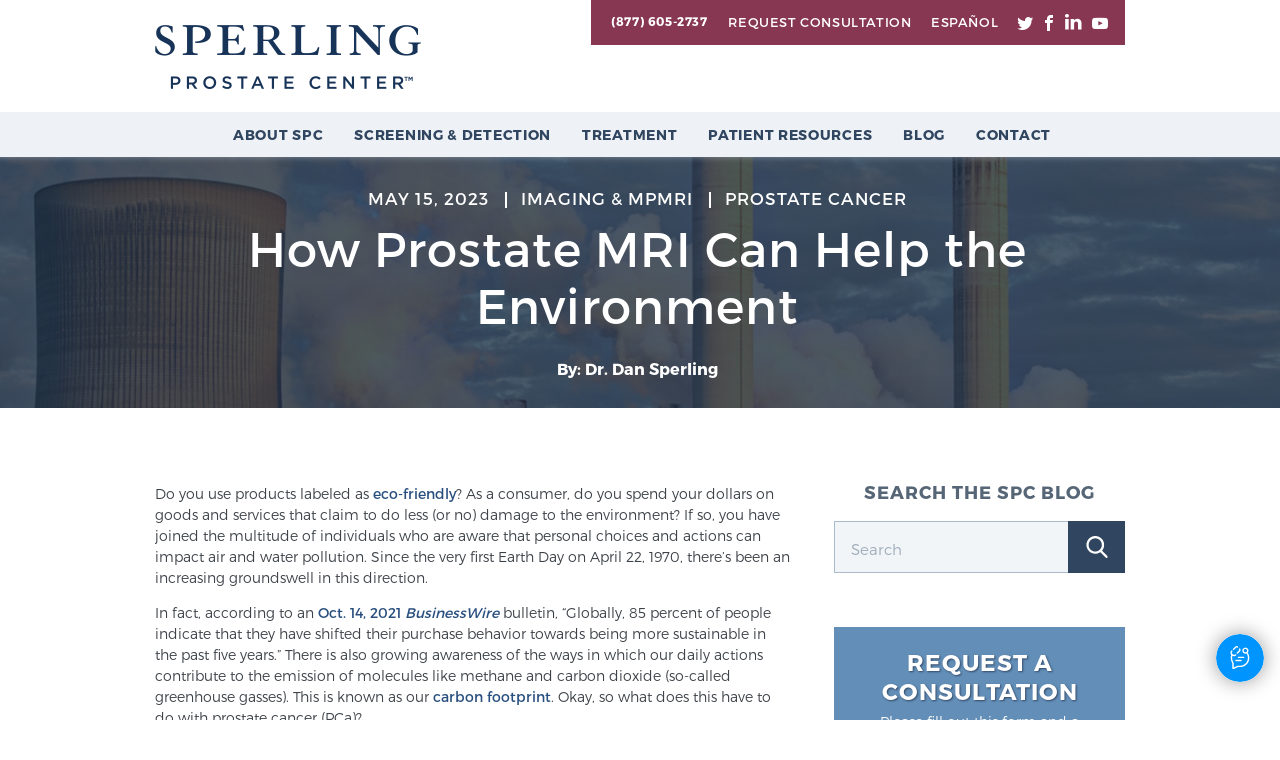

--- FILE ---
content_type: text/html; charset=UTF-8
request_url: https://sperlingprostatecenter.com/how-prostate-mri-can-help-the-environment/
body_size: 37012
content:
<!DOCTYPE html>
<html lang="en-US">
<head>
	<meta charset="UTF-8">
<script type="text/javascript">
/* <![CDATA[ */
 
//----------------------------------------------------------
//------ JAVASCRIPT HOOK FUNCTIONS FOR GRAVITY FORMS -------
//----------------------------------------------------------

if ( ! gform ) {
	document.addEventListener( 'gform_main_scripts_loaded', function() { gform.scriptsLoaded = true; } );
	document.addEventListener( 'gform/theme/scripts_loaded', function() { gform.themeScriptsLoaded = true; } );
	window.addEventListener( 'DOMContentLoaded', function() { gform.domLoaded = true; } );

	var gform = {
		domLoaded: false,
		scriptsLoaded: false,
		themeScriptsLoaded: false,
		isFormEditor: () => typeof InitializeEditor === 'function',

		/**
		 * @deprecated 2.9 the use of initializeOnLoaded in the form editor context is deprecated.
		 * @remove-in 3.1 this function will not check for gform.isFormEditor().
		 */
		callIfLoaded: function ( fn ) {
			if ( gform.domLoaded && gform.scriptsLoaded && ( gform.themeScriptsLoaded || gform.isFormEditor() ) ) {
				if ( gform.isFormEditor() ) {
					console.warn( 'The use of gform.initializeOnLoaded() is deprecated in the form editor context and will be removed in Gravity Forms 3.1.' );
				}
				fn();
				return true;
			}
			return false;
		},

		/**
		 * Call a function when all scripts are loaded
		 *
		 * @param function fn the callback function to call when all scripts are loaded
		 *
		 * @returns void
		 */
		initializeOnLoaded: function( fn ) {
			if ( ! gform.callIfLoaded( fn ) ) {
				document.addEventListener( 'gform_main_scripts_loaded', () => { gform.scriptsLoaded = true; gform.callIfLoaded( fn ); } );
				document.addEventListener( 'gform/theme/scripts_loaded', () => { gform.themeScriptsLoaded = true; gform.callIfLoaded( fn ); } );
				window.addEventListener( 'DOMContentLoaded', () => { gform.domLoaded = true; gform.callIfLoaded( fn ); } );
			}
		},

		hooks: { action: {}, filter: {} },
		addAction: function( action, callable, priority, tag ) {
			gform.addHook( 'action', action, callable, priority, tag );
		},
		addFilter: function( action, callable, priority, tag ) {
			gform.addHook( 'filter', action, callable, priority, tag );
		},
		doAction: function( action ) {
			gform.doHook( 'action', action, arguments );
		},
		applyFilters: function( action ) {
			return gform.doHook( 'filter', action, arguments );
		},
		removeAction: function( action, tag ) {
			gform.removeHook( 'action', action, tag );
		},
		removeFilter: function( action, priority, tag ) {
			gform.removeHook( 'filter', action, priority, tag );
		},
		addHook: function( hookType, action, callable, priority, tag ) {
			if ( undefined == gform.hooks[hookType][action] ) {
				gform.hooks[hookType][action] = [];
			}
			var hooks = gform.hooks[hookType][action];
			if ( undefined == tag ) {
				tag = action + '_' + hooks.length;
			}
			if( priority == undefined ){
				priority = 10;
			}

			gform.hooks[hookType][action].push( { tag:tag, callable:callable, priority:priority } );
		},
		doHook: function( hookType, action, args ) {

			// splice args from object into array and remove first index which is the hook name
			args = Array.prototype.slice.call(args, 1);

			if ( undefined != gform.hooks[hookType][action] ) {
				var hooks = gform.hooks[hookType][action], hook;
				//sort by priority
				hooks.sort(function(a,b){return a["priority"]-b["priority"]});

				hooks.forEach( function( hookItem ) {
					hook = hookItem.callable;

					if(typeof hook != 'function')
						hook = window[hook];
					if ( 'action' == hookType ) {
						hook.apply(null, args);
					} else {
						args[0] = hook.apply(null, args);
					}
				} );
			}
			if ( 'filter'==hookType ) {
				return args[0];
			}
		},
		removeHook: function( hookType, action, priority, tag ) {
			if ( undefined != gform.hooks[hookType][action] ) {
				var hooks = gform.hooks[hookType][action];
				hooks = hooks.filter( function(hook, index, arr) {
					var removeHook = (undefined==tag||tag==hook.tag) && (undefined==priority||priority==hook.priority);
					return !removeHook;
				} );
				gform.hooks[hookType][action] = hooks;
			}
		}
	};
}
 
/* ]]> */
</script>

	<meta name="viewport" content="width=device-width, initial-scale=1.0">
    <link data-minify="1" rel="preload" href="https://sperlingprostatecenter.com/wp-content/cache/min/1/wp-content/plugins/wonderplugin-lightbox-trial/engine/icons/css/mhfontello.css?ver=1768499978" as="style">
	<script type="text/javascript">
			var pathInfo = {
				base: 'https://sperlingprostatecenter.com/wp-content/themes/sperlingprostatecenter/',
				css: 'css/',
				js: 'js/',
				swf: 'swf/',
			}
	</script>
	<script type="pmdelayedscript" data-cfasync="false" data-no-optimize="1" data-no-defer="1" data-no-minify="1" data-rocketlazyloadscript="1">
      (function(i,s,o,g,r,a,m){i['GoogleAnalyticsObject']=r;i[r]=i[r]||function(){
      (i[r].q=i[r].q||[]).push(arguments)},i[r].l=1*new Date();a=s.createElement(o),
      m=s.getElementsByTagName(o)[0];a.async=1;a.src=g;m.parentNode.insertBefore(a,m)
      })(window,document,'script','//www.google-analytics.com/analytics.js','ga');
      ga('create', 'UA-43204695-1', 'auto');
      ga('send', 'pageview');
    </script>
	<meta name='robots' content='index, follow, max-image-preview:large, max-snippet:-1, max-video-preview:-1' />
	<style>img:is([sizes="auto" i], [sizes^="auto," i]) { contain-intrinsic-size: 3000px 1500px }</style>
	
	<!-- This site is optimized with the Yoast SEO plugin v24.7 - https://yoast.com/wordpress/plugins/seo/ -->
	<title>How Prostate MRI Can Help the Environment - Sperling Prostate Center</title><link rel='preload' href='https://sperlingprostatecenter.com/wp-content/ewww/lazy/placeholder-470x328.png' as='image'><link rel='preload' href='https://sperlingprostatecenter.com/wp-content/uploads/2016/08/photo1.jpg.webp' as='image'><link rel='preload' href='https://sperlingprostatecenter.com/wp-content/plugins/wonderplugin-lightbox-trial/engine/icons/css/mhfontello.css' as='style' onload="this.rel='stylesheet';this.removeAttribute('onload');">
<link rel="preload" as="font" href="https://sperlingprostatecenter.com/wp-content/themes/sperlingprostatecenter/fonts/icomoon.woff" crossorigin>
<link rel="preload" as="font" href="https://sperlingprostatecenter.com/wp-content/themes/sperlingprostatecenter/fonts/Montserrat-Bold.woff" crossorigin>
<link rel="preload" as="font" href="https://sperlingprostatecenter.com/wp-content/themes/sperlingprostatecenter/fonts/Montserrat-Regular.woff" crossorigin>
<link rel="preload" as="font" href="https://sperlingprostatecenter.com/wp-content/themes/sperlingprostatecenter/fonts/Montserrat-Light.woff" crossorigin>
	<link rel="canonical" href="https://sperlingprostatecenter.com/how-prostate-mri-can-help-the-environment/" />
	<meta property="og:locale" content="en_US" />
	<meta property="og:type" content="article" />
	<meta property="og:title" content="How Prostate MRI Can Help the Environment - Sperling Prostate Center" />
	<meta property="og:description" content="Multiparametric MRI can help reduce the environmental impact of healthcare emissions byeliminating unnecessary prostate biopsies." />
	<meta property="og:url" content="https://sperlingprostatecenter.com/how-prostate-mri-can-help-the-environment/" />
	<meta property="og:site_name" content="Sperling Prostate Center" />
	<meta property="article:published_time" content="2023-05-15T11:32:54+00:00" />
	<meta property="article:modified_time" content="2024-08-26T13:29:19+00:00" />
	<meta property="og:image" content="https://sperlingprostatecenter.com/wp-content/uploads/2021/12/environmental-quality-prostate-cancer-og.jpg" />
	<meta property="og:image:width" content="1200" />
	<meta property="og:image:height" content="630" />
	<meta property="og:image:type" content="image/jpeg" />
	<meta name="author" content="Dr Sperling" />
	<meta name="twitter:card" content="summary_large_image" />
	<meta name="twitter:description" content="Multiparametric MRI can help reduce the environmental impact of healthcare emissions byeliminating unnecessary prostate biopsies." />
	<meta name="twitter:image" content="https://sperlingprostatecenter.com/wp-content/uploads/2021/12/environmental-quality-prostate-cancer-og.jpg" />
	<meta name="twitter:label1" content="Written by" />
	<meta name="twitter:data1" content="Dr Sperling" />
	<meta name="twitter:label2" content="Est. reading time" />
	<meta name="twitter:data2" content="5 minutes" />
	<script type="application/ld+json" class="yoast-schema-graph">{"@context":"https://schema.org","@graph":[{"@type":"WebPage","@id":"https://sperlingprostatecenter.com/how-prostate-mri-can-help-the-environment/","url":"https://sperlingprostatecenter.com/how-prostate-mri-can-help-the-environment/","name":"How Prostate MRI Can Help the Environment - Sperling Prostate Center","isPartOf":{"@id":"https://sperlingprostatecenter.com/#website"},"primaryImageOfPage":{"@id":"https://sperlingprostatecenter.com/how-prostate-mri-can-help-the-environment/#primaryimage"},"image":{"@id":"https://sperlingprostatecenter.com/how-prostate-mri-can-help-the-environment/#primaryimage"},"thumbnailUrl":"https://sperlingprostatecenter.com/wp-content/uploads/2021/12/environmental-quality-prostate-cancer-featured.jpg","datePublished":"2023-05-15T11:32:54+00:00","dateModified":"2024-08-26T13:29:19+00:00","author":{"@id":"https://sperlingprostatecenter.com/#/schema/person/8dfa0d4158a010f0ce88ff74c4e91379"},"breadcrumb":{"@id":"https://sperlingprostatecenter.com/how-prostate-mri-can-help-the-environment/#breadcrumb"},"inLanguage":"en-US","potentialAction":[{"@type":"ReadAction","target":["https://sperlingprostatecenter.com/how-prostate-mri-can-help-the-environment/"]}]},{"@type":"ImageObject","inLanguage":"en-US","@id":"https://sperlingprostatecenter.com/how-prostate-mri-can-help-the-environment/#primaryimage","url":"https://sperlingprostatecenter.com/wp-content/uploads/2021/12/environmental-quality-prostate-cancer-featured.jpg","contentUrl":"https://sperlingprostatecenter.com/wp-content/uploads/2021/12/environmental-quality-prostate-cancer-featured.jpg","width":600,"height":600,"caption":"Environmental quality and prostate cancer"},{"@type":"BreadcrumbList","@id":"https://sperlingprostatecenter.com/how-prostate-mri-can-help-the-environment/#breadcrumb","itemListElement":[{"@type":"ListItem","position":1,"name":"Prostate Health &#038; Wellness Blog","item":"https://sperlingprostatecenter.com/blog/"},{"@type":"ListItem","position":2,"name":"How Prostate MRI Can Help the Environment"}]},{"@type":"WebSite","@id":"https://sperlingprostatecenter.com/#website","url":"https://sperlingprostatecenter.com/","name":"Sperling Prostate Center","description":"Minimally invasive prostate cancer and BPH treatments","potentialAction":[{"@type":"SearchAction","target":{"@type":"EntryPoint","urlTemplate":"https://sperlingprostatecenter.com/?s={search_term_string}"},"query-input":{"@type":"PropertyValueSpecification","valueRequired":true,"valueName":"search_term_string"}}],"inLanguage":"en-US"},{"@type":"Person","@id":"https://sperlingprostatecenter.com/#/schema/person/8dfa0d4158a010f0ce88ff74c4e91379","name":"Dr Sperling","image":{"@type":"ImageObject","inLanguage":"en-US","@id":"https://sperlingprostatecenter.com/#/schema/person/image/","url":"https://secure.gravatar.com/avatar/8b78b4f94c1e6332d33f50a34f12c1ca?s=96&d=mm&r=g","contentUrl":"https://secure.gravatar.com/avatar/8b78b4f94c1e6332d33f50a34f12c1ca?s=96&d=mm&r=g","caption":"Dr Sperling"},"url":"https://sperlingprostatecenter.com/author/dr-sperling/"}]}</script>
	<!-- / Yoast SEO plugin. -->


<link href="https://sperlingprostatecenter.com/wp-content/uploads/2016/08/photo1.jpg.webp" rel="preload" as="image" type="image/webp"><link data-minify="1" href="https://sperlingprostatecenter.com/wp-content/cache/min/1/wp-content/plugins/wonderplugin-lightbox-trial/engine/icons/css/mhfontello.css?ver=1768499978" rel="preload" as="style" type="text/css"><link href="https://www.youtube.com" rel="preconnect"><link href="https://www.googletagmanager.com" rel="preconnect"><link href="https://static.ctctcdn.com" rel="preconnect"><link href="https://services.ohmd.com" rel="preconnect"><link href="https://cdn.callrail.com" rel="preconnect"><link href="https://www.google-analytics.com" rel="preconnect"><link href="https://connect.facebook.net" rel="preconnect"><link href="https://stats.g.doubleclick.net" rel="preconnect"><link href="https://js.callrail.com" rel="preconnect"><link href="https://sperlingprostatecenter.com/wp-content/uploads/2018/02/SPC-feat-default06.jpg" rel="preload" as="image" type="image/jpeg"><link href="https://sperlingprostatecenter.com/wp-content/uploads/2021/08/spc-feat-480px.jpg.webp" rel="preload" as="image" type="image/jpeg"><style id='wp-block-library-inline-css' type='text/css'>
:root{
  --wp-admin-theme-color:#007cba;
  --wp-admin-theme-color--rgb:0, 124, 186;
  --wp-admin-theme-color-darker-10:#006ba1;
  --wp-admin-theme-color-darker-10--rgb:0, 107, 161;
  --wp-admin-theme-color-darker-20:#005a87;
  --wp-admin-theme-color-darker-20--rgb:0, 90, 135;
  --wp-admin-border-width-focus:2px;
  --wp-block-synced-color:#7a00df;
  --wp-block-synced-color--rgb:122, 0, 223;
  --wp-bound-block-color:var(--wp-block-synced-color);
}
@media (min-resolution:192dpi){
  :root{
    --wp-admin-border-width-focus:1.5px;
  }
}
.wp-element-button{
  cursor:pointer;
}

:root{
  --wp--preset--font-size--normal:16px;
  --wp--preset--font-size--huge:42px;
}
:root .has-very-light-gray-background-color{
  background-color:#eee;
}
:root .has-very-dark-gray-background-color{
  background-color:#313131;
}
:root .has-very-light-gray-color{
  color:#eee;
}
:root .has-very-dark-gray-color{
  color:#313131;
}
:root .has-vivid-green-cyan-to-vivid-cyan-blue-gradient-background{
  background:linear-gradient(135deg, #00d084, #0693e3);
}
:root .has-purple-crush-gradient-background{
  background:linear-gradient(135deg, #34e2e4, #4721fb 50%, #ab1dfe);
}
:root .has-hazy-dawn-gradient-background{
  background:linear-gradient(135deg, #faaca8, #dad0ec);
}
:root .has-subdued-olive-gradient-background{
  background:linear-gradient(135deg, #fafae1, #67a671);
}
:root .has-atomic-cream-gradient-background{
  background:linear-gradient(135deg, #fdd79a, #004a59);
}
:root .has-nightshade-gradient-background{
  background:linear-gradient(135deg, #330968, #31cdcf);
}
:root .has-midnight-gradient-background{
  background:linear-gradient(135deg, #020381, #2874fc);
}

.has-regular-font-size{
  font-size:1em;
}

.has-larger-font-size{
  font-size:2.625em;
}

.has-normal-font-size{
  font-size:var(--wp--preset--font-size--normal);
}

.has-huge-font-size{
  font-size:var(--wp--preset--font-size--huge);
}

.has-text-align-center{
  text-align:center;
}

.has-text-align-left{
  text-align:left;
}

.has-text-align-right{
  text-align:right;
}

#end-resizable-editor-section{
  display:none;
}

.aligncenter{
  clear:both;
}

.items-justified-left{
  justify-content:flex-start;
}

.items-justified-center{
  justify-content:center;
}

.items-justified-right{
  justify-content:flex-end;
}

.items-justified-space-between{
  justify-content:space-between;
}

.screen-reader-text{
  border:0;
  clip:rect(1px, 1px, 1px, 1px);
  clip-path:inset(50%);
  height:1px;
  margin:-1px;
  overflow:hidden;
  padding:0;
  position:absolute;
  width:1px;
  word-wrap:normal !important;
}

.screen-reader-text:focus{
  background-color:#ddd;
  clip:auto !important;
  clip-path:none;
  color:#444;
  display:block;
  font-size:1em;
  height:auto;
  left:5px;
  line-height:normal;
  padding:15px 23px 14px;
  text-decoration:none;
  top:5px;
  width:auto;
  z-index:100000;
}
html :where(.has-border-color){
  border-style:solid;
}

html :where([style*=border-top-color]){
  border-top-style:solid;
}

html :where([style*=border-right-color]){
  border-right-style:solid;
}

html :where([style*=border-bottom-color]){
  border-bottom-style:solid;
}

html :where([style*=border-left-color]){
  border-left-style:solid;
}

html :where([style*=border-width]){
  border-style:solid;
}

html :where([style*=border-top-width]){
  border-top-style:solid;
}

html :where([style*=border-right-width]){
  border-right-style:solid;
}

html :where([style*=border-bottom-width]){
  border-bottom-style:solid;
}

html :where([style*=border-left-width]){
  border-left-style:solid;
}
html :where(img[class*=wp-image-]){
  height:auto;
  max-width:100%;
}
:where(figure){
  margin:0 0 1em;
}

html :where(.is-position-sticky){
  --wp-admin--admin-bar--position-offset:var(--wp-admin--admin-bar--height, 0px);
}

@media screen and (max-width:600px){
  html :where(.is-position-sticky){
    --wp-admin--admin-bar--position-offset:0px;
  }
}
</style>
<style id='classic-theme-styles-inline-css' type='text/css'>
/**
 * These rules are needed for backwards compatibility.
 * They should match the button element rules in the base theme.json file.
 */
.wp-block-button__link {
	color: #ffffff;
	background-color: #32373c;
	border-radius: 9999px; /* 100% causes an oval, but any explicit but really high value retains the pill shape. */

	/* This needs a low specificity so it won't override the rules from the button element if defined in theme.json. */
	box-shadow: none;
	text-decoration: none;

	/* The extra 2px are added to size solids the same as the outline versions.*/
	padding: calc(0.667em + 2px) calc(1.333em + 2px);

	font-size: 1.125em;
}

.wp-block-file__button {
	background: #32373c;
	color: #ffffff;
	text-decoration: none;
}

</style>
<link data-minify="1" rel='stylesheet' id='base-style-css' href='https://sperlingprostatecenter.com/wp-content/cache/min/1/wp-content/themes/sperlingprostatecenter/style.css?ver=1768499978' type='text/css' media='all' />
<link data-minify="1" rel='stylesheet' id='base-theme-css' href='https://sperlingprostatecenter.com/wp-content/cache/min/1/wp-content/themes/sperlingprostatecenter/theme.css?ver=1768499978' type='text/css' media='all' />
<!--[if lt IE 9]>
<link rel='stylesheet' id='base-ie-css' href='https://sperlingprostatecenter.com/wp-content/themes/sperlingprostatecenter/css/ie.css?ver=6.7.4' type='text/css' media='all' />
<![endif]-->
<style id='akismet-widget-style-inline-css' type='text/css'>

			.a-stats {
				--akismet-color-mid-green: #357b49;
				--akismet-color-white: #fff;
				--akismet-color-light-grey: #f6f7f7;

				max-width: 350px;
				width: auto;
			}

			.a-stats * {
				all: unset;
				box-sizing: border-box;
			}

			.a-stats strong {
				font-weight: 600;
			}

			.a-stats a.a-stats__link,
			.a-stats a.a-stats__link:visited,
			.a-stats a.a-stats__link:active {
				background: var(--akismet-color-mid-green);
				border: none;
				box-shadow: none;
				border-radius: 8px;
				color: var(--akismet-color-white);
				cursor: pointer;
				display: block;
				font-family: -apple-system, BlinkMacSystemFont, 'Segoe UI', 'Roboto', 'Oxygen-Sans', 'Ubuntu', 'Cantarell', 'Helvetica Neue', sans-serif;
				font-weight: 500;
				padding: 12px;
				text-align: center;
				text-decoration: none;
				transition: all 0.2s ease;
			}

			/* Extra specificity to deal with TwentyTwentyOne focus style */
			.widget .a-stats a.a-stats__link:focus {
				background: var(--akismet-color-mid-green);
				color: var(--akismet-color-white);
				text-decoration: none;
			}

			.a-stats a.a-stats__link:hover {
				filter: brightness(110%);
				box-shadow: 0 4px 12px rgba(0, 0, 0, 0.06), 0 0 2px rgba(0, 0, 0, 0.16);
			}

			.a-stats .count {
				color: var(--akismet-color-white);
				display: block;
				font-size: 1.5em;
				line-height: 1.4;
				padding: 0 13px;
				white-space: nowrap;
			}
		
</style>
<link data-minify="1" rel='stylesheet' id='popup-maker-site-css' href='https://sperlingprostatecenter.com/wp-content/cache/min/1/wp-content/plugins/popup-maker/assets/css/pum-site.css?ver=1768499978' type='text/css' media='all' />
<style id='popup-maker-site-inline-css' type='text/css'>
/* Popup Theme 24027: Content Only - For use with page builders or block editor */
.pum-theme-24027, .pum-theme-content-only { background-color: rgba( 0, 0, 0, 0.70 ) } 
.pum-theme-24027 .pum-container, .pum-theme-content-only .pum-container { padding: 0px; border-radius: 0px; border: 1px none #000000; box-shadow: 0px 0px 0px 0px rgba( 2, 2, 2, 0.00 ) } 
.pum-theme-24027 .pum-title, .pum-theme-content-only .pum-title { color: #000000; text-align: left; text-shadow: 0px 0px 0px rgba( 2, 2, 2, 0.23 ); font-family: inherit; font-weight: 400; font-size: 32px; line-height: 36px } 
.pum-theme-24027 .pum-content, .pum-theme-content-only .pum-content { color: #8c8c8c; font-family: inherit; font-weight: 400 } 
.pum-theme-24027 .pum-content + .pum-close, .pum-theme-content-only .pum-content + .pum-close { position: absolute; height: 18px; width: 18px; left: auto; right: 7px; bottom: auto; top: 7px; padding: 0px; color: #000000; font-family: inherit; font-weight: 700; font-size: 20px; line-height: 20px; border: 1px none #ffffff; border-radius: 15px; box-shadow: 0px 0px 0px 0px rgba( 2, 2, 2, 0.00 ); text-shadow: 0px 0px 0px rgba( 0, 0, 0, 0.00 ); background-color: rgba( 255, 255, 255, 0.00 ) } 

/* Popup Theme 8410: Framed Border */
.pum-theme-8410, .pum-theme-framed-border { background-color: rgba( 255, 255, 255, 0.50 ) } 
.pum-theme-8410 .pum-container, .pum-theme-framed-border .pum-container { padding: 18px; border-radius: 0px; border: 20px outset #dd3333; box-shadow: 1px 1px 3px 0px rgba( 2, 2, 2, 0.97 ) inset; background-color: rgba( 255, 251, 239, 1.00 ) } 
.pum-theme-8410 .pum-title, .pum-theme-framed-border .pum-title { color: #000000; text-align: left; text-shadow: 0px 0px 0px rgba( 2, 2, 2, 0.23 ); font-family: inherit; font-weight: 100; font-size: 32px; line-height: 36px } 
.pum-theme-8410 .pum-content, .pum-theme-framed-border .pum-content { color: #2d2d2d; font-family: inherit; font-weight: 100 } 
.pum-theme-8410 .pum-content + .pum-close, .pum-theme-framed-border .pum-content + .pum-close { position: absolute; height: 20px; width: 20px; left: auto; right: -20px; bottom: auto; top: -20px; padding: 0px; color: #ffffff; font-family: inherit; font-weight: 400; font-size: 20px; line-height: 20px; border: 1px none #ffffff; border-radius: 0px; box-shadow: 0px 0px 0px 0px rgba( 2, 2, 2, 0.23 ); text-shadow: 0px 0px 0px rgba( 0, 0, 0, 0.23 ); background-color: rgba( 0, 0, 0, 0.55 ) } 

/* Popup Theme 8409: Cutting Edge */
.pum-theme-8409, .pum-theme-cutting-edge { background-color: rgba( 0, 0, 0, 0.50 ) } 
.pum-theme-8409 .pum-container, .pum-theme-cutting-edge .pum-container { padding: 18px; border-radius: 0px; border: 1px none #000000; box-shadow: 0px 10px 25px 0px rgba( 2, 2, 2, 0.50 ); background-color: rgba( 30, 115, 190, 1.00 ) } 
.pum-theme-8409 .pum-title, .pum-theme-cutting-edge .pum-title { color: #ffffff; text-align: left; text-shadow: 0px 0px 0px rgba( 2, 2, 2, 0.23 ); font-family: inherit; font-weight: 100; font-size: 26px; line-height: 28px } 
.pum-theme-8409 .pum-content, .pum-theme-cutting-edge .pum-content { color: #ffffff; font-family: inherit; font-weight: 100 } 
.pum-theme-8409 .pum-content + .pum-close, .pum-theme-cutting-edge .pum-content + .pum-close { position: absolute; height: 24px; width: 24px; left: auto; right: 0px; bottom: auto; top: 0px; padding: 0px; color: #1e73be; font-family: inherit; font-weight: 100; font-size: 32px; line-height: 24px; border: 1px none #ffffff; border-radius: 0px; box-shadow: -1px 1px 1px 0px rgba( 2, 2, 2, 0.10 ); text-shadow: -1px 1px 1px rgba( 0, 0, 0, 0.10 ); background-color: rgba( 238, 238, 34, 1.00 ) } 

/* Popup Theme 8408: Hello Box */
.pum-theme-8408, .pum-theme-hello-box { background-color: rgba( 0, 0, 0, 0.75 ) } 
.pum-theme-8408 .pum-container, .pum-theme-hello-box .pum-container { padding: 30px; border-radius: 80px; border: 14px solid #81d742; box-shadow: 0px 0px 0px 0px rgba( 2, 2, 2, 0.00 ); background-color: rgba( 255, 255, 255, 1.00 ) } 
.pum-theme-8408 .pum-title, .pum-theme-hello-box .pum-title { color: #2d2d2d; text-align: left; text-shadow: 0px 0px 0px rgba( 2, 2, 2, 0.23 ); font-family: inherit; font-weight: 100; font-size: 32px; line-height: 36px } 
.pum-theme-8408 .pum-content, .pum-theme-hello-box .pum-content { color: #2d2d2d; font-family: inherit; font-weight: 100 } 
.pum-theme-8408 .pum-content + .pum-close, .pum-theme-hello-box .pum-content + .pum-close { position: absolute; height: auto; width: auto; left: auto; right: -30px; bottom: auto; top: -30px; padding: 0px; color: #2d2d2d; font-family: inherit; font-weight: 100; font-size: 32px; line-height: 28px; border: 1px none #ffffff; border-radius: 28px; box-shadow: 0px 0px 0px 0px rgba( 2, 2, 2, 0.23 ); text-shadow: 0px 0px 0px rgba( 0, 0, 0, 0.23 ); background-color: rgba( 255, 255, 255, 1.00 ) } 

/* Popup Theme 23827: Floating Bar - Soft Blue */
.pum-theme-23827, .pum-theme-floating-bar { background-color: rgba( 255, 255, 255, 0.00 ) } 
.pum-theme-23827 .pum-container, .pum-theme-floating-bar .pum-container { padding: 8px; border-radius: 0px; border: 1px none #000000; box-shadow: 1px 1px 3px 0px rgba( 2, 2, 2, 0.23 ); background-color: rgba( 238, 246, 252, 1.00 ) } 
.pum-theme-23827 .pum-title, .pum-theme-floating-bar .pum-title { color: #505050; text-align: left; text-shadow: 0px 0px 0px rgba( 2, 2, 2, 0.23 ); font-family: inherit; font-weight: 400; font-size: 32px; line-height: 36px } 
.pum-theme-23827 .pum-content, .pum-theme-floating-bar .pum-content { color: #505050; font-family: inherit; font-weight: 400 } 
.pum-theme-23827 .pum-content + .pum-close, .pum-theme-floating-bar .pum-content + .pum-close { position: absolute; height: 18px; width: 18px; left: auto; right: 5px; bottom: auto; top: 50%; padding: 0px; color: #505050; font-family: inherit; font-weight: 700; font-size: 15px; line-height: 18px; border: 1px solid #505050; border-radius: 15px; box-shadow: 0px 0px 0px 0px rgba( 2, 2, 2, 0.00 ); text-shadow: 0px 0px 0px rgba( 0, 0, 0, 0.00 ); background-color: rgba( 255, 255, 255, 0.00 ); transform: translate(0, -50%) } 

/* Popup Theme 8405: Default Theme */
.pum-theme-8405, .pum-theme-default-theme { background-color: rgba( 255, 255, 255, 0.85 ) } 
.pum-theme-8405 .pum-container, .pum-theme-default-theme .pum-container { padding: 10px; border-radius: 0px; border: 1px none #000000; box-shadow: 0px 3px 5px 0px rgba( 28, 30, 51, 0.17 ); background-color: rgba( 98, 142, 183, 1.00 ) } 
.pum-theme-8405 .pum-title, .pum-theme-default-theme .pum-title { color: #000000; text-align: left; text-shadow: 0px 0px 0px rgba( 2, 2, 2, 0.23 ); font-family: inherit; font-size: 32px; line-height: 36px } 
.pum-theme-8405 .pum-content, .pum-theme-default-theme .pum-content { color: #8c8c8c; font-family: inherit } 
.pum-theme-8405 .pum-content + .pum-close, .pum-theme-default-theme .pum-content + .pum-close { position: absolute; height: auto; width: auto; left: auto; right: 0px; bottom: auto; top: 0px; padding: 8px; color: #ffffff; font-family: inherit; font-size: 12px; line-height: 14px; border: 1px none #ffffff; border-radius: 0px; box-shadow: 0px 0px 0px 0px rgba( 2, 2, 2, 0.23 ); text-shadow: 0px 0px 0px rgba( 0, 0, 0, 0.23 ); background-color: rgba( 136, 55, 82, 1.00 ) } 

/* Popup Theme 8406: Form Lightbox */
.pum-theme-8406, .pum-theme-lightbox { background-color: rgba( 238, 242, 246, 0.90 ) } 
.pum-theme-8406 .pum-container, .pum-theme-lightbox .pum-container { padding: 20px; border-radius: 0px; border: 0px none ; box-shadow: 0px 0px 30px 0px rgba( 85, 102, 119, 1.00 ); background-color: rgba( 98, 142, 183, 1.00 ) } 
.pum-theme-8406 .pum-title, .pum-theme-lightbox .pum-title { color: #000000; text-align: left; text-shadow: 0px 0px 0px rgba( 2, 2, 2, 0.23 ); font-family: inherit; font-size: 32px; line-height: 36px } 
.pum-theme-8406 .pum-content, .pum-theme-lightbox .pum-content { color: #000000; font-family: inherit } 
.pum-theme-8406 .pum-content + .pum-close, .pum-theme-lightbox .pum-content + .pum-close { position: absolute; height: 26px; width: 26px; left: auto; right: -11px; bottom: auto; top: -11px; padding: 0px; color: #ffffff; font-family: inherit; font-size: 20px; line-height: 18px; border: 2px solid #eef2f6; border-radius: 30px; box-shadow: 2px 2px 0px 0px rgba( 133, 151, 168, 0.40 ); text-shadow: 0px 0px 0px rgba( 0, 0, 0, 0.23 ); background-color: rgba( 85, 102, 119, 1.00 ) } 

/* Popup Theme 8407: Enterprise Blue */
.pum-theme-8407, .pum-theme-enterprise-blue { background-color: rgba( 0, 0, 0, 0.70 ) } 
.pum-theme-8407 .pum-container, .pum-theme-enterprise-blue .pum-container { padding: 28px; border-radius: 5px; border: 1px none #000000; box-shadow: 0px 10px 25px 4px rgba( 2, 2, 2, 0.50 ); background-color: rgba( 255, 255, 255, 1.00 ) } 
.pum-theme-8407 .pum-title, .pum-theme-enterprise-blue .pum-title { color: #315b7c; text-align: left; text-shadow: 0px 0px 0px rgba( 2, 2, 2, 0.23 ); font-family: inherit; font-size: 34px; line-height: 36px } 
.pum-theme-8407 .pum-content, .pum-theme-enterprise-blue .pum-content { color: #2d2d2d; font-family: inherit } 
.pum-theme-8407 .pum-content + .pum-close, .pum-theme-enterprise-blue .pum-content + .pum-close { position: absolute; height: 28px; width: 28px; left: auto; right: 8px; bottom: auto; top: 8px; padding: 4px; color: #ffffff; font-family: inherit; font-size: 20px; line-height: 20px; border: 1px none #ffffff; border-radius: 42px; box-shadow: 0px 0px 0px 0px rgba( 2, 2, 2, 0.23 ); text-shadow: 0px 0px 0px rgba( 0, 0, 0, 0.23 ); background-color: rgba( 49, 91, 124, 1.00 ) } 

#pum-24763 {z-index: 1999999999}
#pum-11825 {z-index: 1999999999}
#pum-8412 {z-index: 1999999999}

</style>
<style id='rocket-lazyload-inline-css' type='text/css'>
.rll-youtube-player{position:relative;padding-bottom:56.23%;height:0;overflow:hidden;max-width:100%;}.rll-youtube-player:focus-within{outline: 2px solid currentColor;outline-offset: 5px;}.rll-youtube-player iframe{position:absolute;top:0;left:0;width:100%;height:100%;z-index:100;background:0 0}.rll-youtube-player img{bottom:0;display:block;left:0;margin:auto;max-width:100%;width:100%;position:absolute;right:0;top:0;border:none;height:auto;-webkit-transition:.4s all;-moz-transition:.4s all;transition:.4s all}.rll-youtube-player img:hover{-webkit-filter:brightness(75%)}.rll-youtube-player .play{height:100%;width:100%;left:0;top:0;position:absolute;background:url(https://sperlingprostatecenter.com/wp-content/plugins/wp-rocket/assets/img/youtube.png) no-repeat center;background-color: transparent !important;cursor:pointer;border:none;}
</style>
<script type="text/javascript" src="https://sperlingprostatecenter.com/wp-includes/js/jquery/jquery.js?ver=3.7.1" id="jquery-core-js" data-rocket-defer defer></script>
<script data-minify="1" type="text/javascript" src="https://sperlingprostatecenter.com/wp-content/cache/min/1/wp-includes/js/jquery/jquery-migrate.js?ver=1768499978" id="jquery-migrate-js" data-rocket-defer defer></script>
<script data-minify="1" type="text/javascript" src="https://sperlingprostatecenter.com/wp-content/cache/min/1/wp-content/plugins/wonderplugin-lightbox-trial/engine/wonderpluginlightbox.js?ver=1768499978" id="wonderplugin-lightbox-script-js" data-rocket-defer defer></script>
<script data-minify="1" type="text/javascript" defer='defer' src="https://sperlingprostatecenter.com/wp-content/cache/min/1/wp-content/plugins/gravityforms/js/jquery.json.js?ver=1768499978" id="gform_json-js"></script>
<script type="text/javascript" id="gform_gravityforms-js-extra">
/* <![CDATA[ */
var gf_global = {"gf_currency_config":{"name":"U.S. Dollar","symbol_left":"$","symbol_right":"","symbol_padding":"","thousand_separator":",","decimal_separator":".","decimals":2,"code":"USD"},"base_url":"https:\/\/sperlingprostatecenter.com\/wp-content\/plugins\/gravityforms","number_formats":[],"spinnerUrl":"https:\/\/sperlingprostatecenter.com\/wp-content\/plugins\/gravityforms\/images\/spinner.svg","version_hash":"6c5dba5445bb6962def26dc902062f65","strings":{"newRowAdded":"New row added.","rowRemoved":"Row removed","formSaved":"The form has been saved.  The content contains the link to return and complete the form."}};
var gf_global = {"gf_currency_config":{"name":"U.S. Dollar","symbol_left":"$","symbol_right":"","symbol_padding":"","thousand_separator":",","decimal_separator":".","decimals":2,"code":"USD"},"base_url":"https:\/\/sperlingprostatecenter.com\/wp-content\/plugins\/gravityforms","number_formats":[],"spinnerUrl":"https:\/\/sperlingprostatecenter.com\/wp-content\/plugins\/gravityforms\/images\/spinner.svg","version_hash":"6c5dba5445bb6962def26dc902062f65","strings":{"newRowAdded":"New row added.","rowRemoved":"Row removed","formSaved":"The form has been saved.  The content contains the link to return and complete the form."}};
var gform_i18n = {"datepicker":{"days":{"monday":"Mo","tuesday":"Tu","wednesday":"We","thursday":"Th","friday":"Fr","saturday":"Sa","sunday":"Su"},"months":{"january":"January","february":"February","march":"March","april":"April","may":"May","june":"June","july":"July","august":"August","september":"September","october":"October","november":"November","december":"December"},"firstDay":1,"iconText":"Select date"}};
var gf_legacy_multi = {"7":"1"};
var gform_gravityforms = {"strings":{"invalid_file_extension":"This type of file is not allowed. Must be one of the following:","delete_file":"Delete this file","in_progress":"in progress","file_exceeds_limit":"File exceeds size limit","illegal_extension":"This type of file is not allowed.","max_reached":"Maximum number of files reached","unknown_error":"There was a problem while saving the file on the server","currently_uploading":"Please wait for the uploading to complete","cancel":"Cancel","cancel_upload":"Cancel this upload","cancelled":"Cancelled"},"vars":{"images_url":"https:\/\/sperlingprostatecenter.com\/wp-content\/plugins\/gravityforms\/images"}};
/* ]]> */
</script>
<script data-minify="1" type="text/javascript" defer='defer' src="https://sperlingprostatecenter.com/wp-content/cache/min/1/wp-content/plugins/gravityforms/js/gravityforms.js?ver=1768499978" id="gform_gravityforms-js"></script>
<script type="text/javascript" defer='defer' src="https://sperlingprostatecenter.com/wp-content/plugins/gravityforms/assets/js/dist/utils.min.js?ver=a8f8e72876ba5bc3f797026fe4225946" id="gform_gravityforms_utils-js"></script>
<link rel="alternate" title="oEmbed (JSON)" type="application/json+oembed" href="https://sperlingprostatecenter.com/wp-json/oembed/1.0/embed?url=https%3A%2F%2Fsperlingprostatecenter.com%2Fhow-prostate-mri-can-help-the-environment%2F" />
<link rel="alternate" title="oEmbed (XML)" type="text/xml+oembed" href="https://sperlingprostatecenter.com/wp-json/oembed/1.0/embed?url=https%3A%2F%2Fsperlingprostatecenter.com%2Fhow-prostate-mri-can-help-the-environment%2F&#038;format=xml" />
<!-- Google tag (gtag.js) -->
<script async src="https://www.googletagmanager.com/gtag/js?id=G-Y5SQG6PM87" type="pmdelayedscript" data-cfasync="false" data-no-optimize="1" data-no-defer="1" data-no-minify="1" data-rocketlazyloadscript="1"></script>
<script>
  window.dataLayer = window.dataLayer || [];
  function gtag(){dataLayer.push(arguments);}
  gtag('js', new Date());

  gtag('config', 'G-Y5SQG6PM87');
</script><noscript><style>.lazyload[data-src]{display:none !important;}</style></noscript><style>.lazyload{background-image:none !important;}.lazyload:before{background-image:none !important;}</style><style>.wp-block-gallery.is-cropped .blocks-gallery-item picture{height:100%;width:100%;}</style><link rel="icon" href="https://sperlingprostatecenter.com/wp-content/uploads/2017/04/cropped-favicon-spc-32x32.png.webp" sizes="32x32" />
<link rel="icon" href="https://sperlingprostatecenter.com/wp-content/uploads/2017/04/cropped-favicon-spc-192x192.png.webp" sizes="192x192" />
<link rel="apple-touch-icon" href="https://sperlingprostatecenter.com/wp-content/uploads/2017/04/cropped-favicon-spc-180x180.png.webp" />
<meta name="msapplication-TileImage" content="https://sperlingprostatecenter.com/wp-content/uploads/2017/04/cropped-favicon-spc-270x270.png" />
		<style type="text/css" id="wp-custom-css">
			section.staff-holder {
display: none; 
}

/*Blog Post Footnotes*/
.footnote { 
	font-size: smaller; 
	font-style:unset;
}
.footnote::before { 
	width: 50%;
	height: 1px;
	border-bottom: 1px solid #ddd;
	clear:both;
	display:block;
	margin: 20px 0;
	content: "";
}

/* Spanish Contact Form */

/*Temporary*/
#field_3_11 {
	display:none;
}

div#gform_wrapper_3 {
	padding: 30px;
	background-color: #c7d7e6;	
}

.page-id-2289 div.news-holder {
	display:none;
}

@media only screen and (min-width: 768px) {

ul#gform_fields_3 input[type="text"], ul#gform_fields_3 input[type="email"], #gform_fields_3 textarea {
	color: #3d4248 !important;
}

#field_3_1, #field_3_14, #field_3_4, #field_3_5, #field_3_7, #field_3_9, #field_3_12 {
	width:48% !important;
	float:left;
	display: block;
	clear:both;
}

#field_3_2, #field_3_3, #field_3_6, #field_3_8, #field_3_10, #field_3_13, #field_3_15 {
	width: 48% !important;
	float:right;
}

li#field_3_4::after, li#field_3_9::after {
    content: "";
    width: 208%;
    height: 1px;
    background: #9eb4ca;
    margin: 30px auto 40px;
    display: block;
    clear: both;
    float: left;
    overflow: auto;
    }

}

/* Contact Form(s) - Validation Error Styling*/

form#gform_2 div.validation_error, form#gform_3 div.validation_error, form#gform_2 div.validation_message, form#gform_3 div.validation_message {
	color:#D63E1D !important;
}


#gform_wrapper_3 .gform_fields .gfield input::-webkit-input-placeholder, #gform_wrapper_3 .gform_fields .gfield textarea::-webkit-input-placeholder {
	/* Chrome/Opera/Safari */
  color: #3d4248 !important;
}
#gform_wrapper_3 .gform_fields .gfield input::-moz-placeholder, #gform_wrapper_3 .gform_fields .gfield textarea::-moz-placeholder { 
	/* Firefox 19+ */
  color: #3d4248 !important;
}
#gform_wrapper_3 .gform_fields .gfield input:-ms-input-placeholder {
	/* IE 10+ */
  color: #3d4248 !important;
}
#gform_wrapper_3 .gform_fields .gfield input:-moz-placeholder {
	/* Firefox 18- */
  color: #3d4248 !important;
}

/*Phone number on mobile */
a.phonenumber { 
	color:#fff;
	text-decoration:none;
	
} 

a.phonenumber:hover {
	opacity: .6;
}

.cp-get-this-deal .cp-msg-container {
    padding: 6px 0;
    line-height: 1.5 !important;
    margin-bottom: 5px;
}
.cp-info-bar-wrapper{
	/* display:none; */
}

@media screen and (max-width: 767px){
	#content .video-box {
			margin: auto;
	}
	#content .video-box a.wplightbox img{
		    width: 100%;
	}
}
@media only screen and (max-width: 600px) {
a.phonenumber { 	
	font-size:16px;
	}
}

/* CSS added on 30-Nov-20 */
.blog-sidebar > .widget-first {
	padding-top: 0;
	padding-bottom: 40px;
}

.blog-sidebar .gform_wrapper {
	padding: 20px;
	word-break: break-word;
}

.blog-sidebar .gfield_label {
    display: none !important;
}

.blog-sidebar .gform_wrapper input[type=text], .blog-sidebar .gform_wrapper input[type=email], .blog-sidebar .gform_wrapper textarea,  .gform_wrapper input[type=tel],  {
	min-height: 41px;
	padding: 10px 15px 10px !important;
	font-size: 14px !important;
	width:100%;
		margin-bottom:15px;
	color:#000;
}

 .ginput_container_number input[type=number] {
	min-height: 41px;
	padding: 10px 15px 10px !important;
	font-size: 14px !important;
	width:100%;
	border:none;
	 color:#000;
	
}

input#input_4_4 {
	height:49px;
	font-size: 15px !important;
	border:none;
}

.gform_wrapper input[type=tel] {
	min-height: 41px;
	padding: 10px 15px 10px !important;
	font-size: 14px !important;
	width:100%;
		margin-bottom:15px;
	color:#000;
}

input#input_2_3{
	border: none; 
}

.blog-sidebar .gform_wrapper textarea {
	height: 130px !important;
}

.blog-sidebar .gform_wrapper input[type=submit] {
    min-height: 50px;
    padding: 15px 20px;
    font-size: 15px !important;
    background-size: 10px 10px;
    background-position: 143px 53% !important;
    min-width: 167px;
}

.blog-sidebar > .widget-even.widget-2.widget_text {
	border-top: 1px solid #c7d7e6;
	margin-bottom: 25px;
	text-align: center;
}

.blog-sidebar > .widget-even.widget-last {
	border-top: 1px solid #c7d7e6;
	margin-top: 25px;
	margin-bottom: 30px;
	padding-top: 30px;
}

/* Patient Portal */

form#gform_12 div.gform_body input, form#gform_14 div.gform_body input, form#gform_15 div.gform_body input, form#gform_15 div.gform_body textarea, form#gform_18 div.gform_body input, form#gform_17 div.gform_body input, form#gform_13 div.gform_body input {
width: 100% !important;
 }

form#gform_12 ul.gfield_checkbox input, form#gform_14 ul.gfield_checkbox input, form#gform_15 ul.gfield_checkbox input, form#gform_18 ul.gfield_checkbox input, form#gform_17 ul.gfield_checkbox input, form#gform_16 ul.gfield_checkbox input, form#gform_13 ul.gfield_checkbox input {
	width: unset !important;
}

form#gform_12 div.ginput_container, form#gform_14 div.ginput_container, form#gform_15 div.ginput_container, form#gform_18 div.ginput_container, form#gform_17 div.ginput_container, form#gform_16 div.ginput_container, form#gform_13 div.ginput_container {
margin-bottom: 25px !important;
}

form#gform_12 div.ginput_container ul li, form#gform_14 div.ginput_container ul li, form#gform_15 div.ginput_container ul li, form#gform_18 div.ginput_container ul li, form#gform_17 div.ginput_container ul li, form#gform_16 div.ginput_container ul li, form#gform_13 div.ginput_container ul li {
list-style-type: none;
}

form#gform_12 div.gform_body ul, form#gform_14 div.gform_body ul, form#gform_15 div.gform_body ul, form#gform_18 div.gform_body ul, form#gform_17 div.gform_body ul, form#gform_16 div.gform_body ul, form#gform_13 div.gform_body ul {
	list-style-type: none !important;
}

form#gform_12 div.gform_body input#input_12_41_1, form#gform_17 div.gform_body input#input_17_78_1, form#gform_13 div.gform_body input#input_13_10_1 {
	width: unset !important;
}

 form#gform_12 div.gform_body  input#input_12_12_1, form#gform_12 div.gform_body  input#input_12_12_3, form#gform_12 div.gform_body  input#input_12_12_4, form#gform_12 div.gform_body  input#input_12_12_5, form#gform_12 div.gform_body  input#input_12_6_3, form#gform_12 div.gform_body input#input_12_6_4, form#gform_12 div.gform_body input#input_12_6_6 {
	margin-bottom: 15px;
}

div.topbar {
	display:none;
}

form#gform_14 div#input_14_6_1_container, form#gform_14 div#input_14_6_2_container, form#gform_14 div#input_14_6_3_container,   {
	width:30%;
	display: inline-block;
}

form#gform_16 .gsection, form#gform_13 .gsection {
	border-top: 2px #e2e8f0 solid;
}

form#gform_16 .gfield_label {
	font-weight:bold;
	text-transform: uppercase;
}

span.leco-cp-phase-text {
	display:none;
}

div.docsearch-wrapper {
	display:none;
}

ul.contacts {
	display:none;
}

#sidebar {
    z-index: 9;
}

@media only screen and (min-width: 768px) {
div.hide-desktop {
	display:none;
}
}

@media only screen and (max-width: 768px) {

	h2 br {
		display: none;
	}
}

@media only screen and (max-width: 479px) {
	div#popmake-11825 p img {
		width: unset !important;
	}
}

li#menu-item-24487, li#menu-item-29934 {
	background-color: #73978e;
}

li#menu-item-25104{
	background-color:#69637f;
}

li#menu-item-25087 {
	background:#883752;
}

li#menu-item-26340 {
	background:#883752;
}

li#menu-item-26569, li#menu-item-29935 {
	background: #516f96;
}
li#menu-item-26569:hover, li#menu-item-29935:hover {background: #5c7da7 !important;}

li#menu-item-26659 {
	background: #73978e;
}


/* Mobile Phone Number Updates */
@media only screen and (max-width: 479px) {
	div.block-header {
    height: 100px !important;
	}
	
	span.tel, ul.navigation-contacts {
		width:100%;
		text-align:center;
		padding-top: 5px;
		padding-bottom: 10px;
	}
	
	span.tel a, ul.navigation-contacts a {
		font-size:18px !important; 
	}
	
	ul.navigation-contacts a {
		background-color: #30455f;
		padding: 10px;
		text-decoration: underline;
		border: 1px solid white;
		border-radius: 3px;
		box-shadow: 0 -5px 0px rgb(0 0 0 / 20%) inset;
		font-weight: 600;
	}
}

/*New Menu Coloring */

li#menu-item-27216 {
	background:  #73978e!important;
}

/*About SPC*/

li#menu-item-26605 {
	background: #883752 !important;
}

li#menu-item-26605:hover {
	background: #9a4a65 !important;
}

li#menu-item-25087 {
	background: #69637f  !important;
}

li#menu-item-25087:hover {
	background: #80799c !important;
}

li#menu-item-12517 {
	background: #73978e !important;
}

li#menu-item-3722 {
	background: #69637f !important;
}

li#menu-item-3594 {
	background: #69637f  !important;
}

li#menu-item-3594:hover {
	background: #80799c !important;
}

li#menu-item-24581 {
	background-color: #516f96;
}

li#menu-item-25519 {
	background-color: #883752;
}

li#menu-item-11428 {
	background-color: #883752 !important;
}

li#menu-item-5133 {
	background-color: #516f96 !important;
}


nav ul.menu {
	text-align: center;
}

#ohmd-widget-container:before {
	content: 'Chat Now';
	display: block;
	position: fixed;
	color: #0094ff;
	right: 12px;
	bottom: 105px;
	font-size:18px;
	font-weight: 700;
}

div#input_11_8 div, div#input_4_8 div {
    transform:scale(0.85) !important;
    transform-origin:0 0 !important;
	padding-top:5px;
}

.page-id-26061 .news-holder {
	display:none;
}

.page-id-26058 .entry-header, .page-id-26058 .news-holder
{display:none;}

/*Ebook Download Page*/
.ctct-form label {
	display:none !important; 
}

.ctct-form-field {
	display:inline-block;
	margin-right:10px !important;
	width:100%;
	text-align:center;
}

.ctct-submit {
	padding: 15px 25px;
	color: #fff;
	background: #30455f;
	border: none;
	text-align:center;
	
}
.ctct-text, .ctct-email {
	width:300px !important;
	height:40px;
	margin-left:auto;
	margin-right:auto !important;
}

/*Opt-in Form */

div.consultation-form-box {
	background: #eef2f6 !important;
	max-width:800px;
	text-align:center;
	padding:20px;
	margin-top:30px !important;
	margin-bottom:30px;
}
#gform_wrapper_19 {
	background: #eef2f6;
}

.gform_required_legend {
	display:none;
}

#gform_wrapper_19 input, #gform_wrapper_19 textarea, #gform_wrapper_19 select {
	border: solid 1px #e2e2e2;}

#gform_19 .gfield_label {display:none;}

#input_19_19 {
	height: 41px;
}

	#input_19_19 {
		margin-bottom:15px ;
		width:100%; 
	}

#input_19_16 {
	margin-bottom:15px;
}
@media only screen and (min-width: 800px) {
#input_19_1, #input_19_3, #input_19_19 {
	display:inline-block;
	float:left;
	width: 49% !important;
}

#input_19_2, #input_19_4, #input_19_12 {
	display:inline-block;
	float:right;
	width: 49% !important;
}
}

.postid-26326 h2.post-author-name {
	display:none !important;
}

/* Cookie Banner */
.cky-notice-des p a {color:#fff !important; text-decoration: underline !important; }

/* Landing Page */
div.showcase div.container {
	padding-left:0px;
	padding-right:0px;
}

p.disclaimer {
	  color: #fff;
    text-align: left;
    font-size: 14px;
    margin-top: 30px;
    width: 800px;
    margin-left: auto;
    margin-right: auto;
}

div#gform_wrapper_4 {
	padding-bottom:22px !important;
}

/* Main Contact Form */

#input_2_23 {
	display:inline-block;
	float:left;
}

/* eBook contact form */

#gform_wrapper_21 {
	background: #fff !important; 
	text-align:left;
	color: #30455f;
	font-weight:bold;
}

#input_21_1, #input_21_7 {
	border: 1px solid #c7d7e6;
}

#gform_submit_button_21 {
	float: none;
}

.widget-1, .widget-2 {padding:0px;}

h3.ea-header a {
	font-size: 16px !important;
	text-transform: none;
	line-height:1.5em !important;
}		</style>
		<noscript><style id="rocket-lazyload-nojs-css">.rll-youtube-player, [data-lazy-src]{display:none !important;}</style></noscript><meta name="google-site-verification" content="uyNCWRqSZHTmBrqrLjgumc8A7zYL9jkYOpLKHN19nIc" />	

	<!-- Meta Pixel Code -->
<script type="pmdelayedscript" data-cfasync="false" data-no-optimize="1" data-no-defer="1" data-no-minify="1" data-rocketlazyloadscript="1">
!function(f,b,e,v,n,t,s)
{if(f.fbq)return;n=f.fbq=function(){n.callMethod?
n.callMethod.apply(n,arguments):n.queue.push(arguments)};
if(!f._fbq)f._fbq=n;n.push=n;n.loaded=!0;n.version='2.0';
n.queue=[];t=b.createElement(e);t.async=!0;
t.src=v;s=b.getElementsByTagName(e)[0];
s.parentNode.insertBefore(t,s)}(window, document,'script',
'https://connect.facebook.net/en_US/fbevents.js');
fbq('init', '1792471494382622');
fbq('track', 'PageView');
</script>
<!-- End Meta Pixel Code -->


<meta name="generator" content="WP Rocket 3.18.3" data-wpr-features="wpr_defer_js wpr_minify_js wpr_preload_fonts wpr_lazyload_images wpr_lazyload_iframes wpr_image_dimensions wpr_cache_webp wpr_minify_css wpr_preload_links wpr_desktop" /></head>
<body class="post-template-default single single-post postid-26867 single-format-standard sp-easy-accordion-enabled" >
<p style="position:absolute;left:-99999px;">Sperling Prostate Center</p>
	<div data-rocket-location-hash="99bb46786fd5bd31bcd7bdc067ad247a" id="wrapper">
		<header data-rocket-location-hash="c68188da780f11c554c4d18cceaef351" id="header">
			<div data-rocket-location-hash="affa14cdb4c5a6244bded5829a133b96" class="top-header">
				<div data-rocket-location-hash="e6eb6fcccd8ab4e0754c54f80a5d14c0" class="container">
					<div class="block-header">
					<span class="tel"><a href="tel:8776052737" class="phonenumber">(877) 605-2737</a></span>
					<ul class="navigation-contacts"><li id="menu-item-5281" class="menu-item menu-item-type-post_type menu-item-object-page menu-item-5281"><a href="https://sperlingprostatecenter.com/contact/">Request Consultation</a></li>
<li id="menu-item-3548" class="menu-item menu-item-type-post_type menu-item-object-page menu-item-3548"><a href="https://sperlingprostatecenter.com/acerca-centro-cancer-prostata-sperling/">Español</a></li>
</ul>													<ul class="social-networks">
								                                    								    	<li><a href="https://x.com/SperlingMedical" class="icon-twitter" target="_blank"></a></li>
								    	
								                                    								    	<li><a href="https://www.facebook.com/SperlingProstateCenter/" class="icon-facebook" target="_blank"></a></li>
								    	
								                                    								    	<li><a href="https://www.linkedin.com/in/dan-sperling-md-5449305" class="icon-linkedin" target="_blank"></a></li>
								    	
								                                    								    	<li><a href="https://www.youtube.com/channel/UCUt8Vk4tUFTiqDdCoMVuuZQ" class="icon-youtube" target="_blank"></a></li>
								    	
															</ul>
											</div>
				</div>
			</div>
			<div data-rocket-location-hash="d1bb44b7afdfe5388699203a0b2c479e" class="main-header">
				<div data-rocket-location-hash="f117ee89930d3a249ddbfc02370ddefa" class="container">
					<div class="logo">
						<a href="https://sperlingprostatecenter.com">
							<img width="532" height="128" src="[data-uri]" alt="Minimally invasive prostate cancer and BPH treatments" data-src="https://sperlingprostatecenter.com/wp-content/themes/sperlingprostatecenter/images/logo.png" decoding="async" class="lazyload" data-eio-rwidth="532" data-eio-rheight="128"><noscript><img width="532" height="128" src="https://sperlingprostatecenter.com/wp-content/themes/sperlingprostatecenter/images/logo.png" alt="Minimally invasive prostate cancer and BPH treatments" data-eio="l"></noscript>
						</a>
					</div>
					<a href="#" class="nav-opener alignright"><span></span></a>
					<div class="drop">
					<nav id="nav"><ul class="menu"><li id="menu-item-3589" class="  menu-item menu-item-type-post_type menu-item-object-page menu-item-has-children menu-item-3589"><div class="open-drop"><a href="#" class="link-opener menu-item menu-item-type-post_type menu-item-object-page menu-item-has-children menu-item-3589">About SPC</a><div class="drop-menu"><div class="drop-holder"><div class="text-drop"><strong class="title">About SPC</strong><p>The Sperling Prostate Center in Florida is a technologically-advanced, patient-oriented practice dedicated to providing the most effective techniques in prostate cancer diagnosis and treatment. <a href="https://sperlingprostatecenter.com/about/">Learn more <i class="icon-double-arrows"></i></a></p></div><ul class="buttons-list">
	<li id="menu-item-25104" class="menu-item menu-item-type-custom menu-item-object-custom menu-item-25104" style="background:"><a href="https://sperlingprostatecenter.com/about/"><div class="info-box">About Sperling Prostate Center</div><span class="add"></span></a></li>
	<li id="menu-item-3588" class="menu-item menu-item-type-post_type menu-item-object-page menu-item-3588" style="background:#30455f"><a href="https://sperlingprostatecenter.com/profile/"><div class="info-box">Meet Dr. Sperling</div><span class="add"></span></a></li>
	<li id="menu-item-26605" class="menu-item menu-item-type-post_type menu-item-object-page menu-item-26605" style="background:"><a href="https://sperlingprostatecenter.com/focal-therapy-sperling-prostate-center/"><div class="info-box">Focal Therapy at SPC: MRI-Guided Treatments</div><span class="add"></span></a></li>
	<li id="menu-item-3529" class="menu-item menu-item-type-custom menu-item-object-custom menu-item-3529" style="background:#883752"><a href="https://sperlingprostatecenter.com/patient-stories/"><div class="info-box">Patient Testimonials</div><span class="add"></span></a></li>
	<li id="menu-item-25087" class="menu-item menu-item-type-post_type menu-item-object-page menu-item-25087" style="background:"><a href="https://sperlingprostatecenter.com/sperling-medical-artificial-intelligence/"><div class="info-box">Sperling Medical &#038; Artificial Intelligence</div><span class="add"></span></a></li>
	<li id="menu-item-3530" class="menu-item menu-item-type-custom menu-item-object-custom menu-item-3530" style="background:#516f96"><a href="https://sperlingprostatecenter.com/news"><div class="info-box">News</div><span class="add"></span></a></li>

</ul></div></div></div></li>
<li id="menu-item-3597" class="  menu-item menu-item-type-post_type menu-item-object-page menu-item-has-children menu-item-3597"><div class="open-drop"><a href="#" class="link-opener menu-item menu-item-type-post_type menu-item-object-page menu-item-has-children menu-item-3597">Screening &#038; Detection</a><div class="drop-menu"><div class="drop-holder"><div class="text-drop"><strong class="title">Screening & Detection</strong><p>The Sperling Prostate Center’s state-of-the-art BlueLaser™ MRI imaging reveals an image of the prostate that can’t be captured by standard biopsy or ultrasound, allowing us to identify and target tumors with unparalleled precision. <a href="https://sperlingprostatecenter.com/prostate-cancer-detection/">Learn more <i class="icon-double-arrows"></i></a></p></div><ul class="buttons-list">
	<li id="menu-item-3590" class="menu-item menu-item-type-post_type menu-item-object-page menu-item-3590" style="background:#30455f"><a title="3T Multi-Parametric MRI &#8211; BlueLaser" href="https://sperlingprostatecenter.com/prostate-cancer-detection/"><div class="info-box">3T Multi-Parametric MRI &#8211; BlueLaser™</div><span class="add"></span></a></li>
	<li id="menu-item-3591" class="menu-item menu-item-type-post_type menu-item-object-page menu-item-3591" style="background:#883752"><a title="MRI-Guided Biopsy" href="https://sperlingprostatecenter.com/mri-guided-biopsy-new-york-city/"><div class="info-box">MRI-Guided Biopsy</div><span class="add"></span></a></li>
	<li id="menu-item-5682" class="menu-item menu-item-type-post_type menu-item-object-page menu-item-5682" style="background:#516f96"><a href="https://sperlingprostatecenter.com/active-surveillance-prostate-cancer-importance-mpmri/"><div class="info-box">mpMRI for More Effective Active Surveillance</div><span class="add"></span></a></li>
	<li id="menu-item-3596" class="menu-item menu-item-type-post_type menu-item-object-page menu-item-3596" style="background:#516f96"><a title="Genomic Prostate Cancer Testing" href="https://sperlingprostatecenter.com/genomic-prostate-cancer-testing/"><div class="info-box">Genomic Prostate Cancer Testing</div><span class="add"></span></a></li>
	<li id="menu-item-5546" class="menu-item menu-item-type-post_type menu-item-object-page menu-item-5546" style="background:#69637f"><a title="Prostatitis and CPPS Diagnosis" href="https://sperlingprostatecenter.com/new-hope-diagnosing-treating-prostatitis/"><div class="info-box">Prostatitis and CPPS Diagnosis</div><span class="add"></span></a></li>
	<li id="menu-item-27216" class="30455f menu-item menu-item-type-post_type menu-item-object-page menu-item-27216" style="background:"><a title="Whole Body MRI at Sperling Prostate Center" href="https://sperlingprostatecenter.com/whole-body-mri/"><div class="info-box">Whole Body MRI</div><span class="add"></span></a></li>
	<li id="menu-item-24487" class="menu-item menu-item-type-post_type menu-item-object-page menu-item-24487" style="background:"><a href="https://sperlingprostatecenter.com/mri-guided-biopsy-vs-fusion-guided-biopsy/"><div class="info-box">MRI-Guided Biopsy vs. Fusion-Guided Biopsy</div><span class="add"></span></a></li>
	<li id="menu-item-25519" class="menu-item menu-item-type-post_type menu-item-object-page menu-item-25519" style="background:"><a href="https://sperlingprostatecenter.com/understanding-the-pi-rads-score-and-what-it-means-for-you/"><div class="info-box">Understanding the PI-RADS Score and What it Means for You</div><span class="add"></span></a></li>

</ul></div></div></div></li>
<li id="menu-item-3534" class="  menu-item menu-item-type-custom menu-item-object-custom menu-item-has-children menu-item-3534"><div class="open-drop"><a href="#" class="link-opener menu-item menu-item-type-custom menu-item-object-custom menu-item-has-children menu-item-3534">Treatment</a><div class="drop-menu"><div class="drop-holder"><div class="text-drop"><strong class="title">Treatment</strong><p>We offer a revolutionary suite of therapies for prostate cancer and other conditions, based on our advanced, minimally-invasive BlueLaser™ system, available exclusively at Sperling Prostate Center. <a href="https://sperlingprostatecenter.com/focal-laser-ablation-new-york-city/">Learn more <i class="icon-double-arrows"></i></a></p></div><ul class="buttons-list">
	<li id="menu-item-3593" class="menu-item menu-item-type-post_type menu-item-object-page menu-item-3593" style="background:#883752"><a title="Focal Laser Ablation for Prostate Cancer" href="https://sperlingprostatecenter.com/focal-laser-ablation-new-york-city/"><div class="info-box">Focal Laser Ablation for Prostate Cancer</div><span class="add"></span></a></li>
	<li id="menu-item-26569" class="menu-item menu-item-type-post_type menu-item-object-page menu-item-26569" style="background:"><a href="https://sperlingprostatecenter.com/tulsa-pro-ablation-for-prostate-cancer/"><div class="info-box">TULSA-PRO Ablation for Prostate Cancer</div><span class="add"></span></a></li>
	<li id="menu-item-26659" class="menu-item menu-item-type-post_type menu-item-object-page menu-item-26659" style="background:"><a href="https://sperlingprostatecenter.com/exablate-prostate-for-prostate-cancer/"><div class="info-box">Exablate Prostate® for Prostate Cancer</div><span class="add"></span></a></li>
	<li id="menu-item-3594" class="menu-item menu-item-type-post_type menu-item-object-page menu-item-3594" style="background:#516f96"><a title="Focal Laser Treatment for BPH" href="https://sperlingprostatecenter.com/focal-laser-treatment-benign-prostatic-hyperplasia-bph/"><div class="info-box">Focal Laser Treatment for BPH</div><span class="add"></span></a></li>
	<li id="menu-item-11428" class="subMenu-green menu-item menu-item-type-custom menu-item-object-custom menu-item-11428" style="background:"><a title="mpMRI for More Effective Active Surveillance" href="https://sperlingprostatecenter.com/active-surveillance-prostate-cancer-importance-mpmri/"><div class="info-box">mpMRI for More Effective Active Surveillance</div><span class="add"></span></a></li>
	<li id="menu-item-5133" class="menu-item menu-item-type-post_type menu-item-object-page menu-item-5133" style="background:#73978e"><a title="mpMRI for Testosterone Replacement Therapy Patients" href="https://sperlingprostatecenter.com/mpmri-patients-testosterone-replacement-therapy/"><div class="info-box">mpMRI for Testosterone Replacement Therapy Patients</div><span class="add"></span></a></li>

</ul></div></div></div></li>
<li id="menu-item-3538" class="  menu-item menu-item-type-post_type menu-item-object-page menu-item-has-children menu-item-3538"><div class="open-drop"><a href="#" class="link-opener menu-item menu-item-type-post_type menu-item-object-page menu-item-has-children menu-item-3538">Patient Resources</a><div class="drop-menu"><div class="drop-holder"><div class="text-drop"><strong class="title">Patient Resources</strong><p>At Sperling Prostate Center, we strive to make every patient feel comfortable, educated, and in control. Here you’ll find a variety of ways to make your visit easier and your personal journey smoother. <a href="">Learn more <i class="icon-double-arrows"></i></a></p></div><ul class="buttons-list">
	<li id="menu-item-3533" class="menu-item menu-item-type-custom menu-item-object-custom menu-item-3533" style="background:#30455f"><a title="New Patient Forms &#038; Information" target="_blank" href="https://mycw87.ecwcloud.com/portal11632/jsp/100mp/login.jsp"><div class="info-box">New Patient Forms &#038; Information</div><span class="add"></span></a></li>
	<li id="menu-item-4815" class="menu-item menu-item-type-custom menu-item-object-custom menu-item-4815" style="background:#516f96"><a title="MRI Second Opinion Upload" target="_blank" href="https://sperlingprostatecenter.dicomgrid.com/share/sperling"><div class="info-box">MRI Second Opinion Upload</div><span class="add"></span></a></li>
	<li id="menu-item-3692" class="menu-item menu-item-type-post_type menu-item-object-page menu-item-3692" style="background:#883752"><a title="Articles &#038; Research on Prostate Cancer and Men&#8217;s Health" href="https://sperlingprostatecenter.com/prostate-cancer-news/"><div class="info-box">Articles &#038; Research on Prostate Cancer and Men&#8217;s Health</div><span class="add"></span></a></li>
	<li id="menu-item-24581" class="menu-item menu-item-type-post_type menu-item-object-page menu-item-24581" style="background:"><a href="https://sperlingprostatecenter.com/prostate-cancer-questions-ask-your-doctor/"><div class="info-box">Prostate Cancer Questions to Ask Your Doctor</div><span class="add"></span></a></li>
	<li id="menu-item-26340" class="menu-item menu-item-type-custom menu-item-object-custom menu-item-26340" style="background:"><a href="https://sperlingprostatecenter.com/how-to-manage-prostate-cancer-anxiety-ebook/"><div class="info-box">Free Ebook: How to Manage Prostate Cancer Anxiety</div><span class="add"></span></a></li>
	<li id="menu-item-29935" class="menu-item menu-item-type-post_type menu-item-object-page menu-item-29935" style="background:"><a href="https://sperlingprostatecenter.com/2026-guide-to-mri-based-prostate-cancer-diagnosis-tests-pi-rads-gleason/"><div class="info-box">2026 Guide to MRI-Based Prostate Cancer Diagnosis</div><span class="add"></span></a></li>
	<li id="menu-item-29934" class="menu-item menu-item-type-post_type menu-item-object-page menu-item-29934" style="background:"><a href="https://sperlingprostatecenter.com/2026-guide-7-best-centers-for-prostate-cancer-diagnosis-why-sperling-leads/"><div class="info-box">2026 Guide: Best Centers for Prostate Cancer Diagnosis</div><span class="add"></span></a></li>
	<li id="menu-item-3722" class="menu-item menu-item-type-post_type menu-item-object-page menu-item-3722" style="background:"><a title="Nutrition, Lifestyle, and Your Health" href="https://sperlingprostatecenter.com/nutrition-lifestyle-health/"><div class="info-box">Nutrition</div><span class="add"></span></a></li>
	<li id="menu-item-12517" class="menu-item menu-item-type-post_type menu-item-object-page menu-item-12517" style="background:"><a href="https://sperlingprostatecenter.com/glossary/"><div class="info-box">Glossary</div><span class="add"></span></a></li>

</ul></div></div></div></li>
<li id="menu-item-3545" class="menu-item menu-item-type-post_type menu-item-object-page current_page_parent menu-item-3545"><a href="https://sperlingprostatecenter.com/blog/" class="menu-item menu-item-type-post_type menu-item-object-page current_page_parent menu-item-3545">Blog</a></li>
<li id="menu-item-46" class="no-border menu-item menu-item-type-post_type menu-item-object-page menu-item-46"><a href="https://sperlingprostatecenter.com/contact/" class="no-border menu-item menu-item-type-post_type menu-item-object-page menu-item-46">Contact</a></li>
</ul></nav>					</div>
				</div>
			</div>
			

		</header>
		<main data-rocket-location-hash="e22da4776633dfdc9806b80759f7858c" id="main">	<section data-bg="https://sperlingprostatecenter.com/wp-content/uploads/2021/12/environmental-quality-prostate-cancer-banner-1366x244.jpg" data-rocket-location-hash="278407d389a3c81891aed916f2618692" class="visual-holder rocket-lazyload" style="">
		<div class="container">
			<div class="visual">
				<div class="text-visual">
					<ul class="info-list">
						<li>
							<a href="https://sperlingprostatecenter.com/2023/05/">
								<time datetime="2023-05-15">May 15, 2023 </time>
							</a>
						</li>
													<li><a href="https://sperlingprostatecenter.com/category/imaging-mpmri/">Imaging &amp; mpMRI</a></li>
													<li><a href="https://sperlingprostatecenter.com/category/prostate-cancer/">Prostate Cancer</a></li>
											</ul>
					<h1>How Prostate MRI Can Help the Environment</h1>
					<!-- suggest to hard coded  -->
					<h2 class="post-author-name">By: Dr. Dan Sperling</h2>
				</div>

			</div>
		</div>
	</section>
			<div data-rocket-location-hash="e66324cca3408ab87ffffd1b387f630f" class="categories-holder" style="display: none;">
		<div class="container">
			<div class="open-close">
				<a class="opener category-title" href="#">categories:</a>
				<div class="slide-category">
					<ul class="list-category">
					    							<li><a href="https://sperlingprostatecenter.com/category/prostate-cancer/">Prostate Cancer</a></li>
													<li><a href="https://sperlingprostatecenter.com/category/imaging-mpmri/">Imaging &amp; mpMRI</a></li>
													<li><a href="https://sperlingprostatecenter.com/category/active-surveillance/">Active Surveillance</a></li>
													<li><a href="https://sperlingprostatecenter.com/category/biopsy/">Biopsy</a></li>
													<li><a href="https://sperlingprostatecenter.com/category/focal-treatment-laser-ablation/">Focal Treatment &amp; Laser Ablation</a></li>
											</ul>
				</div>
			</div>
		</div>
	</div>
		<div class="container">
		<div class="global-content">
			<!-- contain the main content of the page -->
			<div id="content">
				<!-- posts section -->
											<p>Do you use products labeled as <a href="https://www.goodhousekeeping.com/home/a29830418/what-eco-friendly-means/" rel="noopener" target="_blank">eco-friendly</a>? As a consumer, do you spend your dollars on goods and  services that claim to do less (or no) damage to the environment? If so, you have joined the multitude of  individuals who are aware that personal choices and actions can impact air and water pollution. Since  the very first Earth Day on April 22, 1970, there’s been an increasing groundswell in this direction. </p>
<p>In fact, according to an <a href="https://www.businesswire.com/news/home/20211014005090/en/Recent-Study-Reveals-More-Than-a-Third-of-Global-Consumers-Are-Willing-to-Pay-More-for-Sustainability-as-Demand-Grows-for-Environmentally-Friendly-Alternatives" rel="noopener" target="_blank">Oct. 14, 2021 <em>BusinessWire</em></a> bulletin, “Globally, 85 percent of people indicate that  they have shifted their purchase behavior towards being more sustainable in the past five years.” There  is also growing awareness of the ways in which our daily actions contribute to the emission of molecules like methane and carbon dioxide (so-called greenhouse gasses). This is known as our <a href="https://www.nature.org/en-us/get-involved/how-to-help/carbon-footprint-calculator/" rel="noopener" target="_blank">carbon footprint</a>. Okay, so what does this have to do with prostate cancer (PCa)? </p>
<h2>Prostate MRI can help reduce healthcare’s carbon footprint</h2>
<p>No matter how ecologically-minded a person is, worrying about an upcoming prostate biopsy will  interrupt any concerns about environmental threats. Suddenly, his internal environment becomes the  most important thing on his mind. He is highly unlikely to wonder about the global impact of all the  diagnostic and treatment healthcare he will be receiving. And yet, the medical systems designed to treat  illnesses connected with global warming actually contribute significantly to greenhouse gas emissions. </p>
<p>In 2022, the Commonwealth Fund issued a <a href="https://www.commonwealthfund.org/publications/explainer/2022/apr/how-us-health-care-system-contributes-climate-change" rel="noopener" target="_blank">cautionary report</a> that said, “In the United States, the health  care sector is responsible for 8.5 percent of the country’s greenhouse gas emissions, a share that has  only increased over the past several years.” It went on to highlight the view that healthcare practitioners  and organizations have a special obligation to reduce their emissions of greenhouse gases. An example  of one hospital’s commitment to do just that is <a href="https://www.wbur.org/news/2023/01/10/mass-general-hospital-report-cards-climate-change-anesthesia" rel="noopener" target="_blank">Mass General’s pledge</a> to reach net zero emissions by  2050: “For example, all of the electricity for the hospital&#8217;s main campus now comes from renewable  sources, most notably wind.” </p>
<p>What about <a href="https://sperlingprostatecenter.com/" rel="noopener" target="_blank">Sperling Prostate Center’s</a> specialty of <a href="https://sperlingprostatecenter.com/prostate-cancer-detection/" rel="noopener" target="_blank">prostate MRI</a>? Is there anything we can contribute?  Yes, says a multicenter study analysis of healthcare pollution due to prostate biopsies. Leapman, et al. (2023) published a paper titled “Environmental Impact of Prostate Magnetic Resonance Imaging and  Transrectal Ultrasound Guided Prostate Biopsy”.<sup><a href="#_edn1" name="_ednref1">[i]</a></sup> They state that a prostate biopsy generates a carbon  footprint that can be calculated. They examined five diagnostic scenarios: multiparametric MRI (mpMRI)  of the prostate with targeted and systematic biopsies (baseline), mpMRI with targeted biopsy cores  only, systematic biopsy without MRI, mpMRI with systematic biopsy, and biparametric MRI (bpMRI) with  targeted and systematic biopsies. They drew data from U.S. academic medical centers, outpatient  urology clinics, health care facilities, medical staff, and patients. Based on their data, they calculated the  biopsy-driven emission of carbon dioxide equivalents (CO<sub>2</sub>e). For all five scenarios, the top contributors were 1) the energy used during the scans and MRI-guided procedures, 2) staff travel, and 3) the  manufacture/production of necessary supplies.  </p>
<p>The authors estimated that a single biopsy procedure produces an estimated 80.7 kg (177.9 pounds) of  CO<sub>2</sub>e. They then explored how strategic use of MRI could reduce the burden of greenhouse gas emission by ruling out unnecessary biopsies. They concluded, </p>
<blockquote><p>
A total of 8.1 million kg (17,857,443.24 pounds) CO<sub>2</sub>e could be avoided by performing 100,000  fewer unnecessary biopsies, which was equivalent to 4.1 million L [1,083,105.4 gallons] of  gasoline consumed. The use of prostate MRI to triage prostate biopsy and guide targeted biopsy  cores would save the equivalent of 1.4 million kg [3,086,471.7 pounds] CO<sub>2</sub> emissions per  100,000 patients, which was equivalent to 700,000 L [184,920.4 gallons] of gas consumed.
</p></blockquote>
<p>Here are the real numbers. Each year in the U.S., one million prostate biopsies are performed. A  benchmark 2017 study estimated that using multiparametric MRI (mpMRI) as a triage before biopsy  would result in 27% fewer biopsies.<sup><a href="#_edn2" name="_ednref2">[ii]</a></sup> Based on one million biopsies, that would be 270,000 less biopsies,  which is 2.7 times more than the hypothetical figure of 100,000 chosen for the Leapman study. Thus, if  we multiply their CO<sub>2</sub>e figures by 2.7, that would annually mean sparing the environment:</p>
<ul>
<li>The equivalent of 8,333,473.59 pounds of CO<sub>2</sub> emissions, and</li>
<li>The equivalent of 499,285.08 gallons of gas consumed.</li>
</ul>
<p>These numbers represent a staggering impact on the environment. </p>
<p>At the Sperling Prostate Center, we are focused on one patient at a time. We are sensitive to each man’s  personal cancer-free “ecology” with minimal “environmental impact.” That said, we applaud the eye opening study by Leapman and colleagues, to help us realize that each time we rule out an unnecessary  biopsy we’re not just being patient-friendly, we’re also being eco-friendly. </p>
<p>Leapman said in a statement, “We hope this work adds depth to the discussion by providing concrete  estimates of health care pollution and environmental impact also incurred through these procedures.”<sup><a href="#_edn3" name="_ednref3">[iii]</a></sup> Their work certainly expanded our own vision of men’s health to the entire planet. </p>
<p><em><strong>NOTE:</strong> This content is solely for purposes of information and does not substitute for diagnostic or medical advice. Talk to your doctor if you are experiencing pelvic pain, or have any other health concerns or questions of a personal medical nature.</em></p>
<h2>References</h2>
<p class="footnote">
<a href="#_ednref1" name="_edn1">[i]</a> Leapman MS, Thiel CL, Gordon IO, Nolte AC, Perecman A, Loeb S, Overcash M, Sherman JD. Environmental Impact  of Prostate Magnetic Resonance Imaging and Transrectal Ultrasound Guided Prostate Biopsy. Eur Urol. 2023  May;83(5):463-471.<br />
<a href="#_ednref2" name="_edn2">[ii]</a> Ahmed HU, El-Shater Bosaily A, Brown LC, Gabe R et al. Diagnostic accuracy of multi-parametric MRI and TRUS  biopsy in prostate cancer (PROMIS): a paired validating confirmatory study. Lancet. 2017 Feb 25:389)1007):815- 822. https://www.thelancet.com/action/showPdf?pii=S0140-6736%2816%2932401-1<br />
<a href="#_ednref3" name="_edn3">[iii]</a> “Environmental Impact of Prostate MRI and Biopsy Considerable.” <em>Renal&#038;Urology News</em>. Apr. 21, 2023.
</p>
<p>&nbsp;</p>
						

			<p></p>
															<div class="author-bio-information">
									<h2> About Dr. Dan Sperling</h2>
									<div class="authorcontent">
										<div class="author-image">
											<img width="321" height="401" src="data:image/svg+xml,%3Csvg%20xmlns='http://www.w3.org/2000/svg'%20viewBox='0%200%20321%20401'%3E%3C/svg%3E" alt="" data-lazy-src="https://sperlingprostatecenter.com/wp-content/uploads/2021/04/dr-dan-sperling-headshot.jpg" /><noscript><img width="321" height="401" src="https://sperlingprostatecenter.com/wp-content/uploads/2021/04/dr-dan-sperling-headshot.jpg" alt="" /></noscript>
											
										</div>
										<div class="bio-information">	
											<p>Dan Sperling, MD, DABR, is a board certified radiologist who is globally recognized as a leader in multiparametric MRI for the detection and diagnosis of a range of disease conditions. As Medical Director of the <a href="https://sperlingprostatecenter.com/" target="_blank" rel="noopener">Sperling Prostate Center</a>, <a href="https://sperlingmedicalgroup.com/" target="_blank" rel="noopener">Sperling Medical Group</a> and <a href="https://essentialtremortreatment.com/" target="_blank" rel="noopener">Sperling Neurosurgery Associates</a>, he and his team are on the leading edge of significant change in medical practice. He is the co-author of the new patient book <em>Redefining Prostate Cancer</em>, and is a contributing author on over 25 published studies. For more information, contact the <a href="https://sperlingprostatecenter.com/contact/" target="_blank" rel="noopener">Sperling Prostate Center</a>.</p>
											
										</div>
									</div>
								</div>
													
							<div class="navigation-single">
		<div class="next"><a href="https://sperlingprostatecenter.com/whats-the-most-powerful-pill-for-a-long-healthy-life/" rel="next">Next Story <i class="icon-btn icon-arrow-right"></i></a></div>		<div class="prev"><a href="https://sperlingprostatecenter.com/psa-screening-for-men-over-70-too-much-of-a-good-thing/" rel="prev"><i class="icon-btn icon-arrow-left"></i>Previous Story</a></div>	</div>
									</div>
				<aside id="sidebar">
		<div class="sidebar-holder blog-sidebar">
			<div class="widget-odd widget-first widget-1 search-box widget_search" id="search-5"><strong class="title-box">Search the spc blog</strong><form method="get" class="search-form" action="https://sperlingprostatecenter.com" >
	<input type="search" name="s" placeholder="Search" value="" />
	<input type="submit" value="" />
</form></div><div class="widget-even widget-2 widget_block" id="block-2"><p>
                <div class='gf_browser_unknown gform_wrapper gform_legacy_markup_wrapper gform-theme--no-framework' data-form-theme='legacy' data-form-index='0' id='gform_wrapper_11' ><div id='gf_11' class='gform_anchor' tabindex='-1'></div><form method='post' enctype='multipart/form-data' target='gform_ajax_frame_11' id='gform_11'  action='/how-prostate-mri-can-help-the-environment/#gf_11' data-formid='11' novalidate> 
 <input type='hidden' class='gforms-pum' value='{"closepopup":false,"closedelay":0,"openpopup":false,"openpopup_id":0}' />
                        <div class='gform-body gform_body'><ul id='gform_fields_11' class='gform_fields top_label form_sublabel_below description_below validation_below'><li id="field_11_1" class="gfield gfield--type-html gfield_html gfield_html_formatted gfield_no_follows_desc field_sublabel_below gfield--no-description field_description_below field_validation_below gfield_visibility_visible"  data-js-reload="field_11_1" ><h2>request a consultation</h2>
					<p>Please fill out this form and a member of our team will contact you to schedule a consultation.</p></li><li id="field_11_2" class="gfield gfield--type-name gfield_contains_required field_sublabel_below gfield--no-description field_description_below field_validation_below gfield_visibility_visible"  data-js-reload="field_11_2" ><label class='gfield_label gform-field-label screen-reader-text gfield_label_before_complex' ><span class="gfield_required"><span class="gfield_required gfield_required_asterisk">*</span></span></label><div class='ginput_complex ginput_container ginput_container--name no_prefix has_first_name no_middle_name no_last_name no_suffix gf_name_has_1 ginput_container_name gform-grid-row' id='input_11_2'>
                            
                            <span id='input_11_2_3_container' class='name_first gform-grid-col gform-grid-col--size-auto' >
                                                    <input type='text' name='input_2.3' id='input_11_2_3' value=''   aria-required='true'   placeholder='Name (required)'  />
                                                    <label for='input_11_2_3' class='gform-field-label gform-field-label--type-sub '>First</label>
                                                </span>
                            
                            
                            
                        </div></li><li id="field_11_3" class="gfield gfield--type-email gfield_contains_required field_sublabel_below gfield--no-description field_description_below field_validation_below gfield_visibility_visible"  data-js-reload="field_11_3" ><label class='gfield_label gform-field-label screen-reader-text' for='input_11_3'>Email (required)<span class="gfield_required"><span class="gfield_required gfield_required_asterisk">*</span></span></label><div class='ginput_container ginput_container_email'>
                            <input name='input_3' id='input_11_3' type='email' value='' class='medium'   placeholder='Email (required)' aria-required="true" aria-invalid="false"  />
                        </div></li><li id="field_11_4" class="gfield gfield--type-phone field_sublabel_below gfield--no-description field_description_below field_validation_below gfield_visibility_visible"  data-js-reload="field_11_4" ><label class='gfield_label gform-field-label screen-reader-text' for='input_11_4'>Telephone</label><div class='ginput_container ginput_container_phone'><input name='input_4' id='input_11_4' type='tel' value='' class='medium'  placeholder='Telephone'  aria-invalid="false"   /></div></li><li id="field_11_7" class="gfield gfield--type-text field_sublabel_below gfield--no-description field_description_below field_validation_below gfield_visibility_visible"  data-js-reload="field_11_7" ><label class='gfield_label gform-field-label' for='input_11_7'>Best time to contact you</label><div class='ginput_container ginput_container_text'><input name='input_7' id='input_11_7' type='text' value='' class='medium'    placeholder='Best time to contact you'  aria-invalid="false"   /></div></li><li id="field_11_5" class="gfield gfield--type-textarea field_sublabel_below gfield--no-description field_description_below field_validation_below gfield_visibility_visible"  data-js-reload="field_11_5" ><label class='gfield_label gform-field-label screen-reader-text' for='input_11_5'>Comments</label><div class='ginput_container ginput_container_textarea'><textarea name='input_5' id='input_11_5' class='textarea medium'    placeholder='Comments'  aria-invalid="false"   rows='10' cols='50'></textarea></div></li><li id="field_11_8" class="gfield gfield--type-captcha gfield--width-full field_sublabel_below gfield--no-description field_description_below field_validation_below gfield_visibility_visible"  data-js-reload="field_11_8" ><label class='gfield_label gform-field-label' for='input_11_8'>CAPTCHA</label><div id='input_11_8' class='ginput_container ginput_recaptcha' data-sitekey='6Lf_OzsUAAAAAGJhJB5NAR-L859wfFPz1VRo_De3'  data-theme='light' data-tabindex='0'  data-badge=''></div></li><li id="field_11_9" class="gfield gfield--type-honeypot gform_validation_container field_sublabel_below gfield--has-description field_description_below field_validation_below gfield_visibility_visible"  data-js-reload="field_11_9" ><label class='gfield_label gform-field-label' for='input_11_9'>Phone</label><div class='ginput_container'><input name='input_9' id='input_11_9' type='text' value='' autocomplete='new-password'/></div><div class='gfield_description' id='gfield_description_11_9'>This field is for validation purposes and should be left unchanged.</div></li></ul></div>
        <div class='gform-footer gform_footer top_label'> <input type='submit' id='gform_submit_button_11' class='gform_button button' onclick='gform.submission.handleButtonClick(this);' value='Submit Inquiry'  /> <input type='hidden' name='gform_ajax' value='form_id=11&amp;title=&amp;description=&amp;tabindex=0&amp;theme=legacy&amp;styles=[]&amp;hash=93220cf1c3ceefab40b18800b9f78ce5' />
            <input type='hidden' class='gform_hidden' name='gform_submission_method' data-js='gform_submission_method_11' value='iframe' />
            <input type='hidden' class='gform_hidden' name='gform_theme' data-js='gform_theme_11' id='gform_theme_11' value='legacy' />
            <input type='hidden' class='gform_hidden' name='gform_style_settings' data-js='gform_style_settings_11' id='gform_style_settings_11' value='[]' />
            <input type='hidden' class='gform_hidden' name='is_submit_11' value='1' />
            <input type='hidden' class='gform_hidden' name='gform_submit' value='11' />
            
            <input type='hidden' class='gform_hidden' name='gform_unique_id' value='' />
            <input type='hidden' class='gform_hidden' name='state_11' value='WyJbXSIsImNhMjBlYjUzZjkzYjc3YmJlODgwOGUwYzQ5YzM1YTlmIl0=' />
            <input type='hidden' autocomplete='off' class='gform_hidden' name='gform_target_page_number_11' id='gform_target_page_number_11' value='0' />
            <input type='hidden' autocomplete='off' class='gform_hidden' name='gform_source_page_number_11' id='gform_source_page_number_11' value='1' />
            <input type='hidden' name='gform_field_values' value='' />
            
        </div>
                        <p style="display: none !important;" class="akismet-fields-container" data-prefix="ak_"><label>&#916;<textarea name="ak_hp_textarea" cols="45" rows="8" maxlength="100"></textarea></label><input type="hidden" id="ak_js_2" name="ak_js" value="93"/><script>document.getElementById( "ak_js_2" ).setAttribute( "value", ( new Date() ).getTime() );</script></p></form>
                        </div>
		                <iframe style='display:none;width:0px;height:0px;' src='about:blank' name='gform_ajax_frame_11' id='gform_ajax_frame_11' title='This iframe contains the logic required to handle Ajax powered Gravity Forms.'></iframe>
		                <script type="text/javascript">window.addEventListener('DOMContentLoaded', function() {
/* <![CDATA[ */
 gform.initializeOnLoaded( function() {gformInitSpinner( 11, '/wp-content/uploads/2019/09/Ajax_loader_metal_512.gif', true );jQuery('#gform_ajax_frame_11').on('load',function(){var contents = jQuery(this).contents().find('*').html();var is_postback = contents.indexOf('GF_AJAX_POSTBACK') >= 0;if(!is_postback){return;}var form_content = jQuery(this).contents().find('#gform_wrapper_11');var is_confirmation = jQuery(this).contents().find('#gform_confirmation_wrapper_11').length > 0;var is_redirect = contents.indexOf('gformRedirect(){') >= 0;var is_form = form_content.length > 0 && ! is_redirect && ! is_confirmation;var mt = parseInt(jQuery('html').css('margin-top'), 10) + parseInt(jQuery('body').css('margin-top'), 10) + 100;if(is_form){jQuery('#gform_wrapper_11').html(form_content.html());if(form_content.hasClass('gform_validation_error')){jQuery('#gform_wrapper_11').addClass('gform_validation_error');} else {jQuery('#gform_wrapper_11').removeClass('gform_validation_error');}setTimeout( function() { /* delay the scroll by 50 milliseconds to fix a bug in chrome */ jQuery(document).scrollTop(jQuery('#gform_wrapper_11').offset().top - mt); }, 50 );if(window['gformInitDatepicker']) {gformInitDatepicker();}if(window['gformInitPriceFields']) {gformInitPriceFields();}var current_page = jQuery('#gform_source_page_number_11').val();gformInitSpinner( 11, '/wp-content/uploads/2019/09/Ajax_loader_metal_512.gif', true );jQuery(document).trigger('gform_page_loaded', [11, current_page]);window['gf_submitting_11'] = false;}else if(!is_redirect){var confirmation_content = jQuery(this).contents().find('.GF_AJAX_POSTBACK').html();if(!confirmation_content){confirmation_content = contents;}jQuery('#gform_wrapper_11').replaceWith(confirmation_content);jQuery(document).scrollTop(jQuery('#gf_11').offset().top - mt);jQuery(document).trigger('gform_confirmation_loaded', [11]);window['gf_submitting_11'] = false;wp.a11y.speak(jQuery('#gform_confirmation_message_11').text());}else{jQuery('#gform_11').append(contents);if(window['gformRedirect']) {gformRedirect();}}jQuery(document).trigger("gform_pre_post_render", [{ formId: "11", currentPage: "current_page", abort: function() { this.preventDefault(); } }]);                if (event && event.defaultPrevented) {                return;         }        const gformWrapperDiv = document.getElementById( "gform_wrapper_11" );        if ( gformWrapperDiv ) {            const visibilitySpan = document.createElement( "span" );            visibilitySpan.id = "gform_visibility_test_11";            gformWrapperDiv.insertAdjacentElement( "afterend", visibilitySpan );        }        const visibilityTestDiv = document.getElementById( "gform_visibility_test_11" );        let postRenderFired = false;                function triggerPostRender() {            if ( postRenderFired ) {                return;            }            postRenderFired = true;            gform.core.triggerPostRenderEvents( 11, current_page );            if ( visibilityTestDiv ) {                visibilityTestDiv.parentNode.removeChild( visibilityTestDiv );            }        }        function debounce( func, wait, immediate ) {            var timeout;            return function() {                var context = this, args = arguments;                var later = function() {                    timeout = null;                    if ( !immediate ) func.apply( context, args );                };                var callNow = immediate && !timeout;                clearTimeout( timeout );                timeout = setTimeout( later, wait );                if ( callNow ) func.apply( context, args );            };        }        const debouncedTriggerPostRender = debounce( function() {            triggerPostRender();        }, 200 );        if ( visibilityTestDiv && visibilityTestDiv.offsetParent === null ) {            const observer = new MutationObserver( ( mutations ) => {                mutations.forEach( ( mutation ) => {                    if ( mutation.type === 'attributes' && visibilityTestDiv.offsetParent !== null ) {                        debouncedTriggerPostRender();                        observer.disconnect();                    }                });            });            observer.observe( document.body, {                attributes: true,                childList: false,                subtree: true,                attributeFilter: [ 'style', 'class' ],            });        } else {            triggerPostRender();        }    } );} ); 
/* ]]> */
});</script>
</p>
</div><div class="widget-odd widget-3 widget_text" id="text-8"><strong class="title-box">Featured Testimonial</strong><p><a href="https://www.youtube.com/watch?v=nITeN-abSE0&feature=emb_logo" class="wplightbox"><img width="1200" height="672" src="data:image/svg+xml,%3Csvg%20xmlns='http://www.w3.org/2000/svg'%20viewBox='0%200%201200%20672'%3E%3C/svg%3E" alt="Sperling Prostate Center Patient Testimonial" data-lazy-src="https://sperlingprostatecenter.com/wp-content/uploads/2022/12/Dr-Bedecs-testimonial.png.webp"><noscript><img width="1200" height="672" src="https://sperlingprostatecenter.com/wp-content/uploads/2022/12/Dr-Bedecs-testimonial.png.webp" alt="Sperling Prostate Center Patient Testimonial"></noscript></a></p>
</div><div class="widget-even widget-4 widget_block" id="block-3">
<div class="wp-block-group"><div class="wp-block-group__inner-container is-layout-constrained wp-block-group-is-layout-constrained">
<strong class="title-box">TRENDING TOPICS</strong>


<p class="aligncenter wp-block-tag-cloud"><a href="https://sperlingprostatecenter.com/tag/active-surveillance-2/" class="tag-cloud-link tag-link-26 tag-link-position-1" style="font-size: 15pt;" aria-label="active surveillance (89 items)">active surveillance</a>
<a href="https://sperlingprostatecenter.com/tag/androgen-deprivation-therapy/" class="tag-cloud-link tag-link-144 tag-link-position-2" style="font-size: 9.0694444444444pt;" aria-label="androgen deprivation therapy (21 items)">androgen deprivation therapy</a>
<a href="https://sperlingprostatecenter.com/tag/anxiety/" class="tag-cloud-link tag-link-145 tag-link-position-3" style="font-size: 8pt;" aria-label="anxiety (16 items)">anxiety</a>
<a href="https://sperlingprostatecenter.com/tag/artificial-intelligence/" class="tag-cloud-link tag-link-487 tag-link-position-4" style="font-size: 13.833333333333pt;" aria-label="artificial intelligence (67 items)">artificial intelligence</a>
<a href="https://sperlingprostatecenter.com/tag/biochemical-recurrence/" class="tag-cloud-link tag-link-148 tag-link-position-5" style="font-size: 9.2638888888889pt;" aria-label="biochemical recurrence (22 items)">biochemical recurrence</a>
<a href="https://sperlingprostatecenter.com/tag/biopsy/" class="tag-cloud-link tag-link-50 tag-link-position-6" style="font-size: 14.902777777778pt;" aria-label="biopsy (87 items)">biopsy</a>
<a href="https://sperlingprostatecenter.com/tag/bph/" class="tag-cloud-link tag-link-89 tag-link-position-7" style="font-size: 9.9444444444444pt;" aria-label="BPH (26 items)">BPH</a>
<a href="https://sperlingprostatecenter.com/tag/cancer/" class="tag-cloud-link tag-link-35 tag-link-position-8" style="font-size: 10.819444444444pt;" aria-label="cancer (32 items)">cancer</a>
<a href="https://sperlingprostatecenter.com/tag/deep-learning/" class="tag-cloud-link tag-link-489 tag-link-position-9" style="font-size: 8.4861111111111pt;" aria-label="deep learning (18 items)">deep learning</a>
<a href="https://sperlingprostatecenter.com/tag/detection/" class="tag-cloud-link tag-link-258 tag-link-position-10" style="font-size: 8.2916666666667pt;" aria-label="detection (17 items)">detection</a>
<a href="https://sperlingprostatecenter.com/tag/diagnosis/" class="tag-cloud-link tag-link-57 tag-link-position-11" style="font-size: 10.430555555556pt;" aria-label="diagnosis (29 items)">diagnosis</a>
<a href="https://sperlingprostatecenter.com/tag/diet/" class="tag-cloud-link tag-link-52 tag-link-position-12" style="font-size: 10.430555555556pt;" aria-label="diet (29 items)">diet</a>
<a href="https://sperlingprostatecenter.com/tag/erectile-dysfunction/" class="tag-cloud-link tag-link-164 tag-link-position-13" style="font-size: 10.236111111111pt;" aria-label="erectile dysfunction (28 items)">erectile dysfunction</a>
<a href="https://sperlingprostatecenter.com/tag/exercise/" class="tag-cloud-link tag-link-142 tag-link-position-14" style="font-size: 10.527777777778pt;" aria-label="exercise (30 items)">exercise</a>
<a href="https://sperlingprostatecenter.com/tag/focal-laser-ablation/" class="tag-cloud-link tag-link-104 tag-link-position-15" style="font-size: 15.194444444444pt;" aria-label="focal laser ablation (92 items)">focal laser ablation</a>
<a href="https://sperlingprostatecenter.com/tag/focal-therapy/" class="tag-cloud-link tag-link-190 tag-link-position-16" style="font-size: 13.444444444444pt;" aria-label="focal therapy (61 items)">focal therapy</a>
<a href="https://sperlingprostatecenter.com/tag/focal-treatment/" class="tag-cloud-link tag-link-115 tag-link-position-17" style="font-size: 8.875pt;" aria-label="focal treatment (20 items)">focal treatment</a>
<a href="https://sperlingprostatecenter.com/tag/gleason-score/" class="tag-cloud-link tag-link-138 tag-link-position-18" style="font-size: 8pt;" aria-label="Gleason score (16 items)">Gleason score</a>
<a href="https://sperlingprostatecenter.com/tag/immune-system/" class="tag-cloud-link tag-link-33 tag-link-position-19" style="font-size: 8pt;" aria-label="immune system (16 items)">immune system</a>
<a href="https://sperlingprostatecenter.com/tag/inflammation/" class="tag-cloud-link tag-link-387 tag-link-position-20" style="font-size: 8.4861111111111pt;" aria-label="inflammation (18 items)">inflammation</a>
<a href="https://sperlingprostatecenter.com/tag/mediterranean-diet/" class="tag-cloud-link tag-link-486 tag-link-position-21" style="font-size: 8.2916666666667pt;" aria-label="Mediterranean diet (17 items)">Mediterranean diet</a>
<a href="https://sperlingprostatecenter.com/tag/metastasis/" class="tag-cloud-link tag-link-195 tag-link-position-22" style="font-size: 10.819444444444pt;" aria-label="metastasis (32 items)">metastasis</a>
<a href="https://sperlingprostatecenter.com/tag/mortality/" class="tag-cloud-link tag-link-505 tag-link-position-23" style="font-size: 8.6805555555556pt;" aria-label="mortality (19 items)">mortality</a>
<a href="https://sperlingprostatecenter.com/tag/mpmri/" class="tag-cloud-link tag-link-24 tag-link-position-24" style="font-size: 9.4583333333333pt;" aria-label="mpMRI (23 items)">mpMRI</a>
<a href="https://sperlingprostatecenter.com/tag/mri/" class="tag-cloud-link tag-link-39 tag-link-position-25" style="font-size: 12.472222222222pt;" aria-label="MRI (48 items)">MRI</a>
<a href="https://sperlingprostatecenter.com/tag/multiparametric-mri/" class="tag-cloud-link tag-link-30 tag-link-position-26" style="font-size: 19.083333333333pt;" aria-label="multiparametric MRI (232 items)">multiparametric MRI</a>
<a href="https://sperlingprostatecenter.com/tag/nutrition/" class="tag-cloud-link tag-link-53 tag-link-position-27" style="font-size: 8.4861111111111pt;" aria-label="nutrition (18 items)">nutrition</a>
<a href="https://sperlingprostatecenter.com/tag/obesity/" class="tag-cloud-link tag-link-143 tag-link-position-28" style="font-size: 8.2916666666667pt;" aria-label="obesity (17 items)">obesity</a>
<a href="https://sperlingprostatecenter.com/tag/overtreatment/" class="tag-cloud-link tag-link-70 tag-link-position-29" style="font-size: 8.2916666666667pt;" aria-label="overtreatment (17 items)">overtreatment</a>
<a href="https://sperlingprostatecenter.com/tag/pi-rads/" class="tag-cloud-link tag-link-633 tag-link-position-30" style="font-size: 10.819444444444pt;" aria-label="PI-RADS (32 items)">PI-RADS</a>
<a href="https://sperlingprostatecenter.com/tag/prostate-biopsy/" class="tag-cloud-link tag-link-56 tag-link-position-31" style="font-size: 8.875pt;" aria-label="prostate biopsy (20 items)">prostate biopsy</a>
<a href="https://sperlingprostatecenter.com/tag/prostate-cancer-2/" class="tag-cloud-link tag-link-28 tag-link-position-32" style="font-size: 22pt;" aria-label="prostate cancer (471 items)">prostate cancer</a>
<a href="https://sperlingprostatecenter.com/tag/prostate-cancer/" class="tag-cloud-link tag-link-69 tag-link-position-33" style="font-size: 19.958333333333pt;" aria-label="Prostate cancer (286 items)">Prostate cancer</a>
<a href="https://sperlingprostatecenter.com/tag/prostatectomy/" class="tag-cloud-link tag-link-71 tag-link-position-34" style="font-size: 12.180555555556pt;" aria-label="prostatectomy (45 items)">prostatectomy</a>
<a href="https://sperlingprostatecenter.com/tag/psa/" class="tag-cloud-link tag-link-42 tag-link-position-35" style="font-size: 14.027777777778pt;" aria-label="PSA (69 items)">PSA</a>
<a href="https://sperlingprostatecenter.com/tag/psa-blood-test/" class="tag-cloud-link tag-link-763 tag-link-position-36" style="font-size: 9.4583333333333pt;" aria-label="PSA blood test (23 items)">PSA blood test</a>
<a href="https://sperlingprostatecenter.com/tag/psa-screening/" class="tag-cloud-link tag-link-228 tag-link-position-37" style="font-size: 9.75pt;" aria-label="PSA screening (25 items)">PSA screening</a>
<a href="https://sperlingprostatecenter.com/tag/psa-test/" class="tag-cloud-link tag-link-796 tag-link-position-38" style="font-size: 8.875pt;" aria-label="PSA test (20 items)">PSA test</a>
<a href="https://sperlingprostatecenter.com/tag/quality-of-life/" class="tag-cloud-link tag-link-134 tag-link-position-39" style="font-size: 8.4861111111111pt;" aria-label="quality of life (18 items)">quality of life</a>
<a href="https://sperlingprostatecenter.com/tag/radiation/" class="tag-cloud-link tag-link-72 tag-link-position-40" style="font-size: 11.597222222222pt;" aria-label="radiation (39 items)">radiation</a>
<a href="https://sperlingprostatecenter.com/tag/radical-prostatectomy/" class="tag-cloud-link tag-link-135 tag-link-position-41" style="font-size: 9.4583333333333pt;" aria-label="radical prostatectomy (23 items)">radical prostatectomy</a>
<a href="https://sperlingprostatecenter.com/tag/recurrence/" class="tag-cloud-link tag-link-436 tag-link-position-42" style="font-size: 8.2916666666667pt;" aria-label="recurrence (17 items)">recurrence</a>
<a href="https://sperlingprostatecenter.com/tag/screening/" class="tag-cloud-link tag-link-44 tag-link-position-43" style="font-size: 9.75pt;" aria-label="screening (25 items)">screening</a>
<a href="https://sperlingprostatecenter.com/tag/testosterone/" class="tag-cloud-link tag-link-273 tag-link-position-44" style="font-size: 9.0694444444444pt;" aria-label="testosterone (21 items)">testosterone</a>
<a href="https://sperlingprostatecenter.com/tag/trus-biopsy/" class="tag-cloud-link tag-link-45 tag-link-position-45" style="font-size: 11.305555555556pt;" aria-label="TRUS biopsy (36 items)">TRUS biopsy</a></p></div></div>
</div><div class="widget-odd widget-5 newsletter-box widget_text" id="text-9"><strong class="title-box">Get our newsletter</strong><p style="margin-bottom:8px;">The latest research and insights on prostate health, men's wellness, and living your fullest life</p>
<div class="ctct-embed-signup">
 <div>
     <span id="success_message" style="display:none;">
         <div style="color:#63293c;"><strong>Success! </strong>Please be sure to add prostatecenter@sperlingmedical.com to your contacts to ensure you always receive our articles and news.</div>
     </span>
     <form data-id="embedded_signup:form" class="ctct-custom-form Form" name="embedded_signup" method="POST" action="https://visitor2.constantcontact.com/api/signup">
         <input data-id="ca:input" type="hidden" name="ca" value="37ab00be-aef6-4301-9c29-99fcb86dc3c5">
         <input data-id="list:input" type="hidden" name="list" value="1451604532">
         <input data-id="source:input" type="hidden" name="source" value="EFD">
         <input data-id="required:input" type="hidden" name="required" value="list,email">
         <input data-id="url:input" type="hidden" name="url" value="">
         <p data-id="Email Address:p" style="margin-bottom:0;"><label data-id="Email Address:label" data-name="email" class="ctct-form-required" style="visibility:hidden;">Email Address</label>
         <input data-id="Email Address:input" type="text" name="email" value="" maxlength="80" placeholder="Email"></p>
         <button type="submit" class="Button ctct-button Button--block Button-secondary" data-enabled="enabled">Subscribe</button>
     </form>
 </div>
</div>
<script type="text/javascript">
 var localizedErrMap = {};
 localizedErrMap['required'] = 		'This field is required.';
 localizedErrMap['ca'] = 			'An unexpected error occurred while attempting to send email.';
 localizedErrMap['email'] = 			'Please enter your email address in name@email.com format.';
 localizedErrMap['generic'] = 		'This field is invalid.';
 localizedErrMap['shared'] = 		'Sorry, we could not complete your sign-up. Please contact us to resolve this.';
 var postURL = 'https://visitor2.constantcontact.com/api/signup';
</script>
<script data-minify="1" type="text/javascript" src="https://sperlingprostatecenter.com/wp-content/cache/min/1/h/contacts-embedded-signup-assets/1.0.2/js/signup-form.js?ver=1768499979" data-rocket-defer defer></script></div><div class="widget-even widget-last widget-6 widget_block" id="block-4"><style>.widget-4 {border:1px solid #c7d7e6; background-color:#eef2f6; margin-top:10px;} .newsletter-box {border: none !important;} .blog-sidebar > .widget-even.widget-last {border: none !important;}</style></div>		</div>
	</aside>
		</div>
					<section class="more-news">
				<h1>You may also be interested in...</h1>
				<div class="items-holder">
                    						<div class="item">
							<a href="https://sperlingprostatecenter.com/is-environmental-quality-linked-with-prostate-cancer/">
								<div class="date">
									<time>
										  
										Related
									</time>
								</div>
								<div class="bottom-text">
									<p>
										Is Environmental Quality Linked with Prostate Cancer?									</p>	
								</div>
							</a>
						</div>
				    						<div class="item">
							<a href="https://sperlingprostatecenter.com/anti-inflammatory-diet-reduces-pca-risk/">
								<div class="date">
									<time>
										  
										Related
									</time>
								</div>
								<div class="bottom-text">
									<p>
										Anti-Inflammatory Diet Reduces Prostate Cancer Risk									</p>	
								</div>
							</a>
						</div>
				    						<div class="item">
							<a href="https://sperlingprostatecenter.com/how-cigarettes-cut-chances-of-surviving-prostate-cancer/">
								<div class="date">
									<time>
										  
										Related
									</time>
								</div>
								<div class="bottom-text">
									<p>
										How Cigarettes Cut Chances of Surviving Prostate Cancer									</p>	
								</div>
							</a>
						</div>
				    						<div class="item">
							<a href="https://sperlingprostatecenter.com/poverty-and-prostate-cancer-risk/">
								<div class="date">
									<time>
										  
										Related
									</time>
								</div>
								<div class="bottom-text">
									<p>
										Poverty and Prostate Cancer Risk									</p>	
								</div>
							</a>
						</div>
				    				</div>
			</section>
			</div>	
		</main>
		<!-- footer of the page -->
		<footer data-rocket-location-hash="ea8b7991950d2c682d6b207331949e3a" id="footer">
			<div class="container">
				<div class="block-footer-holder">
					<div class="block-footer">
                    	<!-- TWITTER FEED
						<h3>The Latest from Twitter</h3>
					    <div class="tweet-head"><div class="tweet-icon"><i class="icon-twitter"></i>@SperlingMD</div></div>
						<div class="tweet-box">
													</div>
						end twitter feed-->
						<!-- social networks -->
													<h3>Connect &amp; Follow</h3>
							
													<ul class="social-networks">
																    	<li ><a href="https://x.com/SperlingMedical" class="icon-twitter" target="_blank"></a></li>
																    	<li ><a href="https://www.facebook.com/SperlingProstateCenter/" class="icon-facebook" target="_blank"></a></li>
																    	<li ><a href="https://www.linkedin.com/in/dan-sperling-md-5449305" class="icon-linkedin" target="_blank"></a></li>
																    	<li class="youtube"><a href="https://www.youtube.com/channel/UCUt8Vk4tUFTiqDdCoMVuuZQ" class="icon-youtube" target="_blank"></a></li>
															</ul>
											</div>
					<!-- subscribe form -->
						<div class="block-footer">
							<h3>Newsletter Signup</h3>
                            <p style="margin-bottom:0;">Sign up for our weekly newsletter on prostate wellness and men's health.</p>

                            <div class="ctct-embed-signup">
                               <div>
                                   <span id="success_message" style="display:none;">
                                       <div style="margin-top: 15px;"><strong>Success!</strong> Please be sure to add prostatecenter@sperlingmedical.com to your contacts to ensure you always receive our articles, updates, and news.</div>
                                   </span>
                                   <form data-id="embedded_signup:form" class="ctct-custom-form Form" name="embedded_signup" method="POST" action="https://visitor2.constantcontact.com/api/signup">
                                       <input data-id="ca:input" type="hidden" name="ca" value="37ab00be-aef6-4301-9c29-99fcb86dc3c5">
                                       <input data-id="list:input" type="hidden" name="list" value="1451604532">
                                       <input data-id="source:input" type="hidden" name="source" value="EFD">
                                       <input data-id="required:input" type="hidden" name="required" value="list,email">
                                       <input data-id="url:input" type="hidden" name="url" value="">
                                       <p data-id="Email Address:p" style="margin-bottom:0;"><label data-id="Email Address:label" data-name="email" class="ctct-form-required" style="visibility:hidden;">Email Address</label>
                                       <input data-id="Email Address:input" type="text" name="email" value="" maxlength="80" placeholder="Email"></p>
                                       <button type="submit" class="Button ctct-button Button--block Button-secondary" data-enabled="enabled">Subscribe</button>
                                   </form>
                               </div>
                            </div>
                            <script type="text/javascript">
                               var localizedErrMap = {};
                               localizedErrMap['required'] = 		'This field is required.';
                               localizedErrMap['ca'] = 			'An unexpected error occurred while attempting to send email.';
                               localizedErrMap['email'] = 			'Please enter your email address in name@email.com format.';
                               localizedErrMap['generic'] = 		'This field is invalid.';
                               localizedErrMap['shared'] = 		'Sorry, we could not complete your sign-up. Please contact us to resolve this.';
                               var postURL = 'https://visitor2.constantcontact.com/api/signup';
                            </script>
                            <script data-minify="1" type="text/javascript" src="https://sperlingprostatecenter.com/wp-content/cache/min/1/h/contacts-embedded-signup-assets/1.0.2/js/signup-form.js?ver=1768499979" data-rocket-defer defer></script>

						</div>
											<div class="block-footer">
						    								<h3>Featured Testimonial</h3>
														<!-- video block -->
							<div class="embed-responsive">
								<!-- <iframe src="" class="embed-responsive-item" width="640" height="294" frameborder="0" webkitallowfullscreen mozallowfullscreen allowfullscreen></iframe> -->
		
							<a href="https://www.youtube.com/embed/nITeN-abSE0?rel=0 " class="wplightbox"><img width="600" height="336" src="data:image/svg+xml,%3Csvg%20xmlns='http://www.w3.org/2000/svg'%20viewBox='0%200%20600%20336'%3E%3C/svg%3E" alt="Sperling Prostate Center" data-lazy-src="https://sperlingprostatecenter.com/wp-content/uploads/2024/02/dr-michael-bedecs-testimonial-thumbnail.jpg.webp"><noscript><img width="600" height="336" src="https://sperlingprostatecenter.com/wp-content/uploads/2024/02/dr-michael-bedecs-testimonial-thumbnail.jpg.webp" alt="Sperling Prostate Center"></noscript></a>
							</div>
						</div>
									</div>
			</div>
			<div data-rocket-location-hash="b852b6b3ece70626c44655c854b50c18" class="footer-bottom-holder">
				<div class="container">
					<div class="footer-bottom">
						<div class="logo-footer">
                        	<img width="138" height="87" src="data:image/svg+xml,%3Csvg%20xmlns='http://www.w3.org/2000/svg'%20viewBox='0%200%20138%2087'%3E%3C/svg%3E" alt="Minimally invasive prostate cancer and BPH treatments" data-lazy-src="https://sperlingprostatecenter.com/wp-content/themes/sperlingprostatecenter/images/SMG-logo.png"><noscript><img width="138" height="87" src="https://sperlingprostatecenter.com/wp-content/themes/sperlingprostatecenter/images/SMG-logo.png" alt="Minimally invasive prostate cancer and BPH treatments"></noscript>
						</div>
						<div class="info-footer">
							<ul class="logo-list">
                              <li><img width="102" height="42" src="data:image/svg+xml,%3Csvg%20xmlns='http://www.w3.org/2000/svg'%20viewBox='0%200%20102%2042'%3E%3C/svg%3E" alt="ASLMS" data-lazy-src="https://sperlingprostatecenter.com/wp-content/uploads/2017/01/ASLMS-logo.jpg.webp" ><noscript><img width="102" height="42" src="https://sperlingprostatecenter.com/wp-content/uploads/2017/01/ASLMS-logo.jpg.webp" alt="ASLMS" ></noscript></li>
                              <li><img width="102" height="32" src="data:image/svg+xml,%3Csvg%20xmlns='http://www.w3.org/2000/svg'%20viewBox='0%200%20102%2032'%3E%3C/svg%3E" alt="SAR" data-lazy-src="https://sperlingprostatecenter.com/wp-content/uploads/2017/01/SAR.png.webp"><noscript><img width="102" height="32" src="https://sperlingprostatecenter.com/wp-content/uploads/2017/01/SAR.png.webp" alt="SAR"></noscript></li>
                              <li><img width="66" height="42" src="data:image/svg+xml,%3Csvg%20xmlns='http://www.w3.org/2000/svg'%20viewBox='0%200%2066%2042'%3E%3C/svg%3E" alt="ABR" data-lazy-src="https://sperlingprostatecenter.com/wp-content/uploads/2017/01/logo-aff1.png.webp"><noscript><img width="66" height="42" src="https://sperlingprostatecenter.com/wp-content/uploads/2017/01/logo-aff1.png.webp" alt="ABR"></noscript></li>
                              <li><img width="40" height="42" src="data:image/svg+xml,%3Csvg%20xmlns='http://www.w3.org/2000/svg'%20viewBox='0%200%2040%2042'%3E%3C/svg%3E" alt="SUR" data-lazy-src="https://sperlingprostatecenter.com/wp-content/uploads/2017/01/logo-aff2.png.webp"><noscript><img width="40" height="42" src="https://sperlingprostatecenter.com/wp-content/uploads/2017/01/logo-aff2.png.webp" alt="SUR"></noscript></li>
                              <li><img width="80" height="40" src="data:image/svg+xml,%3Csvg%20xmlns='http://www.w3.org/2000/svg'%20viewBox='0%200%2080%2040'%3E%3C/svg%3E" data-lazy-src="https://sperlingprostatecenter.com/wp-content/uploads/2017/01/logo-aff4.png.webp"><noscript><img width="80" height="40" src="https://sperlingprostatecenter.com/wp-content/uploads/2017/01/logo-aff4.png.webp"></noscript></li>
						    </ul>
								
								<span class="copyright"><strong style="font-size:13px;">This content is solely for informational purposes and does not substitute for diagnostic or medical advice. Talk to your doctor or <a href="https://sperlingprostatecenter.com/contact/">contact us</a> if you have questions or concerns of a personal, medical nature.</strong> <br>© 2024 Sperling Radiology / Sperling Medical Group. All Rights Reserved. Read our <a href="https://sperlingprostatecenter.com/privacy-policy/">Privacy Policy</a>. <a href="https://sperlingprostatecenter.com/sitemap/">Sitemap</a>.</span>
													</div>
					</div>
				</div>
			</div>
		</footer>
	</div>
	<script data-minify="1"
  type='text/javascript'
  src='https://sperlingprostatecenter.com/wp-content/cache/min/1/main.js?ver=1768499980' data-rocket-defer defer>
</script>
<script>window.addEventListener('load', function() {
  var key = 'B2A068DD-F97D-4742-B341-5D2BA96BD88E';
  OhMDWidget.initialize(key);
});</script><div id="wonderpluginlightbox_options" data-skinsfoldername="skins/default/"  data-jsfolder="https://sperlingprostatecenter.com/wp-content/plugins/wonderplugin-lightbox-trial/engine/" data-autoslide="false" data-slideinterval="5000" data-showtimer="true" data-timerposition="bottom" data-timerheight="2" data-timercolor="#dc572e" data-timeropacity="1" data-navarrowspos="inside" data-closepos="outside" data-enteranimation="" data-exitanimation="" data-showplaybutton="false" data-alwaysshownavarrows="false" data-bordersize="8" data-showtitleprefix="false" data-responsive="true" data-fullscreenmode="false" data-fullscreentextoutside="true" data-closeonoverlay="true" data-videohidecontrols="false" data-titlestyle="bottom" data-imagepercentage="75" data-enabletouchswipe="true" data-autoplay="true" data-html5player="true" data-overlaybgcolor="#000" data-overlayopacity="0.8" data-defaultvideovolume="1" data-bgcolor="#FFF" data-borderradius="0" data-thumbwidth="96" data-thumbheight="72" data-thumbtopmargin="12" data-thumbbottommargin="12" data-barheight="64" data-showtitle="true" data-titleprefix="%NUM / %TOTAL" data-titlebottomcss="color:#333; font-size:14px; font-family:Armata,sans-serif,Arial; overflow:hidden; text-align:left;" data-showdescription="true" data-descriptionbottomcss="color:#333; font-size:12px; font-family:Arial,Helvetica,sans-serif; overflow:hidden; text-align:left; margin:4px 0px 0px; padding: 0px;" data-titleinsidecss="color:#fff; font-size:16px; font-family:Arial,Helvetica,sans-serif; overflow:hidden; text-align:left;" data-descriptioninsidecss="color:#fff; font-size:12px; font-family:Arial,Helvetica,sans-serif; overflow:hidden; text-align:left; margin:4px 0px 0px; padding: 0px;" data-titleoutsidecss="color:#fff; font-size:18px; font-family:Arial,Helvetica,sans-serif; overflow:hidden; text-align:center; margin: 8px;" data-descriptionoutsidecss="color:#fff; font-size:14px; font-family:Arial,Helvetica,sans-serif; overflow:hidden; text-align:center; margin:8px; padding: 0px;" data-videobgcolor="#000" data-html5videoposter="" data-responsivebarheight="false" data-smallscreenheight="415" data-barheightonsmallheight="64" data-notkeepratioonsmallheight="false" data-showsocial="false" data-socialposition="position:absolute;top:100%;right:0;" data-socialpositionsmallscreen="position:absolute;top:100%;right:0;left:0;" data-socialdirection="horizontal" data-socialbuttonsize="32" data-socialbuttonfontsize="18" data-socialrotateeffect="true" data-showfacebook="true" data-showtwitter="true" data-showpinterest="true" data-bordertopmargin="48" data-shownavigation="true" data-navbgcolor="rgba(0,0,0,0.2)" data-shownavcontrol="true" data-hidenavdefault="false" data-hidenavigationonmobile="false" data-hidenavigationonipad="false" style="display:none;"></div><div data-rocket-location-hash="3138d415b25a6140b145223022c28c98" class="wonderplugin-engine"><a href="http://www.wonderplugin.com/wordpress-lightbox/" title="WordPress Image Lightbox">WordPress Image Lightbox</a></div><div 
	id="pum-11825" 
	role="dialog" 
	aria-modal="false"
	class="pum pum-overlay pum-theme-8406 pum-theme-lightbox popmake-overlay pum-click-to-close click_open" 
	data-popmake="{&quot;id&quot;:11825,&quot;slug&quot;:&quot;contact-form-popup&quot;,&quot;theme_id&quot;:8406,&quot;cookies&quot;:[],&quot;triggers&quot;:[{&quot;type&quot;:&quot;click_open&quot;,&quot;settings&quot;:{&quot;extra_selectors&quot;:&quot;#popup-trigger&quot;,&quot;do_default&quot;:null,&quot;cookie&quot;:{&quot;name&quot;:null}}}],&quot;mobile_disabled&quot;:null,&quot;tablet_disabled&quot;:null,&quot;meta&quot;:{&quot;display&quot;:{&quot;responsive_min_width&quot;:false,&quot;position_bottom&quot;:false,&quot;position_left&quot;:false,&quot;position_right&quot;:false,&quot;stackable&quot;:false,&quot;overlay_disabled&quot;:false,&quot;scrollable_content&quot;:false,&quot;disable_reposition&quot;:false,&quot;size&quot;:&quot;xlarge&quot;,&quot;responsive_min_width_unit&quot;:&quot;px&quot;,&quot;responsive_max_width&quot;:&quot;650px&quot;,&quot;responsive_max_width_unit&quot;:false,&quot;custom_width&quot;:&quot;640px&quot;,&quot;custom_width_unit&quot;:false,&quot;custom_height&quot;:&quot;380px&quot;,&quot;custom_height_unit&quot;:false,&quot;custom_height_auto&quot;:false,&quot;location&quot;:&quot;center top&quot;,&quot;position_from_trigger&quot;:false,&quot;position_top&quot;:&quot;100&quot;,&quot;position_fixed&quot;:false,&quot;animation_type&quot;:&quot;fade&quot;,&quot;animation_speed&quot;:&quot;350&quot;,&quot;animation_origin&quot;:&quot;center top&quot;,&quot;overlay_zindex&quot;:&quot;1999999998&quot;,&quot;zindex&quot;:&quot;1999999999&quot;},&quot;close&quot;:{&quot;text&quot;:&quot;X&quot;,&quot;button_delay&quot;:&quot;0&quot;,&quot;overlay_click&quot;:&quot;true&quot;,&quot;esc_press&quot;:&quot;true&quot;,&quot;f4_press&quot;:false},&quot;click_open&quot;:[]}}">

	<div data-rocket-location-hash="74f7f21fcbb90808a542698c8aad576d" id="popmake-11825" class="pum-container popmake theme-8406 pum-responsive pum-responsive-xlarge responsive size-xlarge">

				
				
		
				<div data-rocket-location-hash="15b42ea9a3d990db4712e8f1f9a6ecd0" class="pum-content popmake-content" tabindex="0">
			<p><img width="100" height="66" decoding="async" src="data:image/svg+xml,%3Csvg%20xmlns='http://www.w3.org/2000/svg'%20viewBox='0%200%20100%2066'%3E%3C/svg%3E" alt="Sperling Prostate Center" class="aligncenter size-thumbnail wp-image-11835" data-lazy-src="https://sperlingprostatecenter.com/wp-content/uploads/2018/03/SPC-mono-2.png.webp" /><noscript><img width="100" height="66" decoding="async" src="https://sperlingprostatecenter.com/wp-content/uploads/2018/03/SPC-mono-2.png.webp" alt="Sperling Prostate Center" class="aligncenter size-thumbnail wp-image-11835" /></noscript></p>
<script type="text/javascript"></script>
                <div class='gf_browser_unknown gform_wrapper gform_legacy_markup_wrapper gform-theme--no-framework' data-form-theme='legacy' data-form-index='0' id='gform_wrapper_7' >
                        <div class='gform_heading'>
                            <p class='gform_description'>Once we receive this secure information, a member of our team will be in touch with you as soon as possible to schedule your consultation.</p>
                        </div><form method='post' enctype='multipart/form-data'  id='gform_7'  action='/how-prostate-mri-can-help-the-environment/' data-formid='7' novalidate> 
 <input type='hidden' class='gforms-pum' value='{"closepopup":false,"closedelay":0,"openpopup":false,"openpopup_id":0}' />
                        <div class='gform-body gform_body'><ul id='gform_fields_7' class='gform_fields top_label form_sublabel_below description_below validation_below'><li id="field_7_1" class="gfield gfield--type-text gfield_contains_required field_sublabel_below gfield--no-description field_description_below field_validation_below gfield_visibility_visible"  data-js-reload="field_7_1" ><label class='gfield_label gform-field-label' for='input_7_1'>First Name (required)<span class="gfield_required"><span class="gfield_required gfield_required_asterisk">*</span></span></label><div class='ginput_container ginput_container_text'><input name='input_1' id='input_7_1' type='text' value='' class='medium'     aria-required="true" aria-invalid="false"   /></div></li><li id="field_7_2" class="gfield gfield--type-text gfield_contains_required field_sublabel_below gfield--no-description field_description_below field_validation_below gfield_visibility_visible"  data-js-reload="field_7_2" ><label class='gfield_label gform-field-label' for='input_7_2'>Last Name (required)<span class="gfield_required"><span class="gfield_required gfield_required_asterisk">*</span></span></label><div class='ginput_container ginput_container_text'><input name='input_2' id='input_7_2' type='text' value='' class='medium'     aria-required="true" aria-invalid="false"   /></div></li><li id="field_7_3" class="gfield gfield--type-phone field_sublabel_below gfield--no-description field_description_below field_validation_below gfield_visibility_visible"  data-js-reload="field_7_3" ><label class='gfield_label gform-field-label' for='input_7_3'>Phone</label><div class='ginput_container ginput_container_phone'><input name='input_3' id='input_7_3' type='tel' value='' class='medium'    aria-invalid="false"   /></div></li><li id="field_7_4" class="gfield gfield--type-email gfield_contains_required field_sublabel_below gfield--no-description field_description_below field_validation_below gfield_visibility_visible"  data-js-reload="field_7_4" ><label class='gfield_label gform-field-label' for='input_7_4'>Email (required)<span class="gfield_required"><span class="gfield_required gfield_required_asterisk">*</span></span></label><div class='ginput_container ginput_container_email'>
                            <input name='input_4' id='input_7_4' type='email' value='' class='medium'    aria-required="true" aria-invalid="false"  />
                        </div></li><li id="field_7_13" class="gfield gfield--type-textarea field_sublabel_below gfield--no-description field_description_below field_validation_below gfield_visibility_visible"  data-js-reload="field_7_13" ><label class='gfield_label gform-field-label' for='input_7_13'>Questions or Areas of Concern:</label><div class='ginput_container ginput_container_textarea'><textarea name='input_13' id='input_7_13' class='textarea medium'      aria-invalid="false"   rows='10' cols='50'></textarea></div></li><li id="field_7_14" class="gfield gfield--type-honeypot gform_validation_container field_sublabel_below gfield--has-description field_description_below field_validation_below gfield_visibility_visible"  data-js-reload="field_7_14" ><label class='gfield_label gform-field-label' for='input_7_14'>Email</label><div class='ginput_container'><input name='input_14' id='input_7_14' type='text' value='' autocomplete='new-password'/></div><div class='gfield_description' id='gfield_description_7_14'>This field is for validation purposes and should be left unchanged.</div></li></ul></div>
        <div class='gform-footer gform_footer top_label'> <input type='submit' id='gform_submit_button_7' class='gform_button button' onclick='gform.submission.handleButtonClick(this);' value='Submit'  /> 
            <input type='hidden' class='gform_hidden' name='gform_submission_method' data-js='gform_submission_method_7' value='postback' />
            <input type='hidden' class='gform_hidden' name='gform_theme' data-js='gform_theme_7' id='gform_theme_7' value='legacy' />
            <input type='hidden' class='gform_hidden' name='gform_style_settings' data-js='gform_style_settings_7' id='gform_style_settings_7' value='[]' />
            <input type='hidden' class='gform_hidden' name='is_submit_7' value='1' />
            <input type='hidden' class='gform_hidden' name='gform_submit' value='7' />
            
            <input type='hidden' class='gform_hidden' name='gform_unique_id' value='' />
            <input type='hidden' class='gform_hidden' name='state_7' value='WyJbXSIsImNhMjBlYjUzZjkzYjc3YmJlODgwOGUwYzQ5YzM1YTlmIl0=' />
            <input type='hidden' autocomplete='off' class='gform_hidden' name='gform_target_page_number_7' id='gform_target_page_number_7' value='0' />
            <input type='hidden' autocomplete='off' class='gform_hidden' name='gform_source_page_number_7' id='gform_source_page_number_7' value='1' />
            <input type='hidden' name='gform_field_values' value='' />
            
        </div>
                        <p style="display: none !important;" class="akismet-fields-container" data-prefix="ak_"><label>&#916;<textarea name="ak_hp_textarea" cols="45" rows="8" maxlength="100"></textarea></label><input type="hidden" id="ak_js_1" name="ak_js" value="243"/><script>document.getElementById( "ak_js_1" ).setAttribute( "value", ( new Date() ).getTime() );</script></p></form>
                        </div><script type="text/javascript">window.addEventListener('DOMContentLoaded', function() {
/* <![CDATA[ */
 gform.initializeOnLoaded( function() {gformInitSpinner( 7, '/wp-content/uploads/2019/09/Ajax_loader_metal_512.gif', true );jQuery('#gform_ajax_frame_7').on('load',function(){var contents = jQuery(this).contents().find('*').html();var is_postback = contents.indexOf('GF_AJAX_POSTBACK') >= 0;if(!is_postback){return;}var form_content = jQuery(this).contents().find('#gform_wrapper_7');var is_confirmation = jQuery(this).contents().find('#gform_confirmation_wrapper_7').length > 0;var is_redirect = contents.indexOf('gformRedirect(){') >= 0;var is_form = form_content.length > 0 && ! is_redirect && ! is_confirmation;var mt = parseInt(jQuery('html').css('margin-top'), 10) + parseInt(jQuery('body').css('margin-top'), 10) + 100;if(is_form){jQuery('#gform_wrapper_7').html(form_content.html());if(form_content.hasClass('gform_validation_error')){jQuery('#gform_wrapper_7').addClass('gform_validation_error');} else {jQuery('#gform_wrapper_7').removeClass('gform_validation_error');}setTimeout( function() { /* delay the scroll by 50 milliseconds to fix a bug in chrome */  }, 50 );if(window['gformInitDatepicker']) {gformInitDatepicker();}if(window['gformInitPriceFields']) {gformInitPriceFields();}var current_page = jQuery('#gform_source_page_number_7').val();gformInitSpinner( 7, '/wp-content/uploads/2019/09/Ajax_loader_metal_512.gif', true );jQuery(document).trigger('gform_page_loaded', [7, current_page]);window['gf_submitting_7'] = false;}else if(!is_redirect){var confirmation_content = jQuery(this).contents().find('.GF_AJAX_POSTBACK').html();if(!confirmation_content){confirmation_content = contents;}jQuery('#gform_wrapper_7').replaceWith(confirmation_content);jQuery(document).trigger('gform_confirmation_loaded', [7]);window['gf_submitting_7'] = false;wp.a11y.speak(jQuery('#gform_confirmation_message_7').text());}else{jQuery('#gform_7').append(contents);if(window['gformRedirect']) {gformRedirect();}}jQuery(document).trigger("gform_pre_post_render", [{ formId: "7", currentPage: "current_page", abort: function() { this.preventDefault(); } }]);                if (event && event.defaultPrevented) {                return;         }        const gformWrapperDiv = document.getElementById( "gform_wrapper_7" );        if ( gformWrapperDiv ) {            const visibilitySpan = document.createElement( "span" );            visibilitySpan.id = "gform_visibility_test_7";            gformWrapperDiv.insertAdjacentElement( "afterend", visibilitySpan );        }        const visibilityTestDiv = document.getElementById( "gform_visibility_test_7" );        let postRenderFired = false;                function triggerPostRender() {            if ( postRenderFired ) {                return;            }            postRenderFired = true;            gform.core.triggerPostRenderEvents( 7, current_page );            if ( visibilityTestDiv ) {                visibilityTestDiv.parentNode.removeChild( visibilityTestDiv );            }        }        function debounce( func, wait, immediate ) {            var timeout;            return function() {                var context = this, args = arguments;                var later = function() {                    timeout = null;                    if ( !immediate ) func.apply( context, args );                };                var callNow = immediate && !timeout;                clearTimeout( timeout );                timeout = setTimeout( later, wait );                if ( callNow ) func.apply( context, args );            };        }        const debouncedTriggerPostRender = debounce( function() {            triggerPostRender();        }, 200 );        if ( visibilityTestDiv && visibilityTestDiv.offsetParent === null ) {            const observer = new MutationObserver( ( mutations ) => {                mutations.forEach( ( mutation ) => {                    if ( mutation.type === 'attributes' && visibilityTestDiv.offsetParent !== null ) {                        debouncedTriggerPostRender();                        observer.disconnect();                    }                });            });            observer.observe( document.body, {                attributes: true,                childList: false,                subtree: true,                attributeFilter: [ 'style', 'class' ],            });        } else {            triggerPostRender();        }    } );} ); 
/* ]]> */
});</script>

		</div>

				
							<button type="button" class="pum-close popmake-close" aria-label="Close">
			X			</button>
		
	</div>

</div>
<style id='wp-block-tag-cloud-inline-css' type='text/css'>
.wp-block-tag-cloud{
  box-sizing:border-box;
}
.wp-block-tag-cloud.aligncenter{
  justify-content:center;
  text-align:center;
}
.wp-block-tag-cloud.alignfull{
  padding-left:1em;
  padding-right:1em;
}
.wp-block-tag-cloud a{
  display:inline-block;
  margin-right:5px;
}
.wp-block-tag-cloud span{
  display:inline-block;
  margin-left:5px;
  text-decoration:none;
}

:root :where(.wp-block-tag-cloud.is-style-outline){
  display:flex;
  flex-wrap:wrap;
  gap:1ch;
}

:root :where(.wp-block-tag-cloud.is-style-outline a){
  border:1px solid;
  font-size:unset !important;
  margin-right:0;
  padding:1ch 2ch;
  text-decoration:none !important;
}
</style>
<style id='wp-block-group-inline-css' type='text/css'>
.wp-block-group{
  box-sizing:border-box;
}

:where(.wp-block-group.wp-block-group-is-layout-constrained){
  position:relative;
}
</style>
<style id='global-styles-inline-css' type='text/css'>
:root{--wp--preset--aspect-ratio--square: 1;--wp--preset--aspect-ratio--4-3: 4/3;--wp--preset--aspect-ratio--3-4: 3/4;--wp--preset--aspect-ratio--3-2: 3/2;--wp--preset--aspect-ratio--2-3: 2/3;--wp--preset--aspect-ratio--16-9: 16/9;--wp--preset--aspect-ratio--9-16: 9/16;--wp--preset--color--black: #000000;--wp--preset--color--cyan-bluish-gray: #abb8c3;--wp--preset--color--white: #ffffff;--wp--preset--color--pale-pink: #f78da7;--wp--preset--color--vivid-red: #cf2e2e;--wp--preset--color--luminous-vivid-orange: #ff6900;--wp--preset--color--luminous-vivid-amber: #fcb900;--wp--preset--color--light-green-cyan: #7bdcb5;--wp--preset--color--vivid-green-cyan: #00d084;--wp--preset--color--pale-cyan-blue: #8ed1fc;--wp--preset--color--vivid-cyan-blue: #0693e3;--wp--preset--color--vivid-purple: #9b51e0;--wp--preset--gradient--vivid-cyan-blue-to-vivid-purple: linear-gradient(135deg,rgba(6,147,227,1) 0%,rgb(155,81,224) 100%);--wp--preset--gradient--light-green-cyan-to-vivid-green-cyan: linear-gradient(135deg,rgb(122,220,180) 0%,rgb(0,208,130) 100%);--wp--preset--gradient--luminous-vivid-amber-to-luminous-vivid-orange: linear-gradient(135deg,rgba(252,185,0,1) 0%,rgba(255,105,0,1) 100%);--wp--preset--gradient--luminous-vivid-orange-to-vivid-red: linear-gradient(135deg,rgba(255,105,0,1) 0%,rgb(207,46,46) 100%);--wp--preset--gradient--very-light-gray-to-cyan-bluish-gray: linear-gradient(135deg,rgb(238,238,238) 0%,rgb(169,184,195) 100%);--wp--preset--gradient--cool-to-warm-spectrum: linear-gradient(135deg,rgb(74,234,220) 0%,rgb(151,120,209) 20%,rgb(207,42,186) 40%,rgb(238,44,130) 60%,rgb(251,105,98) 80%,rgb(254,248,76) 100%);--wp--preset--gradient--blush-light-purple: linear-gradient(135deg,rgb(255,206,236) 0%,rgb(152,150,240) 100%);--wp--preset--gradient--blush-bordeaux: linear-gradient(135deg,rgb(254,205,165) 0%,rgb(254,45,45) 50%,rgb(107,0,62) 100%);--wp--preset--gradient--luminous-dusk: linear-gradient(135deg,rgb(255,203,112) 0%,rgb(199,81,192) 50%,rgb(65,88,208) 100%);--wp--preset--gradient--pale-ocean: linear-gradient(135deg,rgb(255,245,203) 0%,rgb(182,227,212) 50%,rgb(51,167,181) 100%);--wp--preset--gradient--electric-grass: linear-gradient(135deg,rgb(202,248,128) 0%,rgb(113,206,126) 100%);--wp--preset--gradient--midnight: linear-gradient(135deg,rgb(2,3,129) 0%,rgb(40,116,252) 100%);--wp--preset--font-size--small: 13px;--wp--preset--font-size--medium: 20px;--wp--preset--font-size--large: 36px;--wp--preset--font-size--x-large: 42px;--wp--preset--spacing--20: 0.44rem;--wp--preset--spacing--30: 0.67rem;--wp--preset--spacing--40: 1rem;--wp--preset--spacing--50: 1.5rem;--wp--preset--spacing--60: 2.25rem;--wp--preset--spacing--70: 3.38rem;--wp--preset--spacing--80: 5.06rem;--wp--preset--shadow--natural: 6px 6px 9px rgba(0, 0, 0, 0.2);--wp--preset--shadow--deep: 12px 12px 50px rgba(0, 0, 0, 0.4);--wp--preset--shadow--sharp: 6px 6px 0px rgba(0, 0, 0, 0.2);--wp--preset--shadow--outlined: 6px 6px 0px -3px rgba(255, 255, 255, 1), 6px 6px rgba(0, 0, 0, 1);--wp--preset--shadow--crisp: 6px 6px 0px rgba(0, 0, 0, 1);}:where(.is-layout-flex){gap: 0.5em;}:where(.is-layout-grid){gap: 0.5em;}body .is-layout-flex{display: flex;}.is-layout-flex{flex-wrap: wrap;align-items: center;}.is-layout-flex > :is(*, div){margin: 0;}body .is-layout-grid{display: grid;}.is-layout-grid > :is(*, div){margin: 0;}:where(.wp-block-columns.is-layout-flex){gap: 2em;}:where(.wp-block-columns.is-layout-grid){gap: 2em;}:where(.wp-block-post-template.is-layout-flex){gap: 1.25em;}:where(.wp-block-post-template.is-layout-grid){gap: 1.25em;}.has-black-color{color: var(--wp--preset--color--black) !important;}.has-cyan-bluish-gray-color{color: var(--wp--preset--color--cyan-bluish-gray) !important;}.has-white-color{color: var(--wp--preset--color--white) !important;}.has-pale-pink-color{color: var(--wp--preset--color--pale-pink) !important;}.has-vivid-red-color{color: var(--wp--preset--color--vivid-red) !important;}.has-luminous-vivid-orange-color{color: var(--wp--preset--color--luminous-vivid-orange) !important;}.has-luminous-vivid-amber-color{color: var(--wp--preset--color--luminous-vivid-amber) !important;}.has-light-green-cyan-color{color: var(--wp--preset--color--light-green-cyan) !important;}.has-vivid-green-cyan-color{color: var(--wp--preset--color--vivid-green-cyan) !important;}.has-pale-cyan-blue-color{color: var(--wp--preset--color--pale-cyan-blue) !important;}.has-vivid-cyan-blue-color{color: var(--wp--preset--color--vivid-cyan-blue) !important;}.has-vivid-purple-color{color: var(--wp--preset--color--vivid-purple) !important;}.has-black-background-color{background-color: var(--wp--preset--color--black) !important;}.has-cyan-bluish-gray-background-color{background-color: var(--wp--preset--color--cyan-bluish-gray) !important;}.has-white-background-color{background-color: var(--wp--preset--color--white) !important;}.has-pale-pink-background-color{background-color: var(--wp--preset--color--pale-pink) !important;}.has-vivid-red-background-color{background-color: var(--wp--preset--color--vivid-red) !important;}.has-luminous-vivid-orange-background-color{background-color: var(--wp--preset--color--luminous-vivid-orange) !important;}.has-luminous-vivid-amber-background-color{background-color: var(--wp--preset--color--luminous-vivid-amber) !important;}.has-light-green-cyan-background-color{background-color: var(--wp--preset--color--light-green-cyan) !important;}.has-vivid-green-cyan-background-color{background-color: var(--wp--preset--color--vivid-green-cyan) !important;}.has-pale-cyan-blue-background-color{background-color: var(--wp--preset--color--pale-cyan-blue) !important;}.has-vivid-cyan-blue-background-color{background-color: var(--wp--preset--color--vivid-cyan-blue) !important;}.has-vivid-purple-background-color{background-color: var(--wp--preset--color--vivid-purple) !important;}.has-black-border-color{border-color: var(--wp--preset--color--black) !important;}.has-cyan-bluish-gray-border-color{border-color: var(--wp--preset--color--cyan-bluish-gray) !important;}.has-white-border-color{border-color: var(--wp--preset--color--white) !important;}.has-pale-pink-border-color{border-color: var(--wp--preset--color--pale-pink) !important;}.has-vivid-red-border-color{border-color: var(--wp--preset--color--vivid-red) !important;}.has-luminous-vivid-orange-border-color{border-color: var(--wp--preset--color--luminous-vivid-orange) !important;}.has-luminous-vivid-amber-border-color{border-color: var(--wp--preset--color--luminous-vivid-amber) !important;}.has-light-green-cyan-border-color{border-color: var(--wp--preset--color--light-green-cyan) !important;}.has-vivid-green-cyan-border-color{border-color: var(--wp--preset--color--vivid-green-cyan) !important;}.has-pale-cyan-blue-border-color{border-color: var(--wp--preset--color--pale-cyan-blue) !important;}.has-vivid-cyan-blue-border-color{border-color: var(--wp--preset--color--vivid-cyan-blue) !important;}.has-vivid-purple-border-color{border-color: var(--wp--preset--color--vivid-purple) !important;}.has-vivid-cyan-blue-to-vivid-purple-gradient-background{background: var(--wp--preset--gradient--vivid-cyan-blue-to-vivid-purple) !important;}.has-light-green-cyan-to-vivid-green-cyan-gradient-background{background: var(--wp--preset--gradient--light-green-cyan-to-vivid-green-cyan) !important;}.has-luminous-vivid-amber-to-luminous-vivid-orange-gradient-background{background: var(--wp--preset--gradient--luminous-vivid-amber-to-luminous-vivid-orange) !important;}.has-luminous-vivid-orange-to-vivid-red-gradient-background{background: var(--wp--preset--gradient--luminous-vivid-orange-to-vivid-red) !important;}.has-very-light-gray-to-cyan-bluish-gray-gradient-background{background: var(--wp--preset--gradient--very-light-gray-to-cyan-bluish-gray) !important;}.has-cool-to-warm-spectrum-gradient-background{background: var(--wp--preset--gradient--cool-to-warm-spectrum) !important;}.has-blush-light-purple-gradient-background{background: var(--wp--preset--gradient--blush-light-purple) !important;}.has-blush-bordeaux-gradient-background{background: var(--wp--preset--gradient--blush-bordeaux) !important;}.has-luminous-dusk-gradient-background{background: var(--wp--preset--gradient--luminous-dusk) !important;}.has-pale-ocean-gradient-background{background: var(--wp--preset--gradient--pale-ocean) !important;}.has-electric-grass-gradient-background{background: var(--wp--preset--gradient--electric-grass) !important;}.has-midnight-gradient-background{background: var(--wp--preset--gradient--midnight) !important;}.has-small-font-size{font-size: var(--wp--preset--font-size--small) !important;}.has-medium-font-size{font-size: var(--wp--preset--font-size--medium) !important;}.has-large-font-size{font-size: var(--wp--preset--font-size--large) !important;}.has-x-large-font-size{font-size: var(--wp--preset--font-size--x-large) !important;}
</style>
<style id='core-block-supports-inline-css' type='text/css'>
/**
 * Core styles: block-supports
 */

</style>
<script type="text/javascript" id="eio-lazy-load-pre-js-before">
/* <![CDATA[ */
var eio_lazy_vars = {"exactdn_domain":"","skip_autoscale":0,"threshold":0,"use_dpr":1};
/* ]]> */
</script>
<script data-minify="1" type="text/javascript" src="https://sperlingprostatecenter.com/wp-content/cache/min/1/wp-content/plugins/ewww-image-optimizer/includes/lazysizes-pre.js?ver=1768499980" id="eio-lazy-load-pre-js" async="async" data-wp-strategy="async"></script>
<script data-minify="1" type="text/javascript" src="https://sperlingprostatecenter.com/wp-content/cache/min/1/wp-content/plugins/ewww-image-optimizer/includes/ls.unveilhooks.js?ver=1768499980" id="eio-lazy-load-uvh-js" async="async" data-wp-strategy="async"></script>
<script data-minify="1" type="text/javascript" src="https://sperlingprostatecenter.com/wp-content/cache/min/1/wp-content/plugins/ewww-image-optimizer/includes/lazysizes-post.js?ver=1768499980" id="eio-lazy-load-post-js" async="async" data-wp-strategy="async"></script>
<script data-minify="1" type="text/javascript" src="https://sperlingprostatecenter.com/wp-content/cache/min/1/wp-content/plugins/ewww-image-optimizer/includes/lazysizes.js?ver=1768499980" id="eio-lazy-load-js" async="async" data-wp-strategy="async"></script>
<script type="text/javascript" id="rocket-browser-checker-js-after">
/* <![CDATA[ */
class RocketBrowserCompatibilityChecker {

	constructor( options ) {
		this.passiveSupported = false;

		this._checkPassiveOption( this );
		this.options = this.passiveSupported ? options : false;
	}

	/**
	 * Initializes browser check for addEventListener passive option.
	 *
	 * @link https://developer.mozilla.org/en-US/docs/Web/API/EventTarget/addEventListener#Safely_detecting_option_support
	 * @private
	 *
	 * @param self Instance of this object.
	 * @returns {boolean}
	 */
	_checkPassiveOption( self ) {
		try {
			const options = {
				// This function will be called when the browser attempts to access the passive property.
				get passive() {
					self.passiveSupported = true;
					return false;
				}
			};

			window.addEventListener( 'test', null, options );
			window.removeEventListener( 'test', null, options );
		} catch ( err ) {
			self.passiveSupported = false;
		}
	}

	/**
	 * Checks if the browser supports requestIdleCallback and cancelIdleCallback. If no, shims its behavior with a polyfills.
	 *
	 * @link @link https://developers.google.com/web/updates/2015/08/using-requestidlecallback
	 */
	initRequestIdleCallback() {
		if ( ! 'requestIdleCallback' in window ) {
			window.requestIdleCallback = ( cb ) => {
				const start = Date.now();
				return setTimeout( () => {
					cb( {
						didTimeout: false,
						timeRemaining: function timeRemaining() {
							return Math.max( 0, 50 - ( Date.now() - start ) );
						}
					} );
				}, 1 );
			};
		}

		if ( ! 'cancelIdleCallback' in window ) {
			window.cancelIdleCallback = ( id ) => clearTimeout( id );
		}
	}

	/**
	 * Detects if data saver mode is on.
	 *
	 * @link https://developers.google.com/web/fundamentals/performance/optimizing-content-efficiency/save-data/#detecting_the_save-data_setting
	 *
	 * @returns {boolean|boolean}
	 */
	isDataSaverModeOn() {
		return (
			'connection' in navigator
			&&
			true === navigator.connection.saveData
		);
	}

	/**
	 * Checks if the browser supports link prefetch.
	 *
	 * @returns {boolean|boolean}
	 */
	supportsLinkPrefetch() {
		const elem = document.createElement( 'link' );
		return (
			elem.relList
			&&
			elem.relList.supports
			&&
			elem.relList.supports( 'prefetch' )
			&&
			window.IntersectionObserver
			&&
			'isIntersecting' in IntersectionObserverEntry.prototype
		);
	}

	isSlowConnection() {
		return (
			'connection' in navigator
			&&
			'effectiveType' in navigator.connection
			&&
			(
				'2g' === navigator.connection.effectiveType
				||
				'slow-2g' === navigator.connection.effectiveType
			)
		)
	}
}
/* ]]> */
</script>
<script type="text/javascript" id="rocket-preload-links-js-extra">
/* <![CDATA[ */
var RocketPreloadLinksConfig = {"excludeUris":"\/(?:.+\/)?feed(?:\/(?:.+\/?)?)?$|\/(?:.+\/)?embed\/|\/(index.php\/)?(.*)wp-json(\/.*|$)|\/refer\/|\/go\/|\/recommend\/|\/recommends\/","usesTrailingSlash":"1","imageExt":"jpg|jpeg|gif|png|tiff|bmp|webp|avif|pdf|doc|docx|xls|xlsx|php","fileExt":"jpg|jpeg|gif|png|tiff|bmp|webp|avif|pdf|doc|docx|xls|xlsx|php|html|htm","siteUrl":"https:\/\/sperlingprostatecenter.com","onHoverDelay":"100","rateThrottle":"3"};
/* ]]> */
</script>
<script type="text/javascript" id="rocket-preload-links-js-after">
/* <![CDATA[ */
class RocketPreloadLinks {

	constructor( browser, config ) {
		this.browser = browser;
		this.config  = config;
		this.options = this.browser.options;

		this.prefetched = new Set;
		this.eventTime  = null;
		this.threshold  = 1111;
		this.numOnHover = 0;
	}

	/**
	 * Initializes the handler.
	 */
	init() {
		if (
			! this.browser.supportsLinkPrefetch()
			||
			this.browser.isDataSaverModeOn()
			||
			this.browser.isSlowConnection()
		) {
			return;
		}

		this.regex = {
			excludeUris: RegExp( this.config.excludeUris, 'i' ),
			images: RegExp( '.(' + this.config.imageExt + ')$', 'i' ),
			fileExt: RegExp( '.(' + this.config.fileExt + ')$', 'i' )
		};

		this._initListeners( this );
	}

	/**
	 * Initializes the event listeners.
	 *
	 * @private
	 *
	 * @param self instance of this object, used for binding "this" to the listeners.
	 */
	_initListeners( self ) {
		// Setting onHoverDelay to -1 disables the "on-hover" feature.
		if ( this.config.onHoverDelay > -1 ) {
			document.addEventListener( 'mouseover', self.listener.bind( self ), self.listenerOptions );
		}

		document.addEventListener( 'mousedown', self.listener.bind( self ), self.listenerOptions );
		document.addEventListener( 'touchstart', self.listener.bind( self ), self.listenerOptions );
	}

	/**
	 * Event listener. Processes when near or on a valid <a> hyperlink.
	 *
	 * @param Event event Event instance.
	 */
	listener( event ) {
		const linkElem = event.target.closest( 'a' );
		const url      = this._prepareUrl( linkElem );
		if ( null === url ) {
			return;
		}

		switch ( event.type ) {
			case 'mousedown':
			case 'touchstart':
				this._addPrefetchLink( url );
				break;
			case 'mouseover':
				this._earlyPrefetch( linkElem, url, 'mouseout' );
		}
	}

	/**
	 *
	 * @private
	 *
	 * @param Element|null linkElem
	 * @param object url
	 * @param string resetEvent
	 */
	_earlyPrefetch( linkElem, url, resetEvent ) {
		const doPrefetch = () => {
			falseTrigger = null;

			// Start the rate throttle: 1 sec timeout.
			if ( 0 === this.numOnHover ) {
				setTimeout( () => this.numOnHover = 0, 1000 );
			}
			// Bail out when exceeding the rate throttle.
			else if ( this.numOnHover > this.config.rateThrottle ) {
				return;
			}

			this.numOnHover++;
			this._addPrefetchLink( url );
		};

		// Delay to avoid false triggers for hover/touch/tap.
		let falseTrigger = setTimeout( doPrefetch, this.config.onHoverDelay );

		// On reset event, reset the false trigger timer.
		const reset = () => {
			linkElem.removeEventListener( resetEvent, reset, { passive: true } );
			if ( null === falseTrigger ) {
				return;
			}

			clearTimeout( falseTrigger );
			falseTrigger = null;
		};
		linkElem.addEventListener( resetEvent, reset, { passive: true } );
	}

	/**
	 * Adds a <link rel="prefetch" href="<url>"> for the given URL.
	 *
	 * @param string url The Given URL to prefetch.
	 */
	_addPrefetchLink( url ) {
		this.prefetched.add( url.href );

		return new Promise( ( resolve, reject ) => {
			const elem   = document.createElement( 'link' );
			elem.rel     = 'prefetch';
			elem.href    = url.href;
			elem.onload  = resolve;
			elem.onerror = reject;

			document.head.appendChild( elem );
		} ).catch(() => {
			// ignore and continue.
		});
	}

	/**
	 * Prepares the target link's URL.
	 *
	 * @private
	 *
	 * @param Element|null linkElem Instance of the link element.
	 * @returns {null|*}
	 */
	_prepareUrl( linkElem ) {
		if (
			null === linkElem
			||
			typeof linkElem !== 'object'
			||
			! 'href' in linkElem
			||
			// Link prefetching only works on http/https protocol.
			[ 'http:', 'https:' ].indexOf( linkElem.protocol ) === -1
		) {
			return null;
		}

		const origin   = linkElem.href.substring( 0, this.config.siteUrl.length );
		const pathname = this._getPathname( linkElem.href, origin );
		const url      = {
			original: linkElem.href,
			protocol: linkElem.protocol,
			origin: origin,
			pathname: pathname,
			href: origin + pathname
		};

		return this._isLinkOk( url ) ? url : null;
	}

	/**
	 * Gets the URL's pathname. Note: ensures the pathname matches the permalink structure.
	 *
	 * @private
	 *
	 * @param object url Instance of the URL.
	 * @param string origin The target link href's origin.
	 * @returns {string}
	 */
	_getPathname( url, origin ) {
		let pathname = origin
			? url.substring( this.config.siteUrl.length )
			: url;

		if ( ! pathname.startsWith( '/' ) ) {
			pathname = '/' + pathname;
		}

		if ( this._shouldAddTrailingSlash( pathname ) ) {
			return pathname + '/';
		}

		return pathname;
	}

	_shouldAddTrailingSlash( pathname ) {
		return (
			this.config.usesTrailingSlash
			&&
			! pathname.endsWith( '/' )
			&&
			! this.regex.fileExt.test( pathname )
		);
	}

	/**
	 * Checks if the given link element is okay to process.
	 *
	 * @private
	 *
	 * @param object url URL parts object.
	 *
	 * @returns {boolean}
	 */
	_isLinkOk( url ) {
		if ( null === url || typeof url !== 'object' ) {
			return false;
		}

		return (
			! this.prefetched.has( url.href )
			&&
			url.origin === this.config.siteUrl // is an internal document.
			&&
			url.href.indexOf( '?' ) === -1 // not a query string.
			&&
			url.href.indexOf( '#' ) === -1 // not an anchor.
			&&
			! this.regex.excludeUris.test( url.href ) // not excluded.
			&&
			! this.regex.images.test( url.href ) // not an image.
		);
	}

	/**
	 * Named static constructor to encapsulate how to create the object.
	 */
	static run() {
		// Bail out if the configuration not passed from the server.
		if ( typeof RocketPreloadLinksConfig === 'undefined' ) {
			return;
		}

		const browser  = new RocketBrowserCompatibilityChecker( {
			capture: true,
			passive: true
		} );
		const instance = new RocketPreloadLinks( browser, RocketPreloadLinksConfig );
		instance.init();
	}
}

RocketPreloadLinks.run();
/* ]]> */
</script>
<script data-minify="1" type="text/javascript" src="https://sperlingprostatecenter.com/wp-content/cache/min/1/wp-content/themes/sperlingprostatecenter/js/jquery.main.js?ver=1768499980" id="base-script-js" data-rocket-defer defer></script>
<script data-minify="1" type="text/javascript" src="https://sperlingprostatecenter.com/wp-content/cache/min/1/wp-includes/js/dist/dom-ready.js?ver=1768499980" id="wp-dom-ready-js" data-rocket-defer defer></script>
<script data-minify="1" type="text/javascript" src="https://sperlingprostatecenter.com/wp-content/cache/min/1/wp-includes/js/dist/hooks.js?ver=1768499980" id="wp-hooks-js"></script>
<script data-minify="1" type="text/javascript" src="https://sperlingprostatecenter.com/wp-content/cache/min/1/wp-includes/js/dist/i18n.js?ver=1768499980" id="wp-i18n-js"></script>
<script type="text/javascript" id="wp-i18n-js-after">
/* <![CDATA[ */
wp.i18n.setLocaleData( { 'text direction\u0004ltr': [ 'ltr' ] } );
/* ]]> */
</script>
<script data-minify="1" type="text/javascript" src="https://sperlingprostatecenter.com/wp-content/cache/min/1/wp-includes/js/dist/a11y.js?ver=1768499980" id="wp-a11y-js" data-rocket-defer defer></script>
<script type="text/javascript" defer='defer' src="https://sperlingprostatecenter.com/wp-content/plugins/gravityforms/assets/js/dist/vendor-theme.min.js?ver=989ad253b7e7917a0c0a170dddfff3e5" id="gform_gravityforms_theme_vendors-js"></script>
<script type="text/javascript" id="gform_gravityforms_theme-js-extra">
/* <![CDATA[ */
var gform_theme_config = {"common":{"form":{"honeypot":{"version_hash":"6c5dba5445bb6962def26dc902062f65"},"ajax":{"ajaxurl":"https:\/\/sperlingprostatecenter.com\/wp-admin\/admin-ajax.php","ajax_submission_nonce":"2e943491a1","i18n":{"step_announcement":"Step %1$s of %2$s, %3$s","unknown_error":"There was an unknown error processing your request. Please try again."}}}},"hmr_dev":"","public_path":"https:\/\/sperlingprostatecenter.com\/wp-content\/plugins\/gravityforms\/assets\/js\/dist\/","config_nonce":"4d019e6628"};
/* ]]> */
</script>
<script type="text/javascript" defer='defer' src="https://sperlingprostatecenter.com/wp-content/plugins/gravityforms/assets/js/dist/scripts-theme.min.js?ver=29de0d6110e39c07ef4a83085c09d4f4" id="gform_gravityforms_theme-js"></script>
<script data-minify="1" defer type="text/javascript" src="https://sperlingprostatecenter.com/wp-content/cache/min/1/wp-content/plugins/akismet/_inc/akismet-frontend.js?ver=1768499980" id="akismet-frontend-js"></script>
<script data-minify="1" type="text/javascript" src="https://sperlingprostatecenter.com/wp-content/cache/min/1/wp-includes/js/jquery/ui/core.js?ver=1768499980" id="jquery-ui-core-js" data-rocket-defer defer></script>
<script type="text/javascript" id="popup-maker-site-js-extra">
/* <![CDATA[ */
var pum_vars = {"version":"1.20.4","pm_dir_url":"https:\/\/sperlingprostatecenter.com\/wp-content\/plugins\/popup-maker\/","ajaxurl":"https:\/\/sperlingprostatecenter.com\/wp-admin\/admin-ajax.php","restapi":"https:\/\/sperlingprostatecenter.com\/wp-json\/pum\/v1","rest_nonce":null,"default_theme":"8405","debug_mode":"","disable_tracking":"","home_url":"\/","message_position":"top","core_sub_forms_enabled":"1","popups":[],"cookie_domain":"","analytics_route":"analytics","analytics_api":"https:\/\/sperlingprostatecenter.com\/wp-json\/pum\/v1"};
var pum_sub_vars = {"ajaxurl":"https:\/\/sperlingprostatecenter.com\/wp-admin\/admin-ajax.php","message_position":"top"};
var pum_popups = {"pum-11825":{"triggers":[{"type":"click_open","settings":{"extra_selectors":"#popup-trigger","do_default":null,"cookie":{"name":null}}}],"cookies":[],"disable_on_mobile":false,"disable_on_tablet":false,"atc_promotion":null,"explain":null,"type_section":null,"theme_id":8406,"size":"xlarge","responsive_min_width":"0%","responsive_max_width":"650px","custom_width":"640px","custom_height_auto":false,"custom_height":"380px","scrollable_content":false,"animation_type":"fade","animation_speed":"350","animation_origin":"center top","open_sound":"none","custom_sound":"","location":"center top","position_top":"100","position_bottom":0,"position_left":0,"position_right":0,"position_from_trigger":false,"position_fixed":false,"overlay_disabled":false,"stackable":false,"disable_reposition":false,"zindex":"1999999999","close_button_delay":"0","fi_promotion":null,"close_on_form_submission":false,"close_on_form_submission_delay":0,"close_on_overlay_click":true,"close_on_esc_press":true,"close_on_f4_press":false,"disable_form_reopen":false,"disable_accessibility":false,"responsive_min_width_unit":"px","overlay_zindex":"1999999998","theme_slug":"lightbox","id":11825,"slug":"contact-form-popup"}};
/* ]]> */
</script>
<script data-minify="1" type="text/javascript" src="https://sperlingprostatecenter.com/wp-content/cache/min/1/wp-content/plugins/popup-maker/assets/js/site.js?ver=1768499980" id="popup-maker-site-js" data-rocket-defer defer></script>
<script data-minify="1" type="text/javascript" src="https://sperlingprostatecenter.com/wp-content/cache/min/1/wp-content/plugins/mystickysidebar/js/detectmobilebrowser.js?ver=1768499980" id="detectmobilebrowser-js" data-rocket-defer defer></script>
<script type="text/javascript" id="mystickysidebar-js-extra">
/* <![CDATA[ */
var mystickyside_name = {"mystickyside_string":"#sidebar","mystickyside_content_string":"","mystickyside_margin_top_string":"100","mystickyside_margin_bot_string":"0","mystickyside_update_sidebar_height_string":"false","mystickyside_min_width_string":"768","device_desktop":"1","device_mobile":"1"};
/* ]]> */
</script>
<script data-minify="1" type="text/javascript" src="https://sperlingprostatecenter.com/wp-content/cache/min/1/wp-content/plugins/mystickysidebar/js/theia-sticky-sidebar.js?ver=1768499980" id="mystickysidebar-js" data-rocket-defer defer></script>
<script type="text/javascript" src="https://sperlingprostatecenter.com/wp-content/plugins/wp-rocket/assets/js/heartbeat.js?ver=3.18.3" id="heartbeat-js" data-rocket-defer defer></script>
<script type="pmdelayedscript" defer="defer" src="https://www.google.com/recaptcha/api.js?hl=en&amp;ver=6.7.4#038;render=explicit" id="gform_recaptcha-js" data-perfmatters-type="text/javascript" data-cfasync="false" data-no-optimize="1" data-no-defer="1" data-no-minify="1" data-rocketlazyloadscript="1"></script>
<script data-minify="1" type="text/javascript" defer='defer' src="https://sperlingprostatecenter.com/wp-content/cache/min/1/wp-content/plugins/gravityforms/js/jquery.maskedinput.js?ver=1768499980" id="gform_masked_input-js"></script>
<script type="text/javascript" defer='defer' src="https://sperlingprostatecenter.com/wp-content/plugins/gravityforms/js/placeholders.jquery.min.js?ver=2.9.5" id="gform_placeholder-js"></script>
<script type="text/javascript">window.addEventListener('DOMContentLoaded', function() {
/* <![CDATA[ */
 gform.initializeOnLoaded( function() { jQuery(document).on('gform_post_render', function(event, formId, currentPage){if(formId == 7) {} } );jQuery(document).on('gform_post_conditional_logic', function(event, formId, fields, isInit){} ) } ); 
/* ]]> */
});</script>
<script type="text/javascript">window.addEventListener('DOMContentLoaded', function() {
/* <![CDATA[ */
 gform.initializeOnLoaded( function() {jQuery(document).trigger("gform_pre_post_render", [{ formId: "7", currentPage: "1", abort: function() { this.preventDefault(); } }]);                if (event && event.defaultPrevented) {                return;         }        const gformWrapperDiv = document.getElementById( "gform_wrapper_7" );        if ( gformWrapperDiv ) {            const visibilitySpan = document.createElement( "span" );            visibilitySpan.id = "gform_visibility_test_7";            gformWrapperDiv.insertAdjacentElement( "afterend", visibilitySpan );        }        const visibilityTestDiv = document.getElementById( "gform_visibility_test_7" );        let postRenderFired = false;                function triggerPostRender() {            if ( postRenderFired ) {                return;            }            postRenderFired = true;            gform.core.triggerPostRenderEvents( 7, 1 );            if ( visibilityTestDiv ) {                visibilityTestDiv.parentNode.removeChild( visibilityTestDiv );            }        }        function debounce( func, wait, immediate ) {            var timeout;            return function() {                var context = this, args = arguments;                var later = function() {                    timeout = null;                    if ( !immediate ) func.apply( context, args );                };                var callNow = immediate && !timeout;                clearTimeout( timeout );                timeout = setTimeout( later, wait );                if ( callNow ) func.apply( context, args );            };        }        const debouncedTriggerPostRender = debounce( function() {            triggerPostRender();        }, 200 );        if ( visibilityTestDiv && visibilityTestDiv.offsetParent === null ) {            const observer = new MutationObserver( ( mutations ) => {                mutations.forEach( ( mutation ) => {                    if ( mutation.type === 'attributes' && visibilityTestDiv.offsetParent !== null ) {                        debouncedTriggerPostRender();                        observer.disconnect();                    }                });            });            observer.observe( document.body, {                attributes: true,                childList: false,                subtree: true,                attributeFilter: [ 'style', 'class' ],            });        } else {            triggerPostRender();        }    } ); 
/* ]]> */
});</script>
<script type="text/javascript">window.addEventListener('DOMContentLoaded', function() {
/* <![CDATA[ */
 gform.initializeOnLoaded( function() { jQuery(document).on('gform_post_render', function(event, formId, currentPage){if(formId == 11) {if(typeof Placeholders != 'undefined'){
                        Placeholders.enable();
                    }jQuery('#input_11_4').mask('(999) 999-9999').bind('keypress', function(e){if(e.which == 13){jQuery(this).blur();} } );} } );jQuery(document).on('gform_post_conditional_logic', function(event, formId, fields, isInit){} ) } ); 
/* ]]> */
});</script>
<script type="text/javascript">window.addEventListener('DOMContentLoaded', function() {
/* <![CDATA[ */
 gform.initializeOnLoaded( function() {jQuery(document).trigger("gform_pre_post_render", [{ formId: "11", currentPage: "1", abort: function() { this.preventDefault(); } }]);                if (event && event.defaultPrevented) {                return;         }        const gformWrapperDiv = document.getElementById( "gform_wrapper_11" );        if ( gformWrapperDiv ) {            const visibilitySpan = document.createElement( "span" );            visibilitySpan.id = "gform_visibility_test_11";            gformWrapperDiv.insertAdjacentElement( "afterend", visibilitySpan );        }        const visibilityTestDiv = document.getElementById( "gform_visibility_test_11" );        let postRenderFired = false;                function triggerPostRender() {            if ( postRenderFired ) {                return;            }            postRenderFired = true;            gform.core.triggerPostRenderEvents( 11, 1 );            if ( visibilityTestDiv ) {                visibilityTestDiv.parentNode.removeChild( visibilityTestDiv );            }        }        function debounce( func, wait, immediate ) {            var timeout;            return function() {                var context = this, args = arguments;                var later = function() {                    timeout = null;                    if ( !immediate ) func.apply( context, args );                };                var callNow = immediate && !timeout;                clearTimeout( timeout );                timeout = setTimeout( later, wait );                if ( callNow ) func.apply( context, args );            };        }        const debouncedTriggerPostRender = debounce( function() {            triggerPostRender();        }, 200 );        if ( visibilityTestDiv && visibilityTestDiv.offsetParent === null ) {            const observer = new MutationObserver( ( mutations ) => {                mutations.forEach( ( mutation ) => {                    if ( mutation.type === 'attributes' && visibilityTestDiv.offsetParent !== null ) {                        debouncedTriggerPostRender();                        observer.disconnect();                    }                });            });            observer.observe( document.body, {                attributes: true,                childList: false,                subtree: true,                attributeFilter: [ 'style', 'class' ],            });        } else {            triggerPostRender();        }    } ); 
/* ]]> */
});</script>
<script>window.lazyLoadOptions = [{
                elements_selector: "img[data-lazy-src],.rocket-lazyload,iframe[data-lazy-src]",
                data_src: "lazy-src",
                data_srcset: "lazy-srcset",
                data_sizes: "lazy-sizes",
                class_loading: "lazyloading",
                class_loaded: "lazyloaded",
                threshold: 300,
                callback_loaded: function(element) {
                    if ( element.tagName === "IFRAME" && element.dataset.rocketLazyload == "fitvidscompatible" ) {
                        if (element.classList.contains("lazyloaded") ) {
                            if (typeof window.jQuery != "undefined") {
                                if (jQuery.fn.fitVids) {
                                    jQuery(element).parent().fitVids();
                                }
                            }
                        }
                    }
                }},{
				elements_selector: ".rocket-lazyload",
				data_src: "lazy-src",
				data_srcset: "lazy-srcset",
				data_sizes: "lazy-sizes",
				class_loading: "lazyloading",
				class_loaded: "lazyloaded",
				threshold: 300,
			}];
        window.addEventListener('LazyLoad::Initialized', function (e) {
            var lazyLoadInstance = e.detail.instance;

            if (window.MutationObserver) {
                var observer = new MutationObserver(function(mutations) {
                    var image_count = 0;
                    var iframe_count = 0;
                    var rocketlazy_count = 0;

                    mutations.forEach(function(mutation) {
                        for (var i = 0; i < mutation.addedNodes.length; i++) {
                            if (typeof mutation.addedNodes[i].getElementsByTagName !== 'function') {
                                continue;
                            }

                            if (typeof mutation.addedNodes[i].getElementsByClassName !== 'function') {
                                continue;
                            }

                            images = mutation.addedNodes[i].getElementsByTagName('img');
                            is_image = mutation.addedNodes[i].tagName == "IMG";
                            iframes = mutation.addedNodes[i].getElementsByTagName('iframe');
                            is_iframe = mutation.addedNodes[i].tagName == "IFRAME";
                            rocket_lazy = mutation.addedNodes[i].getElementsByClassName('rocket-lazyload');

                            image_count += images.length;
			                iframe_count += iframes.length;
			                rocketlazy_count += rocket_lazy.length;

                            if(is_image){
                                image_count += 1;
                            }

                            if(is_iframe){
                                iframe_count += 1;
                            }
                        }
                    } );

                    if(image_count > 0 || iframe_count > 0 || rocketlazy_count > 0){
                        lazyLoadInstance.update();
                    }
                } );

                var b      = document.getElementsByTagName("body")[0];
                var config = { childList: true, subtree: true };

                observer.observe(b, config);
            }
        }, false);</script><script data-no-minify="1" async src="https://sperlingprostatecenter.com/wp-content/plugins/wp-rocket/assets/js/lazyload/17.8.3/lazyload.js"></script><script>function lazyLoadThumb(e,alt,l){var t='<img data-lazy-src="https://i.ytimg.com/vi_webp/ID/hqdefault.webp" alt="" width="480" height="360"><noscript><img src="https://i.ytimg.com/vi_webp/ID/hqdefault.webp" alt="" width="480" height="360"></noscript>',a='<button class="play" aria-label="Play Youtube video"></button>';if(l){t=t.replace('data-lazy-','');t=t.replace('loading="lazy"','');t=t.replace(/<noscript>.*?<\/noscript>/g,'');}t=t.replace('alt=""','alt="'+alt+'"');return t.replace("ID",e)+a}function lazyLoadYoutubeIframe(){var e=document.createElement("iframe"),t="ID?autoplay=1";t+=0===this.parentNode.dataset.query.length?"":"&"+this.parentNode.dataset.query;e.setAttribute("src",t.replace("ID",this.parentNode.dataset.src)),e.setAttribute("frameborder","0"),e.setAttribute("allowfullscreen","1"),e.setAttribute("allow","accelerometer; autoplay; encrypted-media; gyroscope; picture-in-picture"),this.parentNode.parentNode.replaceChild(e,this.parentNode)}document.addEventListener("DOMContentLoaded",function(){var exclusions=["https:\/\/sperlingprostatecenter.com\/wp-content\/uploads\/2016\/08\/photo1.jpg.webp","https:\/\/sperlingprostatecenter.com\/wp-content\/themes\/sperlingprostatecenter\/images\/logo.png","https:\/\/sperlingprostatecenter.com\/wp-content\/uploads\/2018\/02\/SPC-feat-default06.jpg","https:\/\/sperlingprostatecenter.com\/wp-content\/uploads\/2021\/08\/spc-feat-480px.jpg"];var e,t,p,u,l,a=document.getElementsByClassName("rll-youtube-player");for(t=0;t<a.length;t++)(e=document.createElement("div")),(u='https://i.ytimg.com/vi_webp/ID/hqdefault.webp'),(u=u.replace('ID',a[t].dataset.id)),(l=exclusions.some(exclusion=>u.includes(exclusion))),e.setAttribute("data-id",a[t].dataset.id),e.setAttribute("data-query",a[t].dataset.query),e.setAttribute("data-src",a[t].dataset.src),(e.innerHTML=lazyLoadThumb(a[t].dataset.id,a[t].dataset.alt,l)),a[t].appendChild(e),(p=e.querySelector(".play")),(p.onclick=lazyLoadYoutubeIframe)});</script>	<!-- CallRail script -->
    <script type="pmdelayedscript" src="//cdn.callrail.com/companies/343381124/3088370cd167a33955f7/12/swap.js" data-rocket-defer defer data-perfmatters-type="text/javascript" data-cfasync="false" data-no-optimize="1" data-no-defer="1" data-no-minify="1" data-rocketlazyloadscript="1"></script>
	<!-- Facebook tracking pixel -->
	<script type="pmdelayedscript" data-cfasync="false" data-no-optimize="1" data-no-defer="1" data-no-minify="1" data-rocketlazyloadscript="1">window.addEventListener('DOMContentLoaded', function() {
	  window.fbAsyncInit = function() {
	    FB.init({
	      xfbml      : true,
	      version    : 'v2.7'
	    });

		FB.Event.subscribe('xfbml.render', function(response) {
			jQuery(document).trigger('fb-loaded');
		});
	  }; 
	  (function(d, s, id){
	    var js, fjs = d.getElementsByTagName(s)[0];
	    if (d.getElementById(id)) {return;}
	    js = d.createElement(s); js.id = id;
	    js.src = "//connect.facebook.net/en_US/sdk.js";
	    fjs.parentNode.insertBefore(js, fjs);
	  }(document, 'script', 'facebook-jssdk'));
	});</script>
<script>var rocket_beacon_data = {"ajax_url":"https:\/\/sperlingprostatecenter.com\/wp-admin\/admin-ajax.php","nonce":"833f66fb5d","url":"https:\/\/sperlingprostatecenter.com\/how-prostate-mri-can-help-the-environment","is_mobile":false,"width_threshold":1600,"height_threshold":700,"delay":500,"debug":null,"status":{"atf":true,"lrc":true},"elements":"img, video, picture, p, main, div, li, svg, section, header, span","lrc_threshold":1800}</script><script data-name="wpr-wpr-beacon" src='https://sperlingprostatecenter.com/wp-content/plugins/wp-rocket/assets/js/wpr-beacon.js' async></script><script id="perfmatters-delayed-scripts-js">const pmDelayClick=false;const pmDelayTimer=setTimeout(pmTriggerDOMListener,10*1000);const pmUserInteractions=["keydown","mousedown","mousemove","wheel","touchmove","touchstart","touchend"],pmDelayedScripts={normal:[],defer:[],async:[]},jQueriesArray=[],pmInterceptedClicks=[];var pmDOMLoaded=!1,pmClickTarget="";function pmTriggerDOMListener(){"undefined"!=typeof pmDelayTimer&&clearTimeout(pmDelayTimer),pmUserInteractions.forEach(function(e){window.removeEventListener(e,pmTriggerDOMListener,{passive:!0})}),document.removeEventListener("visibilitychange",pmTriggerDOMListener),"loading"===document.readyState?document.addEventListener("DOMContentLoaded",pmTriggerDelayedScripts):pmTriggerDelayedScripts()}async function pmTriggerDelayedScripts(){pmDelayEventListeners(),pmDelayJQueryReady(),pmProcessDocumentWrite(),pmSortDelayedScripts(),pmPreloadDelayedScripts(),await pmLoadDelayedScripts(pmDelayedScripts.normal),await pmLoadDelayedScripts(pmDelayedScripts.defer),await pmLoadDelayedScripts(pmDelayedScripts.async),await pmTriggerEventListeners(),document.querySelectorAll("link[data-pmdelayedstyle]").forEach(function(e){e.setAttribute("href",e.getAttribute("data-pmdelayedstyle"))}),window.dispatchEvent(new Event("perfmatters-allScriptsLoaded")),pmReplayClicks()}function pmDelayEventListeners(){let e={};function t(t,r){function n(r){return e[t].delayedEvents.indexOf(r)>=0?"perfmatters-"+r:r}e[t]||(e[t]={originalFunctions:{add:t.addEventListener,remove:t.removeEventListener},delayedEvents:[]},t.addEventListener=function(){arguments[0]=n(arguments[0]),e[t].originalFunctions.add.apply(t,arguments)},t.removeEventListener=function(){arguments[0]=n(arguments[0]),e[t].originalFunctions.remove.apply(t,arguments)}),e[t].delayedEvents.push(r)}function r(e,t){let r=e[t];Object.defineProperty(e,t,{get:r||function(){},set:function(r){e["perfmatters"+t]=r}})}t(document,"DOMContentLoaded"),t(window,"DOMContentLoaded"),t(window,"load"),t(window,"pageshow"),t(document,"readystatechange"),r(document,"onreadystatechange"),r(window,"onload"),r(window,"onpageshow")}function pmDelayJQueryReady(){let e=window.jQuery;Object.defineProperty(window,"jQuery",{get:()=>e,set(t){if(t&&t.fn&&!jQueriesArray.includes(t)){t.fn.ready=t.fn.init.prototype.ready=function(e){pmDOMLoaded?e.bind(document)(t):document.addEventListener("perfmatters-DOMContentLoaded",function(){e.bind(document)(t)})};let r=t.fn.on;t.fn.on=t.fn.init.prototype.on=function(){if(this[0]===window){function e(e){return e=(e=(e=e.split(" ")).map(function(e){return"load"===e||0===e.indexOf("load.")?"perfmatters-jquery-load":e})).join(" ")}"string"==typeof arguments[0]||arguments[0]instanceof String?arguments[0]=e(arguments[0]):"object"==typeof arguments[0]&&Object.keys(arguments[0]).forEach(function(t){delete Object.assign(arguments[0],{[e(t)]:arguments[0][t]})[t]})}return r.apply(this,arguments),this},jQueriesArray.push(t)}e=t}})}function pmProcessDocumentWrite(){let e=new Map;document.write=document.writeln=function(t){var r=document.currentScript,n=document.createRange();let a=e.get(r);void 0===a&&(a=r.nextSibling,e.set(r,a));var i=document.createDocumentFragment();n.setStart(i,0),i.appendChild(n.createContextualFragment(t)),r.parentElement.insertBefore(i,a)}}function pmSortDelayedScripts(){document.querySelectorAll("script[type=pmdelayedscript]").forEach(function(e){e.hasAttribute("src")?e.hasAttribute("defer")&&!1!==e.defer?pmDelayedScripts.defer.push(e):e.hasAttribute("async")&&!1!==e.async?pmDelayedScripts.async.push(e):pmDelayedScripts.normal.push(e):pmDelayedScripts.normal.push(e)})}function pmPreloadDelayedScripts(){var e=document.createDocumentFragment();[...pmDelayedScripts.normal,...pmDelayedScripts.defer,...pmDelayedScripts.async].forEach(function(t){var r=t.getAttribute("src");if(r){var n=document.createElement("link");n.href=r,n.rel="preload",n.as="script",e.appendChild(n)}}),document.head.appendChild(e)}async function pmLoadDelayedScripts(e){var t=e.shift();return t?(await pmReplaceScript(t),pmLoadDelayedScripts(e)):Promise.resolve()}async function pmReplaceScript(e){return await pmNextFrame(),new Promise(function(t){let r=document.createElement("script");[...e.attributes].forEach(function(e){let t=e.nodeName;"type"!==t&&("data-type"===t&&(t="type"),r.setAttribute(t,e.nodeValue))}),e.hasAttribute("src")?(r.addEventListener("load",t),r.addEventListener("error",t)):(r.text=e.text,t()),e.parentNode.replaceChild(r,e)})}async function pmTriggerEventListeners(){pmDOMLoaded=!0,await pmNextFrame(),document.dispatchEvent(new Event("perfmatters-DOMContentLoaded")),await pmNextFrame(),window.dispatchEvent(new Event("perfmatters-DOMContentLoaded")),await pmNextFrame(),document.dispatchEvent(new Event("perfmatters-readystatechange")),await pmNextFrame(),document.perfmattersonreadystatechange&&document.perfmattersonreadystatechange(),await pmNextFrame(),window.dispatchEvent(new Event("perfmatters-load")),await pmNextFrame(),window.perfmattersonload&&window.perfmattersonload(),await pmNextFrame(),jQueriesArray.forEach(function(e){e(window).trigger("perfmatters-jquery-load")});let e=new Event("perfmatters-pageshow");e.persisted=window.pmPersisted,window.dispatchEvent(e),await pmNextFrame(),window.perfmattersonpageshow&&window.perfmattersonpageshow({persisted:window.pmPersisted})}async function pmNextFrame(){return new Promise(function(e){requestAnimationFrame(e)})}function pmClickHandler(e){e.target.removeEventListener("click",pmClickHandler),pmRenameDOMAttribute(e.target,"pm-onclick","onclick"),pmInterceptedClicks.push(e),e.preventDefault(),e.stopPropagation(),e.stopImmediatePropagation()}function pmReplayClicks(){window.removeEventListener("touchstart",pmTouchStartHandler,{passive:!0}),window.removeEventListener("mousedown",pmTouchStartHandler),pmInterceptedClicks.forEach(e=>{e.target.outerHTML===pmClickTarget&&e.target.dispatchEvent(new MouseEvent("click",{view:e.view,bubbles:!0,cancelable:!0}))})}function pmTouchStartHandler(e){"HTML"!==e.target.tagName&&(pmClickTarget||(pmClickTarget=e.target.outerHTML),window.addEventListener("touchend",pmTouchEndHandler),window.addEventListener("mouseup",pmTouchEndHandler),window.addEventListener("touchmove",pmTouchMoveHandler,{passive:!0}),window.addEventListener("mousemove",pmTouchMoveHandler),e.target.addEventListener("click",pmClickHandler),pmRenameDOMAttribute(e.target,"onclick","pm-onclick"))}function pmTouchMoveHandler(e){window.removeEventListener("touchend",pmTouchEndHandler),window.removeEventListener("mouseup",pmTouchEndHandler),window.removeEventListener("touchmove",pmTouchMoveHandler,{passive:!0}),window.removeEventListener("mousemove",pmTouchMoveHandler),e.target.removeEventListener("click",pmClickHandler),pmRenameDOMAttribute(e.target,"pm-onclick","onclick")}function pmTouchEndHandler(e){window.removeEventListener("touchend",pmTouchEndHandler),window.removeEventListener("mouseup",pmTouchEndHandler),window.removeEventListener("touchmove",pmTouchMoveHandler,{passive:!0}),window.removeEventListener("mousemove",pmTouchMoveHandler)}function pmRenameDOMAttribute(e,t,r){e.hasAttribute&&e.hasAttribute(t)&&(event.target.setAttribute(r,event.target.getAttribute(t)),event.target.removeAttribute(t))}window.addEventListener("pageshow",e=>{window.pmPersisted=e.persisted}),pmUserInteractions.forEach(function(e){window.addEventListener(e,pmTriggerDOMListener,{passive:!0})}),pmDelayClick&&(window.addEventListener("touchstart",pmTouchStartHandler,{passive:!0}),window.addEventListener("mousedown",pmTouchStartHandler)),document.addEventListener("visibilitychange",pmTriggerDOMListener);</script></body>
</html>

<!-- This website is like a Rocket, isn't it? Performance optimized by WP Rocket. Learn more: https://wp-rocket.me - Debug: cached@1769544737 -->

--- FILE ---
content_type: text/html; charset=utf-8
request_url: https://api.ohmd.io/website_chat/button?token=eyJhbGciOiJIUzI1NiIsInR5cCI6IkpXVCJ9.eyJhdWQiOiJ-PiA0LjEzIiwiY2hhbm5lbF9pZCI6IjI5ODhkMjU4LTU0M2ItNDgxYS1hYTc1LTVlNjYzMzgxNWVlZiIsImV4cCI6MTc2OTU1NjcxNiwiaWF0IjoxNzY5NTQ5NTE2LCJpc3MiOiJBc2hBdXRoZW50aWNhdGlvbiB2NC4xMy4zIiwianRpIjoiMzI3YjdxODNzbm43Z2s2dTRsYWRobnVjIiwibmJmIjoxNzY5NTQ5NTE2LCJvcmdhbml6YXRpb25faWQiOiJiMmEwNjhkZC1mOTdkLTQ3NDItYjM0MS01ZDJiYTk2YmQ4OGUiLCJwdXJwb3NlIjoid2Vic2l0ZV9jaGF0Iiwic3ViIjoid2Vic2l0ZV9jaGF0P2lkPWYzZTIyNWYzLTY3MTUtNDM5Ni1hZGQ3LTk0YzcwMWUzYzNiOCIsInRlbmFudCI6bnVsbCwidXNlcl9pZCI6ImFmN2QzYWRiLTRmNGQtNDRjNS05YWZjLWE5OWMxYjFlOTJlYSJ9.6tF0U-fphkRTE1mnvvP6GdJi8qlQEw3AeMWeNRxX3J4
body_size: 2303
content:
<!DOCTYPE html>
<html lang="en">
  <head>
    <meta charset="utf-8">
    <meta name="viewport" content="width=device-width, initial-scale=1">
    <meta name="token" content="eyJhbGciOiJIUzI1NiIsInR5cCI6IkpXVCJ9.[base64].6tF0U-fphkRTE1mnvvP6GdJi8qlQEw3AeMWeNRxX3J4">
    <link phx-track-static rel="stylesheet" type="text/css" href="https://fonts.googleapis.com/css2?family=Roboto:ital,wght@0,100;0,300;0,400;0,500;1,100;1,300;1,400;1,500&display=swap">
    <link phx-track-static rel="stylesheet" href="/assets/widget/styles/globals-8a1ce1cb490b4d568fc45d9862257db2.css?vsn=d">
    <script defer phx-track-static type="text/javascript" src="/assets/widget/widget-f4e75efb55811a9336857d50c7cb3036.js?vsn=d"></script>
  </head>

  <body>
    <div id="phx-GI6z6QnnyV_Oj0oL" data-phx-main data-phx-session="SFMyNTY.[base64].TtbCc9yXGHG2Wpa-kd-tMGhWcSIZpK8DNvnsFfHxnqQ" data-phx-static="SFMyNTY.g2gDaAJhBnQAAAADdwJpZG0AAAAUcGh4LUdJNno2UW5ueVZfT2owb0x3BWZsYXNodAAAAAB3CmFzc2lnbl9uZXdqbgYAMNFeAZwBYgABUYA.4Ns4qxFMDd0Gx3ed7f5kRVMbTrrKBSYvoTOA9xaCgwY"><div class="phx-island_root" id="widget-button" style="" phx-hook="ReactIsland" phx-island-component="ButtonIconContainer">
  
    <div id="widget-button-content" class="phx-island_content" phx-update="ignore"></div>
  
  <div class="phx-island_data" style="display: none">
    
      <dl>
  
    <dt>website_chat</dt>
    <dd><dl>
  
    <dt>enabled</dt>
    <dd><span class="boolean" path="widget-button-data[website_chat][enabled]">true</span></dd>
  
    <dt>id</dt>
    <dd><span path="widget-button-data[website_chat][id]">f3e225f3-6715-4396-add7-94c701e3c3b8</span></dd>
  
    <dt>name</dt>
    <dd><span path="widget-button-data[website_chat][name]">Sperling Medical</span></dd>
  
    <dt>client_key</dt>
    <dd><span path="widget-button-data[website_chat][client_key]">b2a068dd-f97d-4742-b341-5d2ba96bd88e</span></dd>
  
    <dt>paper_trail_versions</dt>
    <dd><dl>
  
    <dt>type</dt>
    <dd><span path="widget-button-data[website_chat][paper_trail_versions][type]">relationship</span></dd>
  
    <dt>field</dt>
    <dd><span path="widget-button-data[website_chat][paper_trail_versions][field]">paper_trail_versions</span></dd>
  
</dl></dd>
  
    <dt>organization_id</dt>
    <dd><span path="widget-button-data[website_chat][organization_id]">b2a068dd-f97d-4742-b341-5d2ba96bd88e</span></dd>
  
    <dt>launcher_icon_color</dt>
    <dd><span path="widget-button-data[website_chat][launcher_icon_color]">#0094FF</span></dd>
  
    <dt>show_prompt_message_after_seconds</dt>
    <dd><span class="number" path="widget-button-data[website_chat][show_prompt_message_after_seconds]">5</span></dd>
  
    <dt>header_message</dt>
    <dd><span path="widget-button-data[website_chat][header_message]">We&#39;re here to help new and existing patients. Please type your message below.</span></dd>
  
    <dt>agreement_message</dt>
    <dd><span path="widget-button-data[website_chat][agreement_message]">If you’re having a medical emergency, please call 911. Otherwise, we’re happy to answer questions or schedule appointments by chat.</span></dd>
  
    <dt>message_on_hours</dt>
    <dd><span path="widget-button-data[website_chat][message_on_hours]">👋 Hello, please type your message below (tap Enter/Return to send)</span></dd>
  
    <dt>message_off_hours</dt>
    <dd><span path="widget-button-data[website_chat][message_off_hours]">Hi! Thanks for reaching out. Our office is currently closed. Please click on the blue contact icon below to enter your contact information and we&#39;ll reach out as soon as we can.</span></dd>
  
    <dt>response_message</dt>
    <dd><span path="widget-button-data[website_chat][response_message]">Sperling Medical will respond as soon as possible.</span></dd>
  
    <dt>contact_info_message</dt>
    <dd><span path="widget-button-data[website_chat][contact_info_message]">To help us better serve you please enter your contact information by clicking the blue contact card icon below. If you provide your mobile phone we can contact you back by text even if you leave this chat.</span></dd>
  
    <dt>final_message</dt>
    <dd><span path="widget-button-data[website_chat][final_message]">Great!  Sperling Medical will message you back here or reply via text.</span></dd>
  
    <dt>attention_prompt_message</dt>
    <dd><span path="widget-button-data[website_chat][attention_prompt_message]">Chat Now!</span></dd>
  
    <dt>verify_mobile</dt>
    <dd><span class="boolean" path="widget-button-data[website_chat][verify_mobile]">true</span></dd>
  
    <dt>enable_attention_prompt_message</dt>
    <dd><span class="boolean" path="widget-button-data[website_chat][enable_attention_prompt_message]">false</span></dd>
  
    <dt>button_icon</dt>
    <dd><span path="widget-button-data[website_chat][button_icon]">ohmd</span></dd>
  
    <dt>contact_info_required</dt>
    <dd><span class="boolean" path="widget-button-data[website_chat][contact_info_required]">true</span></dd>
  
    <dt>contact_field_types</dt>
    <dd><ul>
  
    
      <li><span path="widget-button-data[website_chat][contact_field_types][0]">first_name</span></li>
    
  
    
      <li><span path="widget-button-data[website_chat][contact_field_types][1]">last_name</span></li>
    
  
    
      <li><span path="widget-button-data[website_chat][contact_field_types][2]">mobile</span></li>
    
  
    
      <li><span path="widget-button-data[website_chat][contact_field_types][3]">date_of_birth</span></li>
    
  
</ul></dd>
  
</dl></dd>
  
    <dt>website_chat_options</dt>
    <dd><dl>
  
    <dt>open</dt>
    <dd><span class="boolean" path="widget-button-data[website_chat_options][open]">false</span></dd>
  
    <dt>agreed_terms_of_service</dt>
    <dd><span class="boolean" path="widget-button-data[website_chat_options][agreed_terms_of_service]">false</span></dd>
  
</dl></dd>
  
</dl>
    
  </div>
  
    <div class="phx-island_children" style="display: none">
      

    </div>
  
</div></div>
  </body>
</html>

--- FILE ---
content_type: text/html; charset=utf-8
request_url: https://api.ohmd.io/website_chat/chat?token=eyJhbGciOiJIUzI1NiIsInR5cCI6IkpXVCJ9.eyJhdWQiOiJ-PiA0LjEzIiwiY2hhbm5lbF9pZCI6IjI5ODhkMjU4LTU0M2ItNDgxYS1hYTc1LTVlNjYzMzgxNWVlZiIsImV4cCI6MTc2OTU1NjcxNiwiaWF0IjoxNzY5NTQ5NTE2LCJpc3MiOiJBc2hBdXRoZW50aWNhdGlvbiB2NC4xMy4zIiwianRpIjoiMzI3YjdxODNzbm43Z2s2dTRsYWRobnVjIiwibmJmIjoxNzY5NTQ5NTE2LCJvcmdhbml6YXRpb25faWQiOiJiMmEwNjhkZC1mOTdkLTQ3NDItYjM0MS01ZDJiYTk2YmQ4OGUiLCJwdXJwb3NlIjoid2Vic2l0ZV9jaGF0Iiwic3ViIjoid2Vic2l0ZV9jaGF0P2lkPWYzZTIyNWYzLTY3MTUtNDM5Ni1hZGQ3LTk0YzcwMWUzYzNiOCIsInRlbmFudCI6bnVsbCwidXNlcl9pZCI6ImFmN2QzYWRiLTRmNGQtNDRjNS05YWZjLWE5OWMxYjFlOTJlYSJ9.6tF0U-fphkRTE1mnvvP6GdJi8qlQEw3AeMWeNRxX3J4
body_size: 2462
content:
<!DOCTYPE html>
<html lang="en">
  <head>
    <meta charset="utf-8">
    <meta name="viewport" content="width=device-width, initial-scale=1">
    <meta name="token" content="eyJhbGciOiJIUzI1NiIsInR5cCI6IkpXVCJ9.[base64].6tF0U-fphkRTE1mnvvP6GdJi8qlQEw3AeMWeNRxX3J4">
    <link phx-track-static rel="stylesheet" type="text/css" href="https://fonts.googleapis.com/css2?family=Roboto:ital,wght@0,100;0,300;0,400;0,500;1,100;1,300;1,400;1,500&display=swap">
    <link phx-track-static rel="stylesheet" href="/assets/widget/styles/globals-8a1ce1cb490b4d568fc45d9862257db2.css?vsn=d">
    <script defer phx-track-static type="text/javascript" src="/assets/widget/widget-f4e75efb55811a9336857d50c7cb3036.js?vsn=d"></script>
  </head>

  <body>
    <div id="phx-GI6z6TvksWk2TckE" data-phx-main data-phx-session="SFMyNTY.[base64].56lttVPCSc5CfJiRb4cwRV63OXZxrylKCQ6Un_TmEsc" data-phx-static="SFMyNTY.g2gDaAJhBnQAAAADdwJpZG0AAAAUcGh4LUdJNno2VHZrc1drMlRja0V3BWZsYXNodAAAAAB3CmFzc2lnbl9uZXdqbgYAetReAZwBYgABUYA.mK0D49cwXhe7jB78YhIh2GoaCtDvre5fElcM2PyAsBk"><div class="phx-island_root" id="widget-chat" style="" phx-hook="ReactIsland" phx-island-component="ChatContainer">
  
    <div id="widget-chat-content" class="phx-island_content" phx-update="ignore"></div>
  
  <div class="phx-island_data" style="display: none">
    
      <dl>
  
    <dt>channel</dt>
    <dd><dl>
  
    <dt>id</dt>
    <dd><span path="widget-chat-data[channel][id]">2988d258-543b-481a-aa75-5e6633815eef</span></dd>
  
    <dt>state</dt>
    <dd><span path="widget-chat-data[channel][state]">opened</span></dd>
  
    <dt>__struct__</dt>
    <dd><span path="widget-chat-data[channel][__struct__]">Elixir.OhMDWeb.WebsiteChatLive.Chat.Channel</span></dd>
  
    <dt>contact_inquiry_state</dt>
    <dd><span class="null" path="widget-chat-data[channel][contact_inquiry_state]"></span></dd>
  
    <dt>user_id</dt>
    <dd><span path="widget-chat-data[channel][user_id]">af7d3adb-4f4d-44c5-9afc-a99c1b1e92ea</span></dd>
  
    <dt>organization_id</dt>
    <dd><span path="widget-chat-data[channel][organization_id]">b2a068dd-f97d-4742-b341-5d2ba96bd88e</span></dd>
  
</dl></dd>
  
    <dt>channel_messages</dt>
    <dd><ul>
  
</ul></dd>
  
    <dt>website_chat</dt>
    <dd><dl>
  
    <dt>enabled</dt>
    <dd><span class="boolean" path="widget-chat-data[website_chat][enabled]">true</span></dd>
  
    <dt>id</dt>
    <dd><span path="widget-chat-data[website_chat][id]">f3e225f3-6715-4396-add7-94c701e3c3b8</span></dd>
  
    <dt>name</dt>
    <dd><span path="widget-chat-data[website_chat][name]">Sperling Medical</span></dd>
  
    <dt>client_key</dt>
    <dd><span path="widget-chat-data[website_chat][client_key]">b2a068dd-f97d-4742-b341-5d2ba96bd88e</span></dd>
  
    <dt>paper_trail_versions</dt>
    <dd><dl>
  
    <dt>type</dt>
    <dd><span path="widget-chat-data[website_chat][paper_trail_versions][type]">relationship</span></dd>
  
    <dt>field</dt>
    <dd><span path="widget-chat-data[website_chat][paper_trail_versions][field]">paper_trail_versions</span></dd>
  
</dl></dd>
  
    <dt>organization_id</dt>
    <dd><span path="widget-chat-data[website_chat][organization_id]">b2a068dd-f97d-4742-b341-5d2ba96bd88e</span></dd>
  
    <dt>launcher_icon_color</dt>
    <dd><span path="widget-chat-data[website_chat][launcher_icon_color]">#0094FF</span></dd>
  
    <dt>show_prompt_message_after_seconds</dt>
    <dd><span class="number" path="widget-chat-data[website_chat][show_prompt_message_after_seconds]">5</span></dd>
  
    <dt>header_message</dt>
    <dd><span path="widget-chat-data[website_chat][header_message]">We&#39;re here to help new and existing patients. Please type your message below.</span></dd>
  
    <dt>agreement_message</dt>
    <dd><span path="widget-chat-data[website_chat][agreement_message]">If you’re having a medical emergency, please call 911. Otherwise, we’re happy to answer questions or schedule appointments by chat.</span></dd>
  
    <dt>message_on_hours</dt>
    <dd><span path="widget-chat-data[website_chat][message_on_hours]">👋 Hello, please type your message below (tap Enter/Return to send)</span></dd>
  
    <dt>message_off_hours</dt>
    <dd><span path="widget-chat-data[website_chat][message_off_hours]">Hi! Thanks for reaching out. Our office is currently closed. Please click on the blue contact icon below to enter your contact information and we&#39;ll reach out as soon as we can.</span></dd>
  
    <dt>response_message</dt>
    <dd><span path="widget-chat-data[website_chat][response_message]">Sperling Medical will respond as soon as possible.</span></dd>
  
    <dt>contact_info_message</dt>
    <dd><span path="widget-chat-data[website_chat][contact_info_message]">To help us better serve you please enter your contact information by clicking the blue contact card icon below. If you provide your mobile phone we can contact you back by text even if you leave this chat.</span></dd>
  
    <dt>final_message</dt>
    <dd><span path="widget-chat-data[website_chat][final_message]">Great!  Sperling Medical will message you back here or reply via text.</span></dd>
  
    <dt>attention_prompt_message</dt>
    <dd><span path="widget-chat-data[website_chat][attention_prompt_message]">Chat Now!</span></dd>
  
    <dt>verify_mobile</dt>
    <dd><span class="boolean" path="widget-chat-data[website_chat][verify_mobile]">true</span></dd>
  
    <dt>enable_attention_prompt_message</dt>
    <dd><span class="boolean" path="widget-chat-data[website_chat][enable_attention_prompt_message]">false</span></dd>
  
    <dt>button_icon</dt>
    <dd><span path="widget-chat-data[website_chat][button_icon]">ohmd</span></dd>
  
    <dt>contact_info_required</dt>
    <dd><span class="boolean" path="widget-chat-data[website_chat][contact_info_required]">true</span></dd>
  
    <dt>contact_field_types</dt>
    <dd><ul>
  
    
      <li><span path="widget-chat-data[website_chat][contact_field_types][0]">first_name</span></li>
    
  
    
      <li><span path="widget-chat-data[website_chat][contact_field_types][1]">last_name</span></li>
    
  
    
      <li><span path="widget-chat-data[website_chat][contact_field_types][2]">mobile</span></li>
    
  
    
      <li><span path="widget-chat-data[website_chat][contact_field_types][3]">date_of_birth</span></li>
    
  
</ul></dd>
  
</dl></dd>
  
    <dt>website_chat_options</dt>
    <dd><dl>
  
    <dt>open</dt>
    <dd><span class="boolean" path="widget-chat-data[website_chat_options][open]">false</span></dd>
  
    <dt>agreed_terms_of_service</dt>
    <dd><span class="boolean" path="widget-chat-data[website_chat_options][agreed_terms_of_service]">false</span></dd>
  
</dl></dd>
  
</dl>
    
  </div>
  
    <div class="phx-island_children" style="display: none">
      

    </div>
  
</div></div>
  </body>
</html>

--- FILE ---
content_type: text/html; charset=utf-8
request_url: https://api.ohmd.io/website_chat/prompt?token=eyJhbGciOiJIUzI1NiIsInR5cCI6IkpXVCJ9.eyJhdWQiOiJ-PiA0LjEzIiwiY2hhbm5lbF9pZCI6IjI5ODhkMjU4LTU0M2ItNDgxYS1hYTc1LTVlNjYzMzgxNWVlZiIsImV4cCI6MTc2OTU1NjcxNiwiaWF0IjoxNzY5NTQ5NTE2LCJpc3MiOiJBc2hBdXRoZW50aWNhdGlvbiB2NC4xMy4zIiwianRpIjoiMzI3YjdxODNzbm43Z2s2dTRsYWRobnVjIiwibmJmIjoxNzY5NTQ5NTE2LCJvcmdhbml6YXRpb25faWQiOiJiMmEwNjhkZC1mOTdkLTQ3NDItYjM0MS01ZDJiYTk2YmQ4OGUiLCJwdXJwb3NlIjoid2Vic2l0ZV9jaGF0Iiwic3ViIjoid2Vic2l0ZV9jaGF0P2lkPWYzZTIyNWYzLTY3MTUtNDM5Ni1hZGQ3LTk0YzcwMWUzYzNiOCIsInRlbmFudCI6bnVsbCwidXNlcl9pZCI6ImFmN2QzYWRiLTRmNGQtNDRjNS05YWZjLWE5OWMxYjFlOTJlYSJ9.6tF0U-fphkRTE1mnvvP6GdJi8qlQEw3AeMWeNRxX3J4
body_size: 1336
content:
<!DOCTYPE html>
<html lang="en">
  <head>
    <meta charset="utf-8">
    <meta name="viewport" content="width=device-width, initial-scale=1">
    <meta name="token" content="eyJhbGciOiJIUzI1NiIsInR5cCI6IkpXVCJ9.[base64].6tF0U-fphkRTE1mnvvP6GdJi8qlQEw3AeMWeNRxX3J4">
    <link phx-track-static rel="stylesheet" type="text/css" href="https://fonts.googleapis.com/css2?family=Roboto:ital,wght@0,100;0,300;0,400;0,500;1,100;1,300;1,400;1,500&display=swap">
    <link phx-track-static rel="stylesheet" href="/assets/widget/styles/globals-8a1ce1cb490b4d568fc45d9862257db2.css?vsn=d">
    <script defer phx-track-static type="text/javascript" src="/assets/widget/widget-f4e75efb55811a9336857d50c7cb3036.js?vsn=d"></script>
  </head>

  <body>
    <div id="phx-GI6z6TwE7y1eROmF" data-phx-main data-phx-session="SFMyNTY.[base64].QLbk1qXQ_pfzfsvnJXU3m00ssFlBkYuSSXCnpWP-byw" data-phx-static="SFMyNTY.g2gDaAJhBnQAAAADdwJpZG0AAAAUcGh4LUdJNno2VHdFN3kxZVJPbUZ3BWZsYXNodAAAAAB3CmFzc2lnbl9uZXdqbgYAd9ReAZwBYgABUYA.ETVngE_YJJreEFFUuXZb-y7YQhr7z_CLRvlkiP2Ae4o"><div class="phx-island_root" id="widget-prompt" style="" phx-hook="ReactIsland" phx-island-component="PromptContainer">
  
    <div id="widget-prompt-content" class="phx-island_content" phx-update="ignore"></div>
  
  <div class="phx-island_data" style="display: none">
    
      <dl>
  
    <dt>website_chat</dt>
    <dd><dl>
  
    <dt>show_prompt_message_after_seconds</dt>
    <dd><span class="number" path="widget-prompt-data[website_chat][show_prompt_message_after_seconds]">5</span></dd>
  
    <dt>attention_prompt_message</dt>
    <dd><span path="widget-prompt-data[website_chat][attention_prompt_message]">Chat Now!</span></dd>
  
</dl></dd>
  
</dl>
    
  </div>
  
    <div class="phx-island_children" style="display: none">
      

    </div>
  
</div></div>
  </body>
</html>

--- FILE ---
content_type: text/css
request_url: https://sperlingprostatecenter.com/wp-content/cache/min/1/wp-content/plugins/wonderplugin-lightbox-trial/engine/icons/css/mhfontello.css?ver=1768499978
body_size: 603
content:
@font-face{font-display:swap;font-family:'mhfontello';src:url(../../../../../../../../../plugins/wonderplugin-lightbox-trial/engine/icons/font/mhfontello.eot?63661906);src:url('../../../../../../../../../plugins/wonderplugin-lightbox-trial/engine/icons/font/mhfontello.eot?63661906#iefix') format('embedded-opentype'),url(../../../../../../../../../plugins/wonderplugin-lightbox-trial/engine/icons/font/mhfontello.woff2?63661906) format('woff2'),url(../../../../../../../../../plugins/wonderplugin-lightbox-trial/engine/icons/font/mhfontello.woff?63661906) format('woff'),url(../../../../../../../../../plugins/wonderplugin-lightbox-trial/engine/icons/font/mhfontello.ttf?63661906) format('truetype'),url('../../../../../../../../../plugins/wonderplugin-lightbox-trial/engine/icons/font/mhfontello.svg?63661906#mhfontello') format('svg');font-weight:400;font-style:normal}[class^="mh-icon-"]:before,[class*=" mh-icon-"]:before{font-family:"mhfontello";font-style:normal;font-weight:400;speak:none;display:inline-block;text-decoration:inherit;width:1em;margin-right:.2em;text-align:center;font-variant:normal;text-transform:none;line-height:1em;margin-left:.2em;-webkit-font-smoothing:antialiased;-moz-osx-font-smoothing:grayscale}.mh-icon-download:before{content:'\e800'}.mh-icon-mail:before{content:'\e801'}.mh-icon-heart:before{content:'\e802'}.mh-icon-link:before{content:'\e803'}.mh-icon-thumbs-up:before{content:'\e804'}.mh-icon-search:before{content:'\e805'}.mh-icon-cancel:before{content:'\e806'}.mh-icon-plus:before{content:'\e807'}.mh-icon-forward:before{content:'\e808'}.mh-icon-zoom-in:before{content:'\e809'}.mh-icon-right-open:before{content:'\e80a'}.mh-icon-left-open:before{content:'\e80b'}.mh-icon-close:before{content:'\e80c'}.mh-icon-ok:before{content:'\e80d'}.mh-icon-right:before{content:'\e80e'}.mh-icon-left:before{content:'\e80f'}.mh-icon-play:before{content:'\e810'}.mh-icon-pause:before{content:'\e811'}.mh-icon-eye:before{content:'\e812'}.mh-icon-camera:before{content:'\e813'}.mh-icon-spin1:before{content:'\e830'}.mh-icon-spin2:before{content:'\e831'}.mh-icon-spin3:before{content:'\e832'}.mh-icon-spin4:before{content:'\e834'}.mh-icon-spin5:before{content:'\e838'}.mh-icon-spin6:before{content:'\e839'}.mh-icon-th-thumb:before{content:'\f00a'}.mh-icon-link-ext:before{content:'\f08e'}.mh-icon-twitter:before{content:'\f099'}.mh-icon-facebook:before{content:'\f09a'}.mh-icon-resize-full-alt:before{content:'\f0b2'}.mh-icon-gplus:before{content:'\f0d5'}.mh-icon-linkedin:before{content:'\f0e1'}.mh-icon-comment:before{content:'\f0e5'}.mh-icon-youtube:before{content:'\f16a'}.mh-icon-dropbox:before{content:'\f16b'}.mh-icon-instagram:before{content:'\f16d'}.mh-icon-flickr:before{content:'\f16e'}.mh-icon-tumblr:before{content:'\f173'}.mh-icon-dribbble:before{content:'\f17d'}.mh-icon-skype:before{content:'\f17e'}.mh-icon-vimeo:before{content:'\f194'}.mh-icon-reddit:before{content:'\f1a1'}.mh-icon-digg:before{content:'\f1a6'}.mh-icon-vine:before{content:'\f1ca'}.mh-icon-git:before{content:'\f1d3'}.mh-icon-wechat:before{content:'\f1d7'}.mh-icon-share:before{content:'\f1e0'}.mh-icon-pinterest:before{content:'\f231'}.mh-icon-whatsapp:before{content:'\f232'}

--- FILE ---
content_type: text/css
request_url: https://sperlingprostatecenter.com/wp-content/cache/min/1/wp-content/themes/sperlingprostatecenter/theme.css?ver=1768499978
body_size: 222
content:
.block-footer input[type="text"]{color:#3d4248;font-size:15px;margin:0 0 13px;min-height:43px;padding:5px 13px;width:100%}.twitter-box .tweet-icon{color:#8697a7}.twitter-box .tweet_area .date{float:left}.twitter-box p{text-align:inherit}.gallery .slide-gallery{width:100%}.fb-post iframe,.fb-post{width:350px!important}@media only screen and (min-width:768px){.gallery .slide-gallery{-webkit-transform:none;-ms-transform:none;transform:none}}@media only screen and (min-width:768px) and (max-width:850px){.gallery .slide-gallery{max-width:300px}.fb-post{-webkit-transform:scale(.84);-ms-transform:scale(.84);transform:scale(.84);-webkit-transform-origin:0 0;-ms-transform-origin:0 0;transform-origin:0 0}}@media only screen and (max-width:499px){.gallery .mask{margin:0 20px 30px}.gallery .btn-prev{left:-7px}.gallery .btn-next{right:-7px}.fb-post{-webkit-transform:scale(.7);-ms-transform:scale(.7);transform:scale(.7);-webkit-transform-origin:0 0;-ms-transform-origin:0 0;transform-origin:0 0}.photo-wrapper{width:245px;margin:0 auto!important}}

--- FILE ---
content_type: application/javascript
request_url: https://sperlingprostatecenter.com/wp-content/cache/min/1/h/contacts-embedded-signup-assets/1.0.2/js/signup-form.js?ver=1768499979
body_size: 4484
content:
var errClass='is-error';var msgErrClass='ctct-form-errorMessage';localizedErrMap.unsubscribed='Sorry, you were previously unsubscribed from our lists. Please contact us to subscribe again.';if(typeof $==='undefined'&&typeof jQuery==='undefined'){var jquery_lib=document.createElement('script');document.head.appendChild(jquery_lib);jquery_lib.onload=function(){var __$$=jQuery.noConflict(!0);main(__$$)};jquery_lib.src='https://ajax.googleapis.com/ajax/libs/jquery/1.11.3/jquery.min.js'}else{main(jQuery)}
function main($){$.support.cors=!0;if(typeof postURL==='undefined'){postURL='https://visitor2.constantcontact.com/api/signup'}
var _form=$('[data-id="embedded_signup:form"]');var stateInput=$("<input/>").attr({type:'text',name:'address_state',maxlength:'50',style:'display:none;'});var stateSelect=$("<select/>").attr({name:'address_state'});stateSelect.append($("<option>--</option>").attr({value:'',selected:'selected'}));var stateValues={'AL':'Alabama','AK':'Alaska','AB':'Alberta','AZ':'Arizona','AR':'Arkansas','AA':'Armed Forces Americas','AE':'Armed Forces Europe','AP':'Armed Forces Pacific','BC':'British Columbia','CA':'California','CO':'Colorado','CT':'Connecticut','DE':'Delaware','DC':'District of Columbia','FL':'Florida','GA':'Georgia','HI':'Hawaii','ID':'Idaho','IL':'Illinois','IN':'Indiana','IA':'Iowa','KS':'Kansas','KY':'Kentucky','LA':'Louisiana','ME':'Maine','MB':'Manitoba','MD':'Maryland','MA':'Massachusetts','MI':'Michigan','MN':'Minnesota','MS':'Mississippi','MO':'Missouri','MT':'Montana','NE':'Nebraska','NV':'Nevada','NB':'New Brunswick','NH':'New Hampshire','NJ':'New Jersey','NM':'New Mexico','NY':'New York','NL':'Newfoundland and Labrador','NC':'North Carolina','ND':'North Dakota','NT':'Northwest Territories','NS':'Nova Scotia','NU':'Nunavut','OH':'Ohio','OK':'Oklahoma','ON':'Ontario','OR':'Oregon','PA':'Pennsylvania','PE':'Prince Edward Island','QC':'Quebec','RI':'Rhode Island','SK':'Saskatchewan','SC':'South Carolina','SD':'South Dakota','TN':'Tennessee','TX':'Texas','UT':'Utah','VT':'Vermont','VA':'Virginia','WA':'Washington','WV':'West Virginia','WI':'Wisconsin','WY':'Wyoming','YT':'Yukon Territory'};$.each(stateValues,function(key,value){stateSelect.append($("<option/>",{value:key,text:value}))});_form.find("p[data-id='State/Province:p']").append(stateInput);_form.find("p[data-id='State/Province:p']").append(stateSelect);var countrySelect=$("<select/>").attr({name:'address_country'});countrySelect.append($("<option/>",{value:'',text:'--',selected:'selected'}));countrySelect.append($("<option/>",{value:'us',text:'United States'}));countrySelect.append($("<option/>",{value:'ca',text:'Canada'}));var countryValues={'af':'Afghanistan','ax':'Aland Islands','al':'Albania','dz':'Algeria','as':'American Samoa','ad':'Andorra','ao':'Angola','ai':'Anguilla','aq':'Antarctica','ag':'Antigua and Barbuda','ar':'Argentina','am':'Armenia','aw':'Aruba','au':'Australia','at':'Austria','az':'Azerbaijan','bs':'Bahamas','bh':'Bahrain','bd':'Bangladesh','bb':'Barbados','by':'Belarus','be':'Belgium','bz':'Belize','bj':'Benin','bm':'Bermuda','bt':'Bhutan','bo':'Bolivia','ba':'Bosnia and Herzegovina','bw':'Botswana','bv':'Bouvet Island','br':'Brazil','io':'British Indian Ocean Territory','bn':'Brunei Darussalam','bg':'Bulgaria','bf':'Burkina Faso','bi':'Burundi','kh':'Cambodia','cm':'Cameroon','ca':'Canada','cv':'Cape Verde','ky':'Cayman Islands','cf':'Central African Republic','td':'Chad','cl':'Chile','cn':'China','cx':'Christmas Island','cc':'Cocos (Keeling) Islands','co':'Colombia','km':'Comoros','cg':'Congo','cd':'Congo, Democratic Republic of','ck':'Cook Islands','cr':'Costa Rica','ci':'Cote D\'Ivoire','hr':'Croatia','cy':'Cyprus','cz':'Czech Republic','dk':'Denmark','dj':'Djibouti','dm':'Dominica','do':'Dominican Republic','tl':'East Timor','ec':'Ecuador','eg':'Egypt','sv':'El Salvador','U1':'England','gq':'Equatorial Guinea','er':'Eritrea','ee':'Estonia','et':'Ethiopia','fo':'Faroe Islands','fk':'Faukland Islands','fj':'Fiji','fi':'Finland','fr':'France','gf':'French Guyana','pf':'French Polynesia','tf':'French Southern Territories','ga':'Gabon','gm':'Gambia','ge':'Georgia','de':'Germany','gh':'Ghana','gi':'Gibraltar','gr':'Greece','gl':'Greenland','gd':'Grenada','gp':'Guadeloupe','gu':'Guam','gt':'Guatemala','gg':'Guernsey','gn':'Guinea','gw':'Guinea-Bissau','gy':'Guyana','ht':'Haiti','hm':'Heard and McDonald Islands','hn':'Honduras','hk':'Hong Kong','hu':'Hungary','is':'Iceland','in':'India','id':'Indonesia','iq':'Iraq','ie':'Ireland','im':'Isle of Man','il':'Israel','it':'Italy','jm':'Jamaica','jp':'Japan','je':'Jersey','jo':'Jordan','kz':'Kazakhstan','ke':'Kenya','ki':'Kiribati','xk':'Kosovo','kw':'Kuwait','kg':'Kyrgyzstan','la':'Laos','lv':'Latvia','lb':'Lebanon','ls':'Lesotho','lr':'Liberia','ly':'Libya','li':'Liechtenstein','lt':'Lithuania','lu':'Luxembourg','mo':'Macao','mk':'Macedonia','mg':'Madagascar','mw':'Malawi','my':'Malaysia','mv':'Maldives','ml':'Mali','mt':'Malta','mh':'Marshall Islands','mq':'Martinique','mr':'Mauritania','mu':'Mauritius','yt':'Mayotte','mx':'Mexico','fm':'Micronesia','md':'Moldova','mc':'Monaco','mn':'Mongolia','me':'Montenegro','ms':'Montserrat','ma':'Morocco','mz':'Mozambique','mm':'Myanmar','na':'Namibia','nr':'Nauru','np':'Nepal','nl':'Netherlands','an':'Netherlands Antilles','nt':'Neutral Zone','nc':'New Caledonia','nz':'New Zealand','ni':'Nicaragua','ne':'Niger','ng':'Nigeria','nu':'Niue','nf':'Norfolk Island','U4':'Northern Ireland','mp':'Northern Mariana Islands','no':'Norway','om':'Oman','pk':'Pakistan','pw':'Palau','ps':'Palestinian Territory, Occupied','pa':'Panama','pg':'Papua New Guinea','py':'Paraguay','pe':'Peru','ph':'Philippines','pn':'Pitcairn','pl':'Poland','pt':'Portugal','pr':'Puerto Rico','qa':'Qatar','re':'Reunion','ro':'Romania','ru':'Russian Federation','rw':'Rwanda','bl':'Saint Barthelemy','sh':'Saint Helena','kn':'Saint Kitts and Nevis','lc':'Saint Lucia','mf':'Saint Martin','pm':'Saint Pierre and Miquelon','vc':'Saint Vincent &amp; the Grenadines','ws':'Samoa','sm':'San Marino','st':'Sao Tome and Principe','sa':'Saudi Arabia','U3':'Scotland','sn':'Senegal','rs':'Serbia','sc':'Seychelles','sl':'Sierra Leone','sg':'Singapore','sk':'Slovakia','si':'Slovenia','sb':'Solomon Islands','so':'Somalia','za':'South Africa','gs':'South Georgia &amp; S. Sandwich Is.','kr':'South Korea','ss':'South Sudan','es':'Spain','lk':'Sri Lanka','sr':'Suriname','sj':'Svalbard and Jan Mayen','sz':'Swaziland','se':'Sweden','ch':'Switzerland','tw':'Taiwan','tj':'Tajikistan','tz':'Tanzania','th':'Thailand','tg':'Togo','tk':'Tokelau','to':'Tonga','tt':'Trinidad and Tobago','tn':'Tunisia','tr':'Turkey','tm':'Turkmenistan','tc':'Turks and Caicos Islands','tv':'Tuvalu','ug':'Uganda','ua':'Ukraine','ae':'United Arab Emirates','gb':'United Kingdom','us':'United States','um':'United States Minor Outlying Is.','uy':'Uruguay','uz':'Uzbekistan','vu':'Vanuatu','va':'Vatican City State','ve':'Venezuela','vn':'Viet Nam','vg':'Virgin Islands, British','vi':'Virgin Islands, U.S.','U2':'Wales','wf':'Wallis and Futuna','eh':'Western Sahara','ye':'Yemen','zm':'Zambia','zw':'Zimbabwe'};$.each(countryValues,function(key,value){countrySelect.append($("<option/>",{value:key,text:value}))});var canada_states=['AB','BC','MB','NB','NL','NT','NS','NU','ON','PE','QC','SK','YT'];_form.find("p[data-id='Country:p']").append(countrySelect);_form.find('select[name=address_country]').change(function(){if($(this).val()=='us'||$(this).val()=='ca'){_form.find('select[name=address_state]').show();_form.find('select[name=address_state]').attr('disabled',!1);_form.find('input[name=address_state]').hide();_form.find('input[name=address_state]').attr('disabled',!0)}else{_form.find('select[name=address_state]').hide();_form.find('select[name=address_state]').attr('disabled',!0);_form.find('input[name=address_state]').show();_form.find('input[name=address_state]').attr('disabled',!1)}});_form.submit(function(e){e.preventDefault();var payload=$(this).serialize();var payload_check=payload.split('&');var payload_check_hash={};var i,j;var field,fnames,fname;var redirect=!1;var redirect_url="";for(i=0;i<payload_check.length;i++){var p=payload_check[i].split('=');if(p[0].lastIndexOf('list_',0)===0){p[0]='list'}
payload_check_hash[p[0]]=p[1]}
_form.find('.'+msgErrClass).remove();_form.find('.'+errClass).removeClass(errClass);_form.find('.ctct-flagged').removeClass('ctct-flagged');var isError=!1;if($('select[name=address_state]').length&&$('select[name=address_state]').val()!==''){if($('select[name=address_country]').val()=='ca'){if(canada_states.indexOf(_form.find('select[name=address_state]').val())==-1){_form.find('select[name=address_country]').before('<div class="'+msgErrClass+'">'+localizedErrMap.state_mismatch+'</div>');isError=!0}}
if($('select[name=address_country]').val()=='us'){if(canada_states.indexOf(_form.find('select[name=address_state]').val())!=-1){_form.find('select[name=address_country]').before('<div class="'+msgErrClass+'">'+localizedErrMap.state_mismatch+'</div>');isError=!0}}}
if(isError===!0){return!1}
var payload_clean=payload.split('&');var id,item;var custom_data_to_clean={};for(i=0;i<payload_clean.length;i++){item=payload_clean[i].split('=');if(!item[1]||item[1]===""){if(item[0].match(/cf_text_value--[\w0-9\-\:\_]*/)){id=item[0].split('--')[1];custom_data_to_clean[id]=!0}else if(item[0].match(/cf_date_value_day--[\w0-9\-\:\_]*/)){id=item[0].split('--')[1];if(!custom_data_to_clean[id]){custom_data_to_clean[id]={}}
custom_data_to_clean[id].day=!0}else if(item[0].match(/cf_date_value_month--[\w0-9\-\:\_]*/)){id=item[0].split('--')[1];if(!custom_data_to_clean[id]){custom_data_to_clean[id]={}}
custom_data_to_clean[id].month=!0}else if(item[0].match(/cf_date_value_year--[\w0-9\-\:\_]*/)){id=item[0].split('--')[1];if(!custom_data_to_clean[id]){custom_data_to_clean[id]={}}
custom_data_to_clean[id].year=!0}else{delete payload_clean[i]}}}
payload_clean=payload_clean.filter(function(n){return n!==undefined});for(i in custom_data_to_clean){for(j=0;j<payload_clean.length;j++){item=payload_clean[j];if(item){item=item.split('=');if(item[0].match(new RegExp('.*--'+i,'i'))){if(custom_data_to_clean[i]===!0){delete payload_clean[j]}else if(typeof custom_data_to_clean[i]==='object'){if(custom_data_to_clean[i].day===!0&&custom_data_to_clean[i].month===!0&&custom_data_to_clean[i].year===!0){delete payload_clean[j]}}}}}}
var url_filtered_payload=$.grep(payload_clean.filter(function(n){return n!==undefined}),function(n,i){return n.substring(0,3)=="url"?!0:!1});if(url_filtered_payload.length>0){redirect=!0;for(i in url_filtered_payload){redirect_url=decodeURIComponent(url_filtered_payload[i].substring(4));break}
payload_clean=payload_clean.filter(function(n){return n.substring(0,3)!=="url"})}
payload_clean=payload_clean.filter(function(n){return n!==undefined}).join('&');$.ajax({type:'POST',crossDomain:!0,url:postURL,data:payload_clean,error:function(xhr,status,err){json=xhr.responseJSON;if(json){if(json.offenders){for(var i in json.offenders){var item=json.offenders[i];var offender=item.offender;var required=item.required;var inputUI=_form.find('[name='+offender+']');var labelUI=null;var p=inputUI.parent('p');if(p.length===0){labelUI=_form.find('[data-name='+offender+']');if(offender==='unsubscribed'){labelUI=_form.find('[data-name=email]')}
if(labelUI.length===0){continue}}else{labelUI=p.find('label')}
if(required===!0&&!offender.match(/list.*/)){if(!labelUI.hasClass('ctct-flagged')){labelUI.after(errorSection('required'))}}else if(offender==='ca'){if(!labelUI.hasClass('ctct-flagged')){labelUI.after(errorSection('ca'))}}else if(offender==='email'||offender==='unsubscribed'){if(!labelUI.hasClass('ctct-flagged')){if(offender==='email'){labelUI.after(errorSection('email'))}else{labelUI.after(errorSection('unsubscribed'))}}}else if(offender==='birthday_day'||offender==='birthday_month'){if(!labelUI.hasClass('ctct-flagged')){labelUI.after(errorSection('birthday'))}}else if(offender==='anniversary_day'||offender==='anniversary_month'||offender==='anniversary_year'){if(!labelUI.hasClass('ctct-flagged')){labelUI.after(errorSection('anniversary'))}}else if(offender.match(/cf_date_value_day--[\w0-9-:]*/)||offender.match(/cf_date_value_month--[\w0-9-:]*/)||offender.match(/cf_date_value_year--[\w0-9-:]*/)||offender.match(/cf_date_name--[\w0-9-:]*/)||offender.match(/cf_date_label--[\w0-9-:]*/)){if(!labelUI.hasClass('ctct-flagged')){labelUI.after(errorSection('custom_date'))}}else if(offender.match(/list.*/)){if(!labelUI.hasClass('ctct-flagged')){labelUI.after(errorSection('list'))}}else{if(!labelUI.hasClass('ctct-flagged')){labelUI.after(errorSection('generic'))}}
inputUI.addClass(errClass);labelUI.addClass('ctct-flagged')}}else{_form.prepend(errorSection('shared'))}}else{_form.prepend(errorSection('shared'))}},success:function(data,status,xhr){if(redirect===!1){$('.ctct-embed-signup p').hide();$('.ctct-embed-signup h2').hide();$('.ctct-embed-signup button').hide();$('.ctct-embed-signup form').hide();$('#success_message').removeClass('u-hide');$('#success_message').show()}else{window.location.href=redirect_url}}});return!1})}
function errorSection(errorType){return'<div class="'+msgErrClass+'">'+localizedErrMap[errorType]+'</div>'}

--- FILE ---
content_type: image/svg+xml
request_url: https://sperlingprostatecenter.com/wp-content/themes/sperlingprostatecenter/images/search.svg
body_size: 188
content:
<svg id="Слой_1" xmlns="http://www.w3.org/2000/svg" viewBox="0 0 32 32"><style>.st0{fill:#FFFFFF;}</style><path class="st0" d="M31 29.1l-7.6-7.9c2-2.3 3-5.3 3-8.3C26.4 5.8 20.6 0 13.5 0S.6 5.8.6 12.9s5.8 12.9 12.9 12.9c2.7 0 5.2-.8 7.4-2.3l7.7 8c.3.3.8.5 1.2.5.4 0 .9-.2 1.2-.5.6-.6.6-1.7 0-2.4zM13.5 3.4c5.3 0 9.5 4.3 9.5 9.6s-4.3 9.6-9.6 9.6-9.6-4.3-9.6-9.6 4.4-9.6 9.7-9.6z"/></svg>

--- FILE ---
content_type: application/javascript
request_url: https://sperlingprostatecenter.com/wp-content/cache/min/1/wp-content/plugins/popup-maker/assets/js/site.js?ver=1768499980
body_size: 19603
content:
(function($){'use strict';if($.fn.on===undefined){$.fn.on=function(types,sel,fn){return this.delegate(sel,types,fn)}}
if($.fn.off===undefined){$.fn.off=function(types,sel,fn){return this.undelegate(sel,types,fn)}}
if($.fn.bindFirst===undefined){$.fn.bindFirst=function(which,handler){var $el=$(this),events,registered;$el.unbind(which,handler);$el.bind(which,handler);events=$._data($el[0]).events;registered=events[which];registered.unshift(registered.pop());events[which]=registered}}
if($.fn.outerHtml===undefined){$.fn.outerHtml=function(){var $el=$(this).clone(),$temp=$('<div/>').append($el);return $temp.html()}}
if($.fn.isInViewport===undefined){$.fn.isInViewport=function(){var elementTop=$(this).offset().top;var elementBottom=elementTop+$(this).outerHeight();var viewportTop=$(window).scrollTop();var viewportBottom=viewportTop+$(window).height();return elementBottom>viewportTop&&elementTop<viewportBottom}}
if(Date.now===undefined){Date.now=function(){return new Date().getTime()}}})(jQuery);var PUM;(function($,document,undefined){"use strict";window.pum_vars=window.pum_vars||{default_theme:'0',home_url:'/',version:1.7,pm_dir_url:'',ajaxurl:'',restapi:!1,analytics_api:!1,rest_nonce:null,debug_mode:!1,disable_tracking:!0,message_position:'top',core_sub_forms_enabled:!0,popups:{}};window.pum_popups=window.pum_popups||{};window.pum_vars.popups=window.pum_popups;function isInt(value){return!isNaN(value)&&parseInt(Number(value))===parseInt(value)&&!isNaN(parseInt(value,10))}
function Selector_Cache(){var elementCache={};var get_from_cache=function(selector,$ctxt,reset){if('boolean'===typeof $ctxt){reset=$ctxt;$ctxt=!1}
var cacheKey=$ctxt?$ctxt.selector+' '+selector:selector;if(undefined===elementCache[cacheKey]||reset){elementCache[cacheKey]=$ctxt?$ctxt.find(selector):jQuery(selector)}
return elementCache[cacheKey]};get_from_cache.elementCache=elementCache;return get_from_cache}
function string_to_ref(object,reference){function arr_deref(o,ref,i){return!ref?o:(o[ref.slice(0,i?-1:ref.length)])}
function dot_deref(o,ref){return!ref?o:ref.split('[').reduce(arr_deref,o)}
return reference.split('.').reduce(dot_deref,object)}
PUM={get:new Selector_Cache(),getPopup:function(el){var $this;if(isInt(el)){$this=PUM.get('#pum-'+el)}else if(el==='current'){$this=PUM.get('.pum-overlay.pum-active:eq(0)',!0)}else if(el==='open'){$this=PUM.get('.pum-overlay.pum-active',!0)}else if(el==='closed'){$this=PUM.get('.pum-overlay:not(.pum-active)',!0)}else if(el instanceof jQuery){$this=el}else{$this=$(el)}
if($this.hasClass('pum-overlay')){return $this}
if($this.hasClass('popmake')){return $this.parents('.pum-overlay')}
return $this.parents('.pum-overlay').length?$this.parents('.pum-overlay'):$()},open:function(el,callback){PUM.getPopup(el).popmake('open',callback)},close:function(el,callback){PUM.getPopup(el).popmake('close',callback)},preventOpen:function(el){PUM.getPopup(el).addClass('preventOpen')},getSettings:function(el){var $popup=PUM.getPopup(el);return $popup.popmake('getSettings')},getSetting:function(el,key,_default){var settings=PUM.getSettings(el),value=string_to_ref(settings,key);return typeof value!=='undefined'?value:(_default!==undefined?_default:null)},checkConditions:function(el){return PUM.getPopup(el).popmake('checkConditions')},getCookie:function(cookie_name){return $.pm_cookie(cookie_name)},getJSONCookie:function(cookie_name){return $.pm_cookie_json(cookie_name)},setCookie:function(el,settings){var $popup=PUM.getPopup(el);$popup.popmake('setCookie',jQuery.extend({name:'pum-'+PUM.getSetting(el,'id'),expires:'+30 days'},settings))},clearCookie:function(cookie_name,callback){$.pm_remove_cookie(cookie_name);if(typeof callback==='function'){callback()}},clearCookies:function(el,callback){var $popup=PUM.getPopup(el),settings=$popup.popmake('getSettings'),cookies=settings.cookies,cookie=null,i;if(cookies!==undefined&&cookies.length){for(i=0;cookies.length>i;i+=1){$.pm_remove_cookie(cookies[i].settings.name)}}
if(typeof callback==='function'){callback()}},getClickTriggerSelector:function(el,trigger_settings){var $popup=PUM.getPopup(el),settings=PUM.getSettings(el),trigger_selectors=['.popmake-'+settings.id,'.popmake-'+decodeURIComponent(settings.slug),'a[href$="#popmake-'+settings.id+'"]'];if(trigger_settings.extra_selectors&&trigger_settings.extra_selectors!==''){trigger_selectors.push(trigger_settings.extra_selectors)}
trigger_selectors=pum.hooks.applyFilters('pum.trigger.click_open.selectors',trigger_selectors,trigger_settings,$popup);return trigger_selectors.join(', ')},disableClickTriggers:function(el,trigger_settings){if(el===undefined){return}
if(trigger_settings!==undefined){var selector=PUM.getClickTriggerSelector(el,trigger_settings);$(selector).removeClass('pum-trigger');$(document).off('click.pumTrigger click.popmakeOpen',selector)}else{var triggers=PUM.getSetting(el,'triggers',[]);if(triggers.length){for(var i=0;triggers.length>i;i++){if(pum.hooks.applyFilters('pum.disableClickTriggers.clickTriggerTypes',['click_open']).indexOf(triggers[i].type)===-1){continue}
var selector=PUM.getClickTriggerSelector(el,triggers[i].settings);$(selector).removeClass('pum-trigger');$(document).off('click.pumTrigger click.popmakeOpen',selector)}}}},actions:{stopIframeVideosPlaying:function(){var $popup=PUM.getPopup(this),$container=$popup.popmake('getContainer');if(!$popup.hasClass('pum-has-videos')){$container.find('iframe').filter('[src*="youtube"],[src*="vimeo"]').each(function(){var $iframe=$(this),src=$iframe.attr('src'),new_src=src.replace('autoplay=1','1=1');if(new_src!==src){src=new_src}
$iframe.prop('src',src)});$container.find('video').each(function(){this.pause()})}},}};$.fn.popmake=function(method){if($.fn.popmake.methods[method]){$(document).trigger('pumMethodCall',arguments);return $.fn.popmake.methods[method].apply(this,Array.prototype.slice.call(arguments,1))}
if(typeof method==='object'||!method){return $.fn.popmake.methods.init.apply(this,arguments)}
if(window.console){console.warn('Method '+method+' does not exist on $.fn.popmake')}};$.fn.popmake.methods={init:function(){return this.each(function(){var $popup=PUM.getPopup(this),settings=$popup.popmake('getSettings');if(settings.theme_id<=0){settings.theme_id=pum_vars.default_theme}
if(settings.disable_reposition===undefined||!settings.disable_reposition){$(window).on('resize',function(){if($popup.hasClass('pum-active')||$popup.find('.popmake.active').length){$.fn.popmake.utilities.throttle(setTimeout(function(){$popup.popmake('reposition')},25),500,!1)}})}
$popup.find('.pum-container').data('popmake',settings);$popup.data('popmake',settings).trigger('pumInit');if(settings.open_sound&&'none'!==settings.open_sound){var audio='custom'!==settings.open_sound?new Audio(pum_vars.pm_dir_url+'assets/sounds/'+settings.open_sound):new Audio(settings.custom_sound);audio.addEventListener('canplaythrough',function(){$popup.data('popAudio',audio)});audio.addEventListener('error',function(){console.warn('Error occurred when trying to load Popup opening sound.')});audio.load()}
return this})},getOverlay:function(){return PUM.getPopup(this)},getContainer:function(){return PUM.getPopup(this).find('.pum-container')},getTitle:function(){return PUM.getPopup(this).find('.pum-title')||null},getContent:function(){return PUM.getPopup(this).find('.pum-content')||null},getClose:function(){return PUM.getPopup(this).find('.pum-content + .pum-close')||null},getSettings:function(){var $popup=PUM.getPopup(this);return $.extend(!0,{},$.fn.popmake.defaults,$popup.data('popmake')||{},typeof pum_popups==='object'&&typeof pum_popups[$popup.attr('id')]!=='undefined'?pum_popups[$popup.attr('id')]:{})},state:function(test){var $popup=PUM.getPopup(this);if(undefined!==test){switch(test){case 'isOpen':return $popup.hasClass('pum-open')||$popup.popmake('getContainer').hasClass('active');case 'isClosed':return!$popup.hasClass('pum-open')&&!$popup.popmake('getContainer').hasClass('active')}}},open:function(callback){var $popup=PUM.getPopup(this),$container=$popup.popmake('getContainer'),$close=$popup.popmake('getClose'),settings=$popup.popmake('getSettings'),$html=$('html');$popup.trigger('pumBeforeOpen');if($popup.hasClass('preventOpen')||$container.hasClass('preventOpen')){console.log('prevented');$popup.removeClass('preventOpen').removeClass('pum-active').trigger('pumOpenPrevented');return this}
if(!settings.stackable){$popup.popmake('close_all')}
$popup.addClass('pum-active');if(settings.close_button_delay>0){$close.fadeOut(0)}
$html.addClass('pum-open');if(settings.overlay_disabled){$html.addClass('pum-open-overlay-disabled')}else{$html.addClass('pum-open-overlay')}
if(settings.position_fixed){$html.addClass('pum-open-fixed')}else{$html.addClass('pum-open-scrollable')}
$popup.popmake('setup_close').popmake('reposition').popmake('animate',settings.animation_type,function(){if(settings.close_button_delay>0){setTimeout(function(){$close.fadeIn()},settings.close_button_delay)}
$popup.trigger('pumAfterOpen');$(window).trigger('resize');$.fn.popmake.last_open_popup=$popup;if(callback!==undefined){callback()}});if('undefined'!==typeof $popup.data('popAudio')){$popup.data('popAudio').play().catch(function(reason){console.warn('Sound was not able to play when popup opened. Reason: '+reason)})}
return this},setup_close:function(){var $popup=PUM.getPopup(this),$close=$popup.popmake('getClose'),settings=$popup.popmake('getSettings');$close=$close.add($('.popmake-close, .pum-close',$popup).not($close));$close.off('click.pum').on("click.pum",function(event){var $this=$(this),do_default=$this.hasClass('pum-do-default')||($this.data('do-default')!==undefined&&$this.data('do-default'));if(!do_default){event.preventDefault()}
$.fn.popmake.last_close_trigger='Close Button';$popup.popmake('close')});if(settings.close_on_esc_press||settings.close_on_f4_press){$(window).off('keyup.popmake').on('keyup.popmake',function(e){if(e.keyCode===27&&settings.close_on_esc_press){$.fn.popmake.last_close_trigger='ESC Key';$popup.popmake('close')}
if(e.keyCode===115&&settings.close_on_f4_press){$.fn.popmake.last_close_trigger='F4 Key';$popup.popmake('close')}})}
if(settings.close_on_overlay_click){$popup.on('pumAfterOpen',function(){$(document).on('click.pumCloseOverlay',function(e){var $target=$(e.target),$container=$target.closest('.pum-container');if(!$container.length){$.fn.popmake.last_close_trigger='Overlay Click';$popup.popmake('close')}})});$popup.on('pumAfterClose',function(){$(document).off('click.pumCloseOverlay')})}
if(settings.close_on_form_submission){PUM.hooks.addAction('pum.integration.form.success',function(form,args){if(args.popup&&args.popup[0]===$popup[0]){setTimeout(function(){$.fn.popmake.last_close_trigger='Form Submission';$popup.popmake('close')},settings.close_on_form_submission_delay||0)}})}
$popup.trigger('pumSetupClose');return this},close:function(callback){return this.each(function(){var $popup=PUM.getPopup(this),$container=$popup.popmake('getContainer'),$close=$popup.popmake('getClose');$close=$close.add($('.popmake-close, .pum-close',$popup).not($close));$popup.trigger('pumBeforeClose');if($popup.hasClass('preventClose')||$container.hasClass('preventClose')){$popup.removeClass('preventClose').trigger('pumClosePrevented');return this}
$container.fadeOut('fast',function(){if($popup.is(":visible")){$popup.fadeOut('fast')}
$(window).off('keyup.popmake');$popup.off('click.popmake');$close.off('click.popmake');if($('.pum-active').length===1){$('html').removeClass('pum-open').removeClass('pum-open-scrollable').removeClass('pum-open-overlay').removeClass('pum-open-overlay-disabled').removeClass('pum-open-fixed')}
$popup.removeClass('pum-active').trigger('pumAfterClose');if(callback!==undefined){callback()}});return this})},close_all:function(){$('.pum-active').popmake('close');return this},reposition:function(callback){var $popup=PUM.getPopup(this).trigger('pumBeforeReposition'),$container=$popup.popmake('getContainer'),settings=$popup.popmake('getSettings'),location=settings.location,reposition={my:"",at:"",of:window,collision:'none',using:typeof callback==="function"?callback:$.fn.popmake.callbacks.reposition_using},opacity={overlay:null,container:null},$last_trigger=null;try{$last_trigger=$($.fn.popmake.last_open_trigger)}catch(error){$last_trigger=$()}
if(settings.position_from_trigger&&$last_trigger.length){reposition.of=$last_trigger;if(location.indexOf('left')>=0){reposition.my+=" right";reposition.at+=" left"+(settings.position_left!==0?"-"+settings.position_left:"")}
if(location.indexOf('right')>=0){reposition.my+=" left";reposition.at+=" right"+(settings.position_right!==0?"+"+settings.position_right:"")}
if(location.indexOf('center')>=0){reposition.my=location==='center'?"center":reposition.my+" center";reposition.at=location==='center'?"center":reposition.at+" center"}
if(location.indexOf('top')>=0){reposition.my+=" bottom";reposition.at+=" top"+(settings.position_top!==0?"-"+settings.position_top:"")}
if(location.indexOf('bottom')>=0){reposition.my+=" top";reposition.at+=" bottom"+(settings.position_bottom!==0?"+"+settings.position_bottom:"")}}else{if(location.indexOf('left')>=0){reposition.my+=" left"+(settings.position_left!==0?"+"+settings.position_left:"");reposition.at+=" left"}
if(location.indexOf('right')>=0){reposition.my+=" right"+(settings.position_right!==0?"-"+settings.position_right:"");reposition.at+=" right"}
if(location.indexOf('center')>=0){reposition.my=location==='center'?"center":reposition.my+" center";reposition.at=location==='center'?"center":reposition.at+" center"}
if(location.indexOf('top')>=0){reposition.my+=" top"+(settings.position_top!==0?"+"+($('body').hasClass('admin-bar')?parseInt(settings.position_top,10)+32:settings.position_top):"");reposition.at+=" top"}
if(location.indexOf('bottom')>=0){reposition.my+=" bottom"+(settings.position_bottom!==0?"-"+settings.position_bottom:"");reposition.at+=" bottom"}}
reposition.my=$.trim(reposition.my);reposition.at=$.trim(reposition.at);if($popup.is(':hidden')){opacity.overlay=$popup.css("opacity");$popup.css({opacity:0}).show(0)}
if($container.is(':hidden')){opacity.container=$container.css("opacity");$container.css({opacity:0}).show(0)}
if(settings.position_fixed){$container.addClass('fixed')}
if(settings.size==='custom'){$container.css({width:settings.custom_width,height:settings.custom_height_auto?'auto':settings.custom_height})}else{if(settings.size!=='auto'){$container.addClass('responsive').css({minWidth:settings.responsive_min_width!==''?settings.responsive_min_width:'auto',maxWidth:settings.responsive_max_width!==''?settings.responsive_max_width:'auto'})}}
$popup.trigger('pumAfterReposition');$container.addClass('custom-position').position(reposition).trigger('popmakeAfterReposition');if(location==='center'&&$container[0].offsetTop<0){$container.css({top:$('body').hasClass('admin-bar')?42:10})}
if(opacity.overlay){$popup.css({opacity:opacity.overlay}).hide(0)}
if(opacity.container){$container.css({opacity:opacity.container}).hide(0)}
return this},animation_origin:function(origin){var $popup=PUM.getPopup(this),$container=$popup.popmake('getContainer'),start={my:"",at:""};switch(origin){case 'top':start={my:"left+"+$container.offset().left+" bottom-100",at:"left top"};break;case 'bottom':start={my:"left+"+$container.offset().left+" top+100",at:"left bottom"};break;case 'left':start={my:"right top+"+$container.offset().top,at:"left top"};break;case 'right':start={my:"left top+"+$container.offset().top,at:"right top"};break;default:if(origin.indexOf('left')>=0){start={my:start.my+" right",at:start.at+" left"}}
if(origin.indexOf('right')>=0){start={my:start.my+" left",at:start.at+" right"}}
if(origin.indexOf('center')>=0){start={my:start.my+" center",at:start.at+" center"}}
if(origin.indexOf('top')>=0){start={my:start.my+" bottom-100",at:start.at+" top"}}
if(origin.indexOf('bottom')>=0){start={my:start.my+" top+100",at:start.at+" bottom"}}
start.my=$.trim(start.my);start.at=$.trim(start.at);break}
start.of=window;start.collision='none';return start}}}(jQuery,document));(function($,document,undefined){"use strict";$.fn.popmake.version=1.8;$.fn.popmake.last_open_popup=null;window.ajaxurl=window.pum_vars.ajaxurl;window.PUM.init=function(){console.log('init popups ✔');$(document).trigger('pumBeforeInit');$('.pum').popmake();$(document).trigger('pumInitialized');if(typeof pum_vars.form_success==='object'){pum_vars.form_success=$.extend({popup_id:null,settings:{}});PUM.forms.success(pum_vars.form_success.popup_id,pum_vars.form_success.settings)}
PUM.integrations.init()};$(function(){var initHandler=PUM.hooks.applyFilters('pum.initHandler',PUM.init);var initPromises=PUM.hooks.applyFilters('pum.initPromises',[]);Promise.all(initPromises).then(initHandler)});$('.pum').on('pumInit',function(){var $popup=PUM.getPopup(this),popupID=PUM.getSetting($popup,'id'),$forms=$popup.find('form');if($forms.length){$forms.append('<input type="hidden" name="pum_form_popup_id" value="'+popupID+'" />')}}).on('pumAfterClose',window.PUM.actions.stopIframeVideosPlaying)}(jQuery));var PUM_Accessibility;(function($,document,undefined){'use strict';var $top_level_elements,focusableElementsString='a[href], area[href], input:not([disabled]), select:not([disabled]), textarea:not([disabled]), button:not([disabled]), iframe, object, embed, *[tabindex], *[contenteditable]',previouslyFocused,currentModal,selector='.pum:not(.pum-accessibility-disabled)';PUM_Accessibility={forceFocus:function(e){if(currentModal&&currentModal.length&&!currentModal[0].contains(e.target)){e.stopPropagation();PUM_Accessibility.setFocusToFirstItem()}},trapTabKey:function(e){if(e.keyCode===9){var focusableItems=currentModal.find('.pum-container *').filter(focusableElementsString).filter(':visible'),focusedItem=$(':focus'),numberOfFocusableItems=focusableItems.length,focusedItemIndex=focusableItems.index(focusedItem);if(e.shiftKey){if(focusedItemIndex===0){focusableItems.get(numberOfFocusableItems-1).focus();e.preventDefault()}}else{if(focusedItemIndex===numberOfFocusableItems-1){focusableItems.get(0).focus();e.preventDefault()}}}},setFocusToFirstItem:function(){var $firstEl=currentModal.find('.pum-container *').filter(focusableElementsString).filter(':visible').first();$firstEl.focus()},initiateFocusLock:function(){var $popup=PUM.getPopup(this),$focused=$(':focus');if(!$popup.has($focused).length){previouslyFocused=$focused}
currentModal=$popup.on('keydown.pum_accessibility',PUM_Accessibility.trapTabKey);$(document).one('focusin.pum_accessibility',PUM_Accessibility.forceFocus);PUM_Accessibility.setFocusToFirstItem()},};$(document).on('pumInit',selector,function(){PUM.getPopup(this).find('[tabindex]').each(function(){var $this=$(this);$this.data('tabindex',$this.attr('tabindex')).prop('tabindex','0')})}).on('pumBeforeOpen',selector,function(){}).on('pumAfterOpen',selector,PUM_Accessibility.initiateFocusLock).on('pumAfterOpen',selector,function(){var $popup=PUM.getPopup(this);currentModal=$popup.attr('aria-modal','true')}).on('pumBeforeClose',selector,function(){}).on('pumAfterClose',selector,function(){var $popup=PUM.getPopup(this);$popup.off('keydown.pum_accessibility').attr('aria-modal','false');if(previouslyFocused!==undefined&&previouslyFocused.length){previouslyFocused.focus()}
currentModal=null;$(document).off('focusin.pum_accessibility')}).on('pumSetupClose',selector,function(){}).on('pumOpenPrevented',selector,function(){}).on('pumClosePrevented',selector,function(){}).on('pumBeforeReposition',selector,function(){})})(jQuery,document);var PUM_Analytics;(function($){'use strict';$.fn.popmake.last_open_trigger=null;$.fn.popmake.last_close_trigger=null;$.fn.popmake.conversion_trigger=null;var rest_enabled=!!(typeof pum_vars.analytics_api!=='undefined'&&pum_vars.analytics_api);PUM_Analytics={beacon:function(data,callback){var beacon=new Image(),url=rest_enabled?pum_vars.analytics_api:pum_vars.ajaxurl,opts={route:pum.hooks.applyFilters('pum.analyticsBeaconRoute','/'+pum_vars.analytics_route+'/'),data:pum.hooks.applyFilters('pum.AnalyticsBeaconData',$.extend(!0,{event:'open',pid:null,_cache:+new Date(),},data)),callback:typeof callback==='function'?callback:function(){},};if(!rest_enabled){opts.data.action='pum_analytics'}else{url+=opts.route}
if(url){$(beacon).on('error success load done',opts.callback);beacon.src=url+'?'+$.param(opts.data)}},};if((typeof pum_vars.disable_tracking==='undefined'||!pum_vars.disable_tracking)&&(typeof pum_vars.disable_core_tracking==='undefined'||!pum_vars.disable_core_tracking)){$(document).on('pumAfterOpen.core_analytics','.pum',function(){var $popup=PUM.getPopup(this),data={pid:parseInt($popup.popmake('getSettings').id,10)||null,};if(data.pid>0&&!$('body').hasClass('single-popup')){PUM_Analytics.beacon(data)}});$(function(){PUM.hooks.addAction('pum.integration.form.success',function(form,args){if(args.ajax===!1){return}
if(args.popup.length===0){return}
var data={pid:parseInt(args.popup.popmake('getSettings').id,10)||null,event:'conversion',};if(data.pid>0&&!$('body').hasClass('single-popup')){PUM_Analytics.beacon(data)}})})}})(jQuery);(function($,document,undefined){'use strict';$.fn.popmake.methods.animate_overlay=function(style,duration,callback){var settings=PUM.getPopup(this).popmake('getSettings');if(settings.overlay_disabled){return $.fn.popmake.overlay_animations.none.apply(this,[duration,callback,])}
if($.fn.popmake.overlay_animations[style]){return $.fn.popmake.overlay_animations[style].apply(this,[duration,callback,])}
if(window.console){console.warn('Animation style '+style+' does not exist.')}
return this};$.fn.popmake.methods.animate=function(style){if($.fn.popmake.animations[style]){return $.fn.popmake.animations[style].apply(this,Array.prototype.slice.call(arguments,1))}
if(window.console){console.warn('Animation style '+style+' does not exist.')}
return this};function popupCssReset($popup){var $container=$popup.popmake('getContainer'),cssResets={display:'',opacity:''};$popup.css(cssResets);$container.css(cssResets)}
function overlayAnimationSpeed(settings){if(settings.overlay_disabled){return 0}
return settings.animation_speed/2}
function containerAnimationSpeed(settings){if(settings.overlay_disabled){return parseInt(settings.animation_speed)}
return settings.animation_speed/2}
$.fn.popmake.animations={none:function(callback){var $popup=PUM.getPopup(this);$popup.popmake('getContainer').css({opacity:1,display:'block'});$popup.popmake('animate_overlay','none',0,function(){if(callback!==undefined){callback()}});return this},slide:function(callback){var $popup=PUM.getPopup(this),$container=$popup.popmake('getContainer'),settings=$popup.popmake('getSettings'),start=$popup.popmake('animation_origin',settings.animation_origin);popupCssReset($popup);$container.position(start);$popup.popmake('animate_overlay','fade',overlayAnimationSpeed(settings),function(){$container.popmake('reposition',function(position){$container.animate(position,containerAnimationSpeed(settings),'swing',function(){if(callback!==undefined){callback()}})})});return this},fade:function(callback){var $popup=PUM.getPopup(this),$container=$popup.popmake('getContainer'),settings=$popup.popmake('getSettings');popupCssReset($popup);$popup.css({opacity:0,display:'block'});$container.css({opacity:0,display:'block'});$popup.popmake('animate_overlay','fade',overlayAnimationSpeed(settings),function(){$container.animate({opacity:1},containerAnimationSpeed(settings),'swing',function(){if(callback!==undefined){callback()}})});return this},fadeAndSlide:function(callback){var $popup=PUM.getPopup(this),$container=$popup.popmake('getContainer'),settings=$popup.popmake('getSettings'),start=$popup.popmake('animation_origin',settings.animation_origin);popupCssReset($popup);$popup.css({display:'block',opacity:0});$container.css({display:'block',opacity:0});$container.position(start);$popup.popmake('animate_overlay','fade',overlayAnimationSpeed(settings),function(){$container.popmake('reposition',function(position){position.opacity=1;$container.animate(position,containerAnimationSpeed(settings),'swing',function(){if(callback!==undefined){callback()}})})});return this},grow:function(callback){return $.fn.popmake.animations.fade.apply(this,arguments)},growAndSlide:function(callback){return $.fn.popmake.animations.fadeAndSlide.apply(this,arguments)},};$.fn.popmake.overlay_animations={none:function(duration,callback){PUM.getPopup(this).css({opacity:1,display:'block'});if(typeof callback==='function'){callback()}},fade:function(duration,callback){PUM.getPopup(this).css({opacity:0,display:'block'}).animate({opacity:1},duration,'swing',callback)},slide:function(duration,callback){PUM.getPopup(this).slideDown(duration,callback)},}})(jQuery,document);(function($,document,undefined){'use strict';$(document).on('pumInit','.pum',function(){$(this).popmake('getContainer').trigger('popmakeInit')}).on('pumBeforeOpen','.pum',function(){$(this).popmake('getContainer').addClass('active').trigger('popmakeBeforeOpen')}).on('pumAfterOpen','.pum',function(){$(this).popmake('getContainer').trigger('popmakeAfterOpen')}).on('pumBeforeClose','.pum',function(){$(this).popmake('getContainer').trigger('popmakeBeforeClose')}).on('pumAfterClose','.pum',function(){$(this).popmake('getContainer').removeClass('active').trigger('popmakeAfterClose')}).on('pumSetupClose','.pum',function(){$(this).popmake('getContainer').trigger('popmakeSetupClose')}).on('pumOpenPrevented','.pum',function(){$(this).popmake('getContainer').removeClass('preventOpen').removeClass('active')}).on('pumClosePrevented','.pum',function(){$(this).popmake('getContainer').removeClass('preventClose')}).on('pumBeforeReposition','.pum',function(){$(this).popmake('getContainer').trigger('popmakeBeforeReposition')})})(jQuery,document);(function($,document,undefined){'use strict';$.fn.popmake.callbacks={reposition_using:function(position){$(this).css(position)},}})(jQuery,document);(function($,document,undefined){'use strict';var _md,md=function(){if(_md===undefined){_md=typeof MobileDetect!=='undefined'?new MobileDetect(window.navigator.userAgent):{phone:function(){return!1},tablet:function(){return!1},}}
return _md};$.extend($.fn.popmake.methods,{checkConditions:function(){var $popup=PUM.getPopup(this),settings=$popup.popmake('getSettings'),loadable=!0,group_check,g,c,group,condition;if(settings.disable_on_mobile){if(md().phone()){return!1}}
if(settings.disable_on_tablet){if(md().tablet()){return!1}}
if(settings.conditions.length){for(g=0;settings.conditions.length>g;g++){group=settings.conditions[g];group_check=!1;for(c=0;group.length>c;c++){if(typeof group[c]==='boolean'){if(!!group[c]){group_check=!0;break}else{continue}}
condition=$.extend({},{not_operand:!1,},group[c]);if(!condition.not_operand&&$popup.popmake('checkCondition',condition)){group_check=!0}else if(condition.not_operand&&!$popup.popmake('checkCondition',condition)){group_check=!0}
$(this).trigger('pumCheckingCondition',[group_check,condition,]);if(group_check){break}}
if(!group_check){loadable=!1}}}
return loadable},checkCondition:function(condition){var target=condition.target||null,settings=condition.settings||condition,check;if(!target){console.warn('Condition type not set.');return!1}
if($.fn.popmake.conditions[target]){return $.fn.popmake.conditions[target].apply(this,[condition,])}
if(window.console){console.warn('Condition '+target+' does not exist.');return!0}},});$.fn.popmake.conditions=$.fn.popmake.conditions||{}})(jQuery,document);var pm_cookie,pm_cookie_json,pm_remove_cookie;(function($){'use strict';function cookie(converter){if(converter===undefined){converter=function(){}}
function api(key,value,attributes){var result,expires=new Date();if(typeof document==='undefined'){return}
if(arguments.length>1){attributes=$.extend({path:pum_vars.home_url,},api.defaults,attributes);switch(typeof attributes.expires){case 'number':expires.setMilliseconds(expires.getMilliseconds()+attributes.expires*864e5);attributes.expires=expires;break;case 'string':expires.setTime($.fn.popmake.utilities.strtotime('+'+attributes.expires)*1000);attributes.expires=expires;break}
try{result=JSON.stringify(value);if(/^[\{\[]/.test(result)){value=result}}catch(e){}
if(!converter.write){value=encodeURIComponent(String(value)).replace(/%(23|24|26|2B|3A|3C|3E|3D|2F|3F|40|5B|5D|5E|60|7B|7D|7C)/g,decodeURIComponent)}else{value=converter.write(value,key)}
key=encodeURIComponent(String(key));key=key.replace(/%(23|24|26|2B|5E|60|7C)/g,decodeURIComponent);key=key.replace(/[\(\)]/g,escape);return(document.cookie=[key,'=',value,attributes.expires?'; expires='+attributes.expires.toUTCString():'',attributes.path?'; path='+attributes.path:'',attributes.domain?'; domain='+attributes.domain:'',attributes.secure?'; secure':'',].join(''))}
if(!key){result={}}
var cookies=document.cookie?document.cookie.split('; '):[];var rdecode=/(%[0-9A-Z]{2})+/g;var i=0;for(;i<cookies.length;i++){var parts=cookies[i].split('=');var cookie=parts.slice(1).join('=');if(cookie.charAt(0)==='"'){cookie=cookie.slice(1,-1)}
try{var name=parts[0].replace(rdecode,decodeURIComponent);cookie=converter.read?converter.read(cookie,name):converter(cookie,name)||cookie.replace(rdecode,decodeURIComponent);if(this.json){try{cookie=JSON.parse(cookie)}catch(e){}}
if(key===name){result=cookie;break}
if(!key){result[name]=cookie}}catch(e){}}
return result}
api.set=api;api.get=function(key){return api.call(api,key)};api.getJSON=function(){return api.apply({json:!0,},[].slice.call(arguments))};api.defaults={domain:pum_vars.cookie_domain?pum_vars.cookie_domain:'',};api.remove=function(key,attributes){api(key,'',$.extend({},attributes,{expires:-1,path:'',}));api(key,'',$.extend({},attributes,{expires:-1,}))};api.process=function(key,value,attributes,path){if(arguments.length>3&&typeof arguments[2]!=='object'&&value!==undefined){return api.apply(api,[key,value,{expires:attributes,path:path,},])}
return api.apply(api,[].slice.call(arguments,[0,2]))};api.withConverter=$.fn.popmake.cookie;return api}
$.extend($.fn.popmake,{cookie:cookie(),});pm_cookie=$.pm_cookie=$.fn.popmake.cookie.process;pm_cookie_json=$.pm_cookie_json=$.fn.popmake.cookie.getJSON;pm_remove_cookie=$.pm_remove_cookie=$.fn.popmake.cookie.remove})(jQuery);(function($,document,undefined){'use strict';var setCookie=function(settings){$.pm_cookie(settings.name,!0,settings.session?null:settings.time,settings.path?pum_vars.home_url||'/':null);pum.hooks.doAction('popmake.setCookie',settings)};$.extend($.fn.popmake.methods,{addCookie:function(type){pum.hooks.doAction('popmake.addCookie',arguments);if($.fn.popmake.cookies[type]){return $.fn.popmake.cookies[type].apply(this,Array.prototype.slice.call(arguments,1))}
if(window.console){console.warn('Cookie type '+type+' does not exist.')}
return this},setCookie:setCookie,checkCookies:function(settings){var i,ret=!1;if(settings.cookie_name===undefined||settings.cookie_name===null||settings.cookie_name===''){return!1}
switch(typeof settings.cookie_name){case 'object':case 'array':for(i=0;settings.cookie_name.length>i;i+=1){if($.pm_cookie(settings.cookie_name[i])!==undefined){ret=!0}}
break;case 'string':if($.pm_cookie(settings.cookie_name)!==undefined){ret=!0}
break}
pum.hooks.doAction('popmake.checkCookies',settings,ret);return ret},});$.fn.popmake.cookies=$.fn.popmake.cookies||{};$.extend($.fn.popmake.cookies,{on_popup_open:function(settings){var $popup=PUM.getPopup(this);$popup.on('pumAfterOpen',function(){$popup.popmake('setCookie',settings)})},on_popup_close:function(settings){var $popup=PUM.getPopup(this);$popup.on('pumBeforeClose',function(){$popup.popmake('setCookie',settings)})},form_submission:function(settings){var $popup=PUM.getPopup(this);settings=$.extend({form:'',formInstanceId:'',only_in_popup:!1,},settings);PUM.hooks.addAction('pum.integration.form.success',function(form,args){if(!settings.form.length){return}
if(PUM.integrations.checkFormKeyMatches(settings.form,settings.formInstanceId,args)){if((settings.only_in_popup&&args.popup.length&&args.popup.is($popup))||!settings.only_in_popup){$popup.popmake('setCookie',settings)}}})},manual:function(settings){var $popup=PUM.getPopup(this);$popup.on('pumSetCookie',function(){$popup.popmake('setCookie',settings)})},form_success:function(settings){var $popup=PUM.getPopup(this);$popup.on('pumFormSuccess',function(){$popup.popmake('setCookie',settings)})},pum_sub_form_success:function(settings){var $popup=PUM.getPopup(this);$popup.find('form.pum-sub-form').on('success',function(){$popup.popmake('setCookie',settings)})},pum_sub_form_already_subscribed:function(settings){var $popup=PUM.getPopup(this);$popup.find('form.pum-sub-form').on('success',function(){$popup.popmake('setCookie',settings)})},ninja_form_success:function(settings){return $.fn.popmake.cookies.form_success.apply(this,arguments)},cf7_form_success:function(settings){return $.fn.popmake.cookies.form_success.apply(this,arguments)},gforms_form_success:function(settings){return $.fn.popmake.cookies.form_success.apply(this,arguments)},});$(document).on('pumInit','.pum',function(){var $popup=PUM.getPopup(this),settings=$popup.popmake('getSettings'),cookies=settings.cookies||[],cookie=null,i;if(cookies.length){for(i=0;cookies.length>i;i+=1){cookie=cookies[i];$popup.popmake('addCookie',cookie.event,cookie.settings)}}});$(function(){var $cookies=$('.pum-cookie');$cookies.each(function(){var $cookie=$(this),index=$cookies.index($cookie),args=$cookie.data('cookie-args');if(!$cookie.data('only-onscreen')){setCookie(args)}else{if($cookie.isInViewport()&&$cookie.is(':visible')){setCookie(args)}else{$(window).on('scroll.pum-cookie-'+index,$.fn.popmake.utilities.throttle(function(event){if($cookie.isInViewport()&&$cookie.is(':visible')){setCookie(args);$(window).off('scroll.pum-cookie-'+index)}},100))}}})})})(jQuery,document);var pum_debug_mode=!1,pum_debug;(function($,pum_vars){pum_vars=window.pum_vars||{debug_mode:!1};pum_debug_mode=pum_vars.debug_mode!==undefined&&pum_vars.debug_mode;if(!pum_debug_mode&&window.location.href.indexOf("pum_debug")!==-1){pum_debug_mode=!0}
if(pum_debug_mode){var inited=!1,current_popup_event=!1,vars=window.pum_debug_vars||{debug_mode_enabled:"Popup Maker: Debug Mode Enabled",debug_started_at:"Debug started at:",debug_more_info:"For more information on how to use this information visit https://wppopupmaker.com/docs/?utm_medium=js-debug-info&utm_campaign=contextual-help&utm_source=browser-console&utm_content=more-info",global_info:"Global Information",localized_vars:"Localized variables",popups_initializing:"Popups Initializing",popups_initialized:"Popups Initialized",single_popup_label:"Popup: #",theme_id:"Theme ID: ",label_method_call:"Method Call:",label_method_args:"Method Arguments:",label_popup_settings:"Settings",label_triggers:"Triggers",label_cookies:"Cookies",label_delay:"Delay:",label_conditions:"Conditions",label_cookie:"Cookie:",label_settings:"Settings:",label_selector:"Selector:",label_mobile_disabled:"Mobile Disabled:",label_tablet_disabled:"Tablet Disabled:",label_event:"Event: %s",triggers:[],cookies:[]};pum_debug={odump:function(o){return $.extend({},o)},logo:function(){console.log(""+" -------------------------------------------------------------"+"\n"+"|  ____                           __  __       _              |"+"\n"+"| |  _ \\ ___  _ __  _   _ _ __   |  \\/  | __ _| | _____ _ __  |"+"\n"+"| | |_) / _ \\| '_ \\| | | | '_ \\  | |\\/| |/ _` | |/ / _ \\ '__| |"+"\n"+"| |  __/ (_) | |_) | |_| | |_) | | |  | | (_| |   <  __/ |    |"+"\n"+"| |_|   \\___/| .__/ \\__,_| .__/  |_|  |_|\\__,_|_|\\_\\___|_|    |"+"\n"+"|            |_|         |_|                                  |"+"\n"+" -------------------------------------------------------------")},initialize:function(){inited=!0;pum_debug.logo();console.debug(vars.debug_mode_enabled);console.log(vars.debug_started_at,new Date());console.info(vars.debug_more_info);pum_debug.divider(vars.global_info);console.groupCollapsed(vars.localized_vars);console.log("pum_vars:",pum_debug.odump(pum_vars));$(document).trigger("pum_debug_initialize_localized_vars");console.groupEnd();$(document).trigger("pum_debug_initialize")},popup_event_header:function($popup){var settings=$popup.popmake("getSettings");if(current_popup_event===settings.id){return}
current_popup_event=settings.id;pum_debug.divider(vars.single_popup_label+settings.id+" - "+settings.slug)},divider:function(heading){try{var totalWidth=62,extraSpace=62,padding=0,line=" "+new Array(totalWidth+1).join("-")+" ",fitHeading=heading;if(typeof heading==="string"){if(heading.length>totalWidth){fitHeading=fitHeading.substring(0,totalWidth)}
extraSpace=totalWidth-fitHeading.length;padding={left:Math.floor(extraSpace/2),right:Math.floor(extraSpace/2)};if(padding.left+padding.right===extraSpace-1){padding.right++}
padding.left=new Array(padding.left+1).join(" ");padding.right=new Array(padding.right+1).join(" ");console.log(""+line+"\n"+"|"+padding.left+fitHeading+padding.right+"|"+"\n"+line)}else{console.log(line)}}catch(err){console.error("Got a '"+err+"' when printing out the heading divider to the console.")}},click_trigger:function($popup,trigger_settings){var settings=$popup.popmake("getSettings"),trigger_selectors=[".popmake-"+settings.id,".popmake-"+decodeURIComponent(settings.slug),'a[href$="#popmake-'+settings.id+'"]'],trigger_selector;if(trigger_settings.extra_selectors&&trigger_settings.extra_selectors!==""){trigger_selectors.push(trigger_settings.extra_selectors)}
trigger_selectors=pum.hooks.applyFilters("pum.trigger.click_open.selectors",trigger_selectors,trigger_settings,$popup);trigger_selector=trigger_selectors.join(", ");console.log(vars.label_selector,trigger_selector)},trigger:function($popup,trigger){if(typeof vars.triggers[trigger.type]==="string"){console.groupCollapsed(vars.triggers[trigger.type]);switch(trigger.type){case "auto_open":console.log(vars.label_delay,trigger.settings.delay);console.log(vars.label_cookie,trigger.settings.cookie_name);break;case "click_open":pum_debug.click_trigger($popup,trigger.settings);console.log(vars.label_cookie,trigger.settings.cookie_name);break}
$(document).trigger("pum_debug_render_trigger",$popup,trigger);console.groupEnd()}},cookie:function($popup,cookie){if(typeof vars.cookies[cookie.event]==="string"){console.groupCollapsed(vars.cookies[cookie.event]);switch(cookie.event){case "on_popup_open":case "on_popup_close":case "manual":case "ninja_form_success":console.log(vars.label_cookie,pum_debug.odump(cookie.settings));break}
$(document).trigger("pum_debug_render_trigger",$popup,cookie);console.groupEnd()}}};$(document).on("pumInit",".pum",function(){var $popup=PUM.getPopup($(this)),settings=$popup.popmake("getSettings"),triggers=settings.triggers||[],cookies=settings.cookies||[],conditions=settings.conditions||[],i=0;if(!inited){pum_debug.initialize();pum_debug.divider(vars.popups_initializing)}
console.groupCollapsed(vars.single_popup_label+settings.id+" - "+settings.slug);console.log(vars.theme_id,settings.theme_id);if(triggers.length){console.groupCollapsed(vars.label_triggers);for(i=0;triggers.length>i;i++){pum_debug.trigger($popup,triggers[i])}
console.groupEnd()}
if(cookies.length){console.groupCollapsed(vars.label_cookies);for(i=0;cookies.length>i;i+=1){pum_debug.cookie($popup,cookies[i])}
console.groupEnd()}
if(conditions.length){console.groupCollapsed(vars.label_conditions);console.log(conditions);console.groupEnd()}
console.groupCollapsed(vars.label_popup_settings);console.log(vars.label_mobile_disabled,settings.disable_on_mobile!==!1);console.log(vars.label_tablet_disabled,settings.disable_on_tablet!==!1);console.log(vars.label_display_settings,pum_debug.odump(settings));$popup.trigger("pum_debug_popup_settings");console.groupEnd();console.groupEnd()}).on("pumBeforeOpen",".pum",function(){var $popup=PUM.getPopup($(this)),$last_trigger=$.fn.popmake.last_open_trigger;pum_debug.popup_event_header($popup);console.groupCollapsed(vars.label_event.replace("%s","pumBeforeOpen"));try{$last_trigger=$($.fn.popmake.last_open_trigger);$last_trigger=$last_trigger.length?$last_trigger:$.fn.popmake.last_open_trigger.toString()}catch(error){$last_trigger=""}finally{console.log(vars.label_triggers,[$last_trigger])}
console.groupEnd()}).on("pumOpenPrevented",".pum",function(){var $popup=PUM.getPopup($(this));pum_debug.popup_event_header($popup);console.groupCollapsed(vars.label_event.replace("%s","pumOpenPrevented"));console.groupEnd()}).on("pumAfterOpen",".pum",function(){var $popup=PUM.getPopup($(this));pum_debug.popup_event_header($popup);console.groupCollapsed(vars.label_event.replace("%s","pumAfterOpen"));console.groupEnd()}).on("pumSetupClose",".pum",function(){var $popup=PUM.getPopup($(this));pum_debug.popup_event_header($popup);console.groupCollapsed(vars.label_event.replace("%s","pumSetupClose"));console.groupEnd()}).on("pumClosePrevented",".pum",function(){var $popup=PUM.getPopup($(this));pum_debug.popup_event_header($popup);console.groupCollapsed(vars.label_event.replace("%s","pumClosePrevented"));console.groupEnd()}).on("pumBeforeClose",".pum",function(){var $popup=PUM.getPopup($(this));pum_debug.popup_event_header($popup);console.groupCollapsed(vars.label_event.replace("%s","pumBeforeClose"));console.groupEnd()}).on("pumAfterClose",".pum",function(){var $popup=PUM.getPopup($(this));pum_debug.popup_event_header($popup);console.groupCollapsed(vars.label_event.replace("%s","pumAfterClose"));console.groupEnd()}).on("pumBeforeReposition",".pum",function(){var $popup=PUM.getPopup($(this));pum_debug.popup_event_header($popup);console.groupCollapsed(vars.label_event.replace("%s","pumBeforeReposition"));console.groupEnd()}).on("pumAfterReposition",".pum",function(){var $popup=PUM.getPopup($(this));pum_debug.popup_event_header($popup);console.groupCollapsed(vars.label_event.replace("%s","pumAfterReposition"));console.groupEnd()}).on("pumCheckingCondition",".pum",function(event,result,condition){var $popup=PUM.getPopup($(this));pum_debug.popup_event_header($popup);console.groupCollapsed(vars.label_event.replace("%s","pumCheckingCondition"));console.log((condition.not_operand?"(!) ":"")+condition.target+": "+result,condition);console.groupEnd()})}})(jQuery);(function($,document,undefined){"use strict";$.fn.popmake.defaults={id:null,slug:"",theme_id:null,cookies:[],triggers:[],conditions:[],mobile_disabled:null,tablet_disabled:null,custom_height_auto:!1,scrollable_content:!1,position_from_trigger:!1,position_fixed:!1,overlay_disabled:!1,stackable:!1,disable_reposition:!1,close_on_overlay_click:!1,close_on_form_submission:!1,close_on_form_submission_delay:0,close_on_esc_press:!1,close_on_f4_press:!1,disable_on_mobile:!1,disable_on_tablet:!1,size:"medium",responsive_min_width:"0%",responsive_max_width:"100%",custom_width:"640px",custom_height:"380px",animation_type:"fade",animation_speed:"350",animation_origin:"center top",location:"center top",position_top:"100",position_bottom:"0",position_left:"0",position_right:"0",zindex:"1999999999",close_button_delay:"0",meta:{display:{stackable:!1,overlay_disabled:!1,size:"medium",responsive_max_width:"100",responsive_max_width_unit:'%',responsive_min_width:"0",responsive_min_width_unit:'%',custom_width:"640",custom_width_unit:'px',custom_height:"380",custom_height_unit:'px',custom_height_auto:!1,location:"center top",position_top:100,position_left:0,position_bottom:0,position_right:0,position_fixed:!1,animation_type:'fade',animation_speed:350,animation_origin:'center top',scrollable_content:!1,disable_reposition:!1,position_from_trigger:!1,overlay_zindex:!1,zindex:"1999999999"},close:{overlay_click:!1,esc_press:!1,f4_press:!1,text:"",button_delay:0},click_open:[]},container:{active_class:'active',attr:{class:"popmake"}},title:{attr:{class:"popmake-title"}},content:{attr:{class:"popmake-content"}},close:{close_speed:0,attr:{class:"popmake-close"}},overlay:{attr:{id:"popmake-overlay",class:"popmake-overlay"}}}}(jQuery,document));(function($){"use strict";var defaults={openpopup:!1,openpopup_id:0,closepopup:!1,closedelay:0,redirect_enabled:!1,redirect:'',cookie:!1};window.PUM=window.PUM||{};window.PUM.forms=window.PUM.forms||{};$.extend(window.PUM.forms,{form:{validation:{errors:[]},responseHandler:function($form,response){var data=response.data;if(response.success){window.PUM.forms.form.success($form,data)}else{window.PUM.forms.form.errors($form,data)}},display_errors:function($form,errors){window.PUM.forms.messages.add($form,errors||this.validation.errors,'error')},beforeAjax:function($form){var $btn=$form.find('[type="submit"]'),$loading=$btn.find('.pum-form__loader');window.PUM.forms.messages.clear_all($form);if(!$loading.length){$loading=$('<span class="pum-form__loader"></span>');if($btn.attr('value')!==''){$loading.insertAfter($btn)}else{$btn.append($loading)}}
$btn.prop('disabled',!0);$loading.show();$form.addClass('pum-form--loading').removeClass('pum-form--errors')},afterAjax:function($form){var $btn=$form.find('[type="submit"]'),$loading=$btn.find('.pum-form__loader');$btn.prop('disabled',!1);$loading.hide();$form.removeClass('pum-form--loading')},success:function($form,data){if(data.message!==undefined&&data.message!==''){window.PUM.forms.messages.add($form,[{message:data.message}])}
$form.trigger('success',[data]);if(!$form.data('noredirect')&&$form.data('redirect_enabled')!==undefined&&data.redirect){if(data.redirect!==''){window.location=data.redirect}else{window.location.reload(!0)}}},errors:function($form,data){if(data.errors!==undefined&&data.errors.length){console.log(data.errors);window.PUM.forms.form.display_errors($form,data.errors);window.PUM.forms.messages.scroll_to_first($form);$form.addClass('pum-form--errors').trigger('errors',[data])}},submit:function(event){var $form=$(this),values=$form.pumSerializeObject();event.preventDefault();event.stopPropagation();window.PUM.forms.form.beforeAjax($form);$.ajax({type:'POST',dataType:'json',url:pum_vars.ajaxurl,data:{action:'pum_form',values:values}}).always(function(){window.PUM.forms.form.afterAjax($form)}).done(function(response){window.PUM.forms.form.responseHandler($form,response)}).error(function(jqXHR,textStatus,errorThrown){console.log('Error: type of '+textStatus+' with message of '+errorThrown)})}},messages:{add:function($form,messages,type){var $messages=$form.find('.pum-form__messages'),i=0;type=type||'success';messages=messages||[];if(!$messages.length){$messages=$('<div class="pum-form__messages">').hide();switch(pum_vars.message_position){case 'bottom':$form.append($messages.addClass('pum-form__messages--bottom'));break;case 'top':$form.prepend($messages.addClass('pum-form__messages--top'));break}}
if(['bottom','top'].indexOf(pum_vars.message_position)>=0){for(;messages.length>i;i++){this.add_message($messages,messages[i].message,type)}}else{for(;messages.length>i;i++){if(messages[i].field!==undefined){this.add_field_error($form,messages[i])}else{this.add_message($messages,messages[i].message,type)}}}
if($messages.is(':hidden')&&$('.pum-form__message',$messages).length){$messages.slideDown()}},add_message:function($container,message,type){var $message=$('<p class="pum-form__message">').html(message);type=type||'success';$message.addClass('pum-form__message--'+type);$container.append($message);if($container.is(':visible')){$message.hide().slideDown()}},add_field_error:function($form,error){var $field=$('[name="'+error.field+'"]',$form),$wrapper=$field.parents('.pum-form__field').addClass('pum-form__field--error');this.add_message($wrapper,error.message,'error')},clear_all:function($form,hide){var $messages=$form.find('.pum-form__messages'),messages=$messages.find('.pum-form__message'),$errors=$form.find('.pum-form__field.pum-form__field--error');hide=hide||!1;if($messages.length){messages.slideUp('fast',function(){$(this).remove();if(hide){$messages.hide()}})}
if($errors.length){$errors.removeClass('pum-form__field--error').find('p.pum-form__message').remove()}},scroll_to_first:function($form){window.PUM.utilities.scrollTo($('.pum-form__field.pum-form__field--error',$form).eq(0))}},success:function($form,settings){settings=$.extend({},defaults,settings);if(!settings){return}
var $parentPopup=PUM.getPopup($form),cookie={},redirect=function(){if(settings.redirect_enabled){if(settings.redirect!==''){window.location=settings.redirect}else{window.location.reload(!0)}}},callback=function(){if(settings.openpopup&&PUM.getPopup(settings.openpopup_id).length){PUM.open(settings.openpopup_id)}else{redirect()}};if($parentPopup.length){$parentPopup.trigger('pumFormSuccess');if(settings.cookie){cookie=$.extend({name:'pum-'+PUM.getSetting($parentPopup,'id'),expires:'+1 year'},typeof settings.cookie==='object'?settings.cookie:{});PUM.setCookie($parentPopup,cookie)}}
if($parentPopup.length&&settings.closepopup){setTimeout(function(){$parentPopup.popmake('close',callback)},parseInt(settings.closedelay)*1000)}else{callback()}}})}(jQuery));(function(window,undefined){'use strict';var EventManager=function(){var slice=Array.prototype.slice;var MethodsAvailable={removeFilter:removeFilter,applyFilters:applyFilters,addFilter:addFilter,removeAction:removeAction,doAction:doAction,addAction:addAction};var STORAGE={actions:{},filters:{}};function addAction(action,callback,priority,context){if(typeof action==='string'&&typeof callback==='function'){priority=parseInt((priority||10),10);_addHook('actions',action,callback,priority,context)}
return MethodsAvailable}
function doAction(){var args=slice.call(arguments);var action=args.shift();if(typeof action==='string'){_runHook('actions',action,args)}
return MethodsAvailable}
function removeAction(action,callback){if(typeof action==='string'){_removeHook('actions',action,callback)}
return MethodsAvailable}
function addFilter(filter,callback,priority,context){if(typeof filter==='string'&&typeof callback==='function'){priority=parseInt((priority||10),10);_addHook('filters',filter,callback,priority,context)}
return MethodsAvailable}
function applyFilters(){var args=slice.call(arguments);var filter=args.shift();if(typeof filter==='string'){return _runHook('filters',filter,args)}
return MethodsAvailable}
function removeFilter(filter,callback){if(typeof filter==='string'){_removeHook('filters',filter,callback)}
return MethodsAvailable}
function _removeHook(type,hook,callback,context){var handlers,handler,i;if(!STORAGE[type][hook]){return}
if(!callback){STORAGE[type][hook]=[]}else{handlers=STORAGE[type][hook];if(!context){for(i=handlers.length;i--;){if(handlers[i].callback===callback){handlers.splice(i,1)}}}else{for(i=handlers.length;i--;){handler=handlers[i];if(handler.callback===callback&&handler.context===context){handlers.splice(i,1)}}}}}
function _addHook(type,hook,callback,priority,context){var hookObject={callback:callback,priority:priority,context:context};var hooks=STORAGE[type][hook];if(hooks){hooks.push(hookObject);hooks=_hookInsertSort(hooks)}else{hooks=[hookObject]}
STORAGE[type][hook]=hooks}
function _hookInsertSort(hooks){var tmpHook,j,prevHook;for(var i=1,len=hooks.length;i<len;i++){tmpHook=hooks[i];j=i;while((prevHook=hooks[j-1])&&prevHook.priority>tmpHook.priority){hooks[j]=hooks[j-1];--j}
hooks[j]=tmpHook}
return hooks}
function _runHook(type,hook,args){var handlers=STORAGE[type][hook],i,len;if(!handlers){return(type==='filters')?args[0]:!1}
len=handlers.length;if(type==='filters'){for(i=0;i<len;i++){args[0]=handlers[i].callback.apply(handlers[i].context,args)}}else{for(i=0;i<len;i++){handlers[i].callback.apply(handlers[i].context,args)}}
return(type==='filters')?args[0]:!0}
return MethodsAvailable};window.pum=window.pum||{};window.pum.hooks=window.pum.hooks||new EventManager();window.PUM=window.PUM||{};window.PUM.hooks=window.pum.hooks})(window);(function($){"use strict";window.PUM=window.PUM||{};window.PUM.integrations=window.PUM.integrations||{};function filterNull(x){return x}
$.extend(window.PUM.integrations,{init:function(){if("undefined"!==typeof pum_vars.form_submission){var submission=pum_vars.form_submission;submission.ajax=!1;submission.popup=submission.popupId>0?PUM.getPopup(submission.popupId):null;PUM.integrations.formSubmission(null,submission)}},formSubmission:function(form,args){args=$.extend({popup:PUM.getPopup(form),formProvider:null,formId:null,formInstanceId:null,formKey:null,ajax:!0,tracked:!1},args);args.formKey=args.formKey||[args.formProvider,args.formId,args.formInstanceId].filter(filterNull).join('_');if(args.popup&&args.popup.length){args.popupId=PUM.getSetting(args.popup,'id')}
window.PUM.hooks.doAction('pum.integration.form.success',form,args)},checkFormKeyMatches:function(formIdentifier,formInstanceId,submittedFormArgs){formInstanceId=''===formInstanceId?formInstanceId:!1;var checks=[formIdentifier==='any','pumsubform'===formIdentifier&&'pumsubform'===submittedFormArgs.formProvider,formIdentifier===submittedFormArgs.formProvider+'_any',!formInstanceId&&new RegExp('^'+formIdentifier+'(_[\d]*)?').test(submittedFormArgs.formKey),!!formInstanceId&&formIdentifier+'_'+formInstanceId===submittedFormArgs.formKey],matchFound=-1!==checks.indexOf(!0);return window.PUM.hooks.applyFilters('pum.integration.checkFormKeyMatches',matchFound,{formIdentifier:formIdentifier,formInstanceId:formInstanceId,submittedFormArgs:submittedFormArgs})}})}(window.jQuery));(function($){'use strict';if(pum_vars&&pum_vars.core_sub_forms_enabled!==undefined&&!pum_vars.core_sub_forms_enabled){return}
window.PUM=window.PUM||{};window.PUM.newsletter=window.PUM.newsletter||{};$.extend(window.PUM.newsletter,{form:$.extend({},window.PUM.forms.form,{submit:function(event){var $form=$(this),values=$form.pumSerializeObject();event.preventDefault();event.stopPropagation();window.PUM.newsletter.form.beforeAjax($form);$.ajax({type:'POST',dataType:'json',url:pum_vars.ajaxurl,data:{action:'pum_sub_form',values:values}}).always(function(){window.PUM.newsletter.form.afterAjax($form)}).done(function(response){window.PUM.newsletter.form.responseHandler($form,response)}).error(function(jqXHR,textStatus,errorThrown){console.log('Error: type of '+textStatus+' with message of '+errorThrown)})}})});$(document).on('submit','form.pum-sub-form',window.PUM.newsletter.form.submit).on('success','form.pum-sub-form',function(event,data){var $form=$(event.target),settings=$form.data('settings')||{},values=$form.pumSerializeObject(),popup=PUM.getPopup($form),formId=PUM.getSetting(popup,'id'),formInstanceId=$('form.pum-sub-form',popup).index($form)+1;window.PUM.integrations.formSubmission($form,{formProvider:'pumsubform',formId:formId,formInstanceId:formInstanceId,extras:{data:data,values:values,settings:settings}});$form.trigger('pumNewsletterSuccess',[data]).addClass('pum-newsletter-success');$form[0].reset();window.pum.hooks.doAction('pum-sub-form.success',data,$form);if(typeof settings.redirect==='string'){if(settings.redirect!==''){settings.redirect=atob(settings.redirect)}}
window.PUM.forms.success($form,settings)}).on('error','form.pum-sub-form',function(event,data){var $form=$(event.target);$form.trigger('pumNewsletterError',[data]);window.pum.hooks.doAction('pum-sub-form.errors',data,$form)})}(jQuery));(function($,document,undefined){"use strict";$.extend($.fn.popmake.methods,{addTrigger:function(type){if($.fn.popmake.triggers[type]){return $.fn.popmake.triggers[type].apply(this,Array.prototype.slice.call(arguments,1))}
if(window.console){console.warn('Trigger type '+type+' does not exist.')}
return this}});$.fn.popmake.triggers={auto_open:function(settings){var $popup=PUM.getPopup(this);setTimeout(function(){if($popup.popmake('state','isOpen')){return}
if($popup.popmake('checkCookies',settings)||!$popup.popmake('checkConditions')){return}
$.fn.popmake.last_open_trigger='Auto Open - Delay: '+settings.delay;$popup.popmake('open')},settings.delay)},click_open:function(settings){var $popup=PUM.getPopup(this),popup_settings=$popup.popmake('getSettings'),trigger_selectors=['.popmake-'+popup_settings.id,'.popmake-'+decodeURIComponent(popup_settings.slug),'a[href$="#popmake-'+popup_settings.id+'"]'],trigger_selector;if(settings.extra_selectors&&settings.extra_selectors!==''){trigger_selectors.push(settings.extra_selectors)}
trigger_selectors=pum.hooks.applyFilters('pum.trigger.click_open.selectors',trigger_selectors,settings,$popup);trigger_selector=trigger_selectors.join(', ');$(trigger_selector).addClass('pum-trigger').css({cursor:"pointer"});$(document).on('click.pumTrigger',trigger_selector,function(event){var $trigger=$(this),do_default=settings.do_default||!1;if($popup.has($trigger).length>0){return}
if($popup.popmake('state','isOpen')){return}
if($popup.popmake('checkCookies',settings)||!$popup.popmake('checkConditions')){return}
if($trigger.data('do-default')){do_default=$trigger.data('do-default')}else if($trigger.hasClass('do-default')||$trigger.hasClass('popmake-do-default')||$trigger.hasClass('pum-do-default')){do_default=!0}
if(!event.ctrlKey&&!pum.hooks.applyFilters('pum.trigger.click_open.do_default',do_default,$popup,$trigger)){event.preventDefault();event.stopPropagation()}
$.fn.popmake.last_open_trigger=$trigger;$popup.popmake('open')})},form_submission:function(settings){var $popup=PUM.getPopup(this);settings=$.extend({form:'',formInstanceId:'',delay:0},settings);var onSuccess=function(){setTimeout(function(){if($popup.popmake('state','isOpen')){return}
if($popup.popmake('checkCookies',settings)||!$popup.popmake('checkConditions')){return}
$.fn.popmake.last_open_trigger='Form Submission';$popup.popmake('open')},settings.delay)};PUM.hooks.addAction('pum.integration.form.success',function(form,args){if(!settings.form.length){return}
if(PUM.integrations.checkFormKeyMatches(settings.form,settings.formInstanceId,args)){onSuccess()}})},admin_debug:function(){PUM.getPopup(this).popmake('open')}};$(document).on('pumInit','.pum',function(){var $popup=PUM.getPopup(this),settings=$popup.popmake('getSettings'),triggers=settings.triggers||[],trigger=null,i;if(triggers.length){for(i=0;triggers.length>i;i+=1){trigger=triggers[i];$popup.popmake('addTrigger',trigger.type,trigger.settings)}}})}(jQuery,document));(function($,document,undefined){"use strict";var inputTypes='color,date,datetime,datetime-local,email,hidden,month,number,password,range,search,tel,text,time,url,week'.split(','),inputNodes='select,textarea'.split(','),rName=/\[([^\]]*)\]/g;if(!Array.prototype.indexOf){Array.prototype.indexOf=function(searchElement){"use strict";if(this===void 0||this===null)
throw new TypeError();var t=Object(this);var len=t.length>>>0;if(len===0)
return-1;var n=0;if(arguments.length>0){n=Number(arguments[1]);if(n!==n)
n=0;else if(n!==0&&n!==(1/0)&&n!==-(1/0))
n=(n>0||-1)*Math.floor(Math.abs(n))}
if(n>=len)
return-1;var k=n>=0?n:Math.max(len-Math.abs(n),0);for(;k<len;k++){if(k in t&&t[k]===searchElement)
return k}
return-1}}
function storeValue(container,parsedName,value){var part=parsedName[0];if(parsedName.length>1){if(!container[part]){container[part]=parsedName[1]?{}:[]}
storeValue(container[part],parsedName.slice(1),value)}else{if(!part){part=container.length}
container[part]=value}}
$.fn.popmake.utilities={scrollTo:function(target,callback){var $target=$(target)||$();if(!$target.length){return}
$('html, body').animate({scrollTop:$target.offset().top-100},1000,'swing',function(){var $input=$target.find(':input:not([type="button"]):not([type="hidden"]):not(button)').eq(0);if($input.hasClass('wp-editor-area')){tinyMCE.execCommand('mceFocus',!1,$input.attr('id'))}else{$input.focus()}
if(typeof callback==='function'){callback()}})},inArray:function(needle,array){return!!~array.indexOf(needle)},convert_hex:function(hex,opacity){hex=hex.replace('#','');var r=parseInt(hex.substring(0,2),16),g=parseInt(hex.substring(2,4),16),b=parseInt(hex.substring(4,6),16);return'rgba('+r+','+g+','+b+','+opacity/100+')'},debounce:function(callback,threshold){var timeout;return function(){var context=this,params=arguments;window.clearTimeout(timeout);timeout=window.setTimeout(function(){callback.apply(context,params)},threshold)}},throttle:function(callback,threshold){var suppress=!1,clear=function(){suppress=!1};return function(){if(!suppress){callback.apply(this,arguments);window.setTimeout(clear,threshold);suppress=!0}}},getXPath:function(element){var path=[],current,id,classes,tag,eq;$.each($(element).parents(),function(index,value){current=$(value);id=current.attr("id")||'';classes=current.attr("class")||'';tag=current.get(0).tagName.toLowerCase();eq=current.parent().children(tag).index(current);if(tag==='body'){return!1}
if(classes.length>0){classes=classes.split(' ');classes=classes[0]}
path.push(tag+(id.length>0?"#"+id:(classes.length>0?"."+classes.split(' ').join('.'):':eq('+eq+')')))});return path.reverse().join(' > ')},strtotime:function(text,now){var parsed,match,today,year,date,days,ranges,len,times,regex,i,fail=!1;if(!text){return fail}
text=text.replace(/^\s+|\s+$/g,'').replace(/\s{2,}/g,' ').replace(/[\t\r\n]/g,'').toLowerCase();match=text.match(/^(\d{1,4})([\-\.\/\:])(\d{1,2})([\-\.\/\:])(\d{1,4})(?:\s(\d{1,2}):(\d{2})?:?(\d{2})?)?(?:\s([A-Z]+)?)?$/);if(match&&match[2]===match[4]){if(match[1]>1901){switch(match[2]){case '-':if(match[3]>12||match[5]>31){return fail}
return new Date(match[1],parseInt(match[3],10)-1,match[5],match[6]||0,match[7]||0,match[8]||0,match[9]||0)/1000;case '.':return fail;case '/':if(match[3]>12||match[5]>31){return fail}
return new Date(match[1],parseInt(match[3],10)-1,match[5],match[6]||0,match[7]||0,match[8]||0,match[9]||0)/1000}}else if(match[5]>1901){switch(match[2]){case '-':if(match[3]>12||match[1]>31){return fail}
return new Date(match[5],parseInt(match[3],10)-1,match[1],match[6]||0,match[7]||0,match[8]||0,match[9]||0)/1000;case '.':if(match[3]>12||match[1]>31){return fail}
return new Date(match[5],parseInt(match[3],10)-1,match[1],match[6]||0,match[7]||0,match[8]||0,match[9]||0)/1000;case '/':if(match[1]>12||match[3]>31){return fail}
return new Date(match[5],parseInt(match[1],10)-1,match[3],match[6]||0,match[7]||0,match[8]||0,match[9]||0)/1000}}else{switch(match[2]){case '-':if(match[3]>12||match[5]>31||(match[1]<70&&match[1]>38)){return fail}
year=match[1]>=0&&match[1]<=38?+match[1]+2000:match[1];return new Date(year,parseInt(match[3],10)-1,match[5],match[6]||0,match[7]||0,match[8]||0,match[9]||0)/1000;case '.':if(match[5]>=70){if(match[3]>12||match[1]>31){return fail}
return new Date(match[5],parseInt(match[3],10)-1,match[1],match[6]||0,match[7]||0,match[8]||0,match[9]||0)/1000}
if(match[5]<60&&!match[6]){if(match[1]>23||match[3]>59){return fail}
today=new Date();return new Date(today.getFullYear(),today.getMonth(),today.getDate(),match[1]||0,match[3]||0,match[5]||0,match[9]||0)/1000}
return fail;case '/':if(match[1]>12||match[3]>31||(match[5]<70&&match[5]>38)){return fail}
year=match[5]>=0&&match[5]<=38?+match[5]+2000:match[5];return new Date(year,parseInt(match[1],10)-1,match[3],match[6]||0,match[7]||0,match[8]||0,match[9]||0)/1000;case ':':if(match[1]>23||match[3]>59||match[5]>59){return fail}
today=new Date();return new Date(today.getFullYear(),today.getMonth(),today.getDate(),match[1]||0,match[3]||0,match[5]||0)/1000}}}
if(text==='now'){return now===null||isNaN(now)?new Date().getTime()/1000||0:now||0}
parsed=Date.parse(text);if(!isNaN(parsed)){return parsed/1000||0}
date=now?new Date(now*1000):new Date();days={'sun':0,'mon':1,'tue':2,'wed':3,'thu':4,'fri':5,'sat':6};ranges={'yea':'FullYear','mon':'Month','day':'Date','hou':'Hours','min':'Minutes','sec':'Seconds'};function lastNext(type,range,modifier){var diff,day=days[range];if(day!==undefined){diff=day-date.getDay();if(diff===0){diff=7*modifier}else if(diff>0&&type==='last'){diff-=7}else if(diff<0&&type==='next'){diff+=7}
date.setDate(date.getDate()+diff)}}
function process(val){var splt=val.split(' '),type=splt[0],range=splt[1].substring(0,3),typeIsNumber=/\d+/.test(type),ago=splt[2]==='ago',num=(type==='last'?-1:1)*(ago?-1:1);if(typeIsNumber){num*=parseInt(type,10)}
if(ranges.hasOwnProperty(range)&&!splt[1].match(/^mon(day|\.)?$/i)){return date['set'+ranges[range]](date['get'+ranges[range]]()+num)}
if(range==='wee'){return date.setDate(date.getDate()+(num*7))}
if(type==='next'||type==='last'){lastNext(type,range,num)}else if(!typeIsNumber){return!1}
return!0}
times='(years?|months?|weeks?|days?|hours?|minutes?|min|seconds?|sec'+'|sunday|sun\\.?|monday|mon\\.?|tuesday|tue\\.?|wednesday|wed\\.?'+'|thursday|thu\\.?|friday|fri\\.?|saturday|sat\\.?)';regex='([+-]?\\d+\\s'+times+'|'+'(last|next)\\s'+times+')(\\sago)?';match=text.match(new RegExp(regex,'gi'));if(!match){return fail}
for(i=0,len=match.length;i<len;i+=1){if(!process(match[i])){return fail}}
return(date.getTime()/1000)},serializeObject:function(options){$.extend({},options);var values={},settings=$.extend(!0,{include:[],exclude:[],includeByClass:''},options);this.find(':input').each(function(){var parsedName;if(!this.name||this.disabled||window.PUM.utilities.inArray(this.name,settings.exclude)||(settings.include.length&&!window.PUM.utilities.inArray(this.name,settings.include))||this.className.indexOf(settings.includeByClass)===-1){return}
parsedName=this.name.replace(rName,'[$1').split('[');if(!parsedName[0]){return}
if(this.checked||window.PUM.utilities.inArray(this.type,inputTypes)||window.PUM.utilities.inArray(this.nodeName.toLowerCase(),inputNodes)){if(this.type==='checkbox'){parsedName.push('')}
storeValue(values,parsedName,$(this).val())}});return values}};$.fn.popmake.utilies=$.fn.popmake.utilities;window.PUM=window.PUM||{};window.PUM.utilities=window.PUM.utilities||{};window.PUM.utilities=$.extend(window.PUM.utilities,$.fn.popmake.utilities)}(jQuery,document));(function(root,factory){factory(root,(root.jQuery||root.Zepto||root.ender||root.$))}(this,function(exports,$){var patterns={validate:/^[a-z_][a-z0-9_]*(?:\[(?:\d*|[a-z0-9_]+)\])*$/i,key:/[a-z0-9_]+|(?=\[\])/gi,push:/^$/,fixed:/^\d+$/,named:/^[a-z0-9_]+$/i};function FormSerializer(helper,$form){var data={},pushes={};function build(base,key,value){base[key]=value;return base}
function makeObject(root,value){var keys=root.match(patterns.key),k;try{value=JSON.parse(value)}catch(Error){}
while((k=keys.pop())!==undefined){if(patterns.push.test(k)){var idx=incrementPush(root.replace(/\[\]$/,''));value=build([],idx,value)}else if(patterns.fixed.test(k)){value=build([],k,value)}else if(patterns.named.test(k)){value=build({},k,value)}}
return value}
function incrementPush(key){if(pushes[key]===undefined){pushes[key]=0}
return pushes[key]++}
function encode(pair){switch($('[name="'+pair.name+'"]',$form).attr("type")){case "checkbox":return pair.value==="1"?!0:pair.value;default:return pair.value}}
function addPair(pair){if(!patterns.validate.test(pair.name))return this;var obj=makeObject(pair.name,encode(pair));data=helper.extend(!0,data,obj);return this}
function addPairs(pairs){if(!helper.isArray(pairs)){throw new Error("formSerializer.addPairs expects an Array")}
for(var i=0,len=pairs.length;i<len;i++){this.addPair(pairs[i])}
return this}
function serialize(){return data}
function serializeJSON(){return JSON.stringify(serialize())}
this.addPair=addPair;this.addPairs=addPairs;this.serialize=serialize;this.serializeJSON=serializeJSON}
FormSerializer.patterns=patterns;FormSerializer.serializeObject=function serializeObject(){var serialized;if(this.is('form')){serialized=this.serializeArray()}else{serialized=this.find(':input').serializeArray()}
return new FormSerializer($,this).addPairs(serialized).serialize()};FormSerializer.serializeJSON=function serializeJSON(){var serialized;if(this.is('form')){serialized=this.serializeArray()}else{serialized=this.find(':input').serializeArray()}
return new FormSerializer($,this).addPairs(serialized).serializeJSON()};if(typeof $.fn!=="undefined"){$.fn.pumSerializeObject=FormSerializer.serializeObject;$.fn.pumSerializeJSON=FormSerializer.serializeJSON}
exports.FormSerializer=FormSerializer;return FormSerializer}));(function(modules){var installedModules={};function __webpack_require__(moduleId){if(installedModules[moduleId]){return installedModules[moduleId].exports}var module=installedModules[moduleId]={i:moduleId,l:!1,exports:{}};modules[moduleId].call(module.exports,module,module.exports,__webpack_require__);module.l=!0;return module.exports}__webpack_require__.m=modules;__webpack_require__.c=installedModules;__webpack_require__.d=function(exports,name,getter){if(!__webpack_require__.o(exports,name)){Object.defineProperty(exports,name,{enumerable:!0,get:getter})}};__webpack_require__.r=function(exports){if(typeof Symbol!=='undefined'&&Symbol.toStringTag){Object.defineProperty(exports,Symbol.toStringTag,{value:'Module'})}Object.defineProperty(exports,'__esModule',{value:!0})};__webpack_require__.t=function(value,mode){if(mode&1)value=__webpack_require__(value);if(mode&8)return value;if((mode&4)&&typeof value==='object'&&value&&value.__esModule)return value;var ns=Object.create(null);__webpack_require__.r(ns);Object.defineProperty(ns,'default',{enumerable:!0,value:value});if(mode&2&&typeof value!='string')for(var key in value)__webpack_require__.d(ns,key,function(key){return value[key]}.bind(null,key));return ns};__webpack_require__.n=function(module){var getter=module&&module.__esModule?function getDefault(){return module['default']}:function getModuleExports(){return module};__webpack_require__.d(getter,'a',getter);return getter};__webpack_require__.o=function(object,property){return Object.prototype.hasOwnProperty.call(object,property)};__webpack_require__.p="";return __webpack_require__(__webpack_require__.s=7)})([,(function(module,exports,__webpack_require__){var arrayWithHoles=__webpack_require__(2);var iterableToArrayLimit=__webpack_require__(3);var unsupportedIterableToArray=__webpack_require__(4);var nonIterableRest=__webpack_require__(6);function _slicedToArray(arr,i){return arrayWithHoles(arr)||iterableToArrayLimit(arr,i)||unsupportedIterableToArray(arr,i)||nonIterableRest()}
module.exports=_slicedToArray}),(function(module,exports){function _arrayWithHoles(arr){if(Array.isArray(arr))return arr}
module.exports=_arrayWithHoles}),(function(module,exports){function _iterableToArrayLimit(arr,i){if(typeof Symbol==="undefined"||!(Symbol.iterator in Object(arr)))return;var _arr=[];var _n=!0;var _d=!1;var _e=undefined;try{for(var _i=arr[Symbol.iterator](),_s;!(_n=(_s=_i.next()).done);_n=!0){_arr.push(_s.value);if(i&&_arr.length===i)break}}catch(err){_d=!0;_e=err}finally{try{if(!_n&&_i["return"]!=null)_i["return"]()}finally{if(_d)throw _e}}
return _arr}
module.exports=_iterableToArrayLimit}),(function(module,exports,__webpack_require__){var arrayLikeToArray=__webpack_require__(5);function _unsupportedIterableToArray(o,minLen){if(!o)return;if(typeof o==="string")return arrayLikeToArray(o,minLen);var n=Object.prototype.toString.call(o).slice(8,-1);if(n==="Object"&&o.constructor)n=o.constructor.name;if(n==="Map"||n==="Set")return Array.from(o);if(n==="Arguments"||/^(?:Ui|I)nt(?:8|16|32)(?:Clamped)?Array$/.test(n))return arrayLikeToArray(o,minLen)}
module.exports=_unsupportedIterableToArray}),(function(module,exports){function _arrayLikeToArray(arr,len){if(len==null||len>arr.length)len=arr.length;for(var i=0,arr2=new Array(len);i<len;i++){arr2[i]=arr[i]}
return arr2}
module.exports=_arrayLikeToArray}),(function(module,exports){function _nonIterableRest(){throw new TypeError("Invalid attempt to destructure non-iterable instance.\nIn order to be iterable, non-array objects must have a [Symbol.iterator]() method.")}
module.exports=_nonIterableRest}),(function(module,__webpack_exports__,__webpack_require__){"use strict";__webpack_require__.r(__webpack_exports__);var _babel_runtime_helpers_slicedToArray__WEBPACK_IMPORTED_MODULE_0__=__webpack_require__(1);var _babel_runtime_helpers_slicedToArray__WEBPACK_IMPORTED_MODULE_0___default=__webpack_require__.n(_babel_runtime_helpers_slicedToArray__WEBPACK_IMPORTED_MODULE_0__);{var formProvider='calderaforms';var $=window.jQuery;var $form;var beforeAjax=function beforeAjax(event,obj){return $form=obj.$form};$(document).on('cf.ajax.request',beforeAjax).on('cf.submission',function(event,obj){if('complete'===obj.data.status||'success'===obj.data.status){var _$form$attr$split=$form.attr('id').split('_'),_$form$attr$split2=_babel_runtime_helpers_slicedToArray__WEBPACK_IMPORTED_MODULE_0___default()(_$form$attr$split,2),formId=_$form$attr$split2[0],_$form$attr$split2$=_$form$attr$split2[1],formInstanceId=_$form$attr$split2$===void 0?null:_$form$attr$split2$;window.PUM.integrations.formSubmission($form,{formProvider:formProvider,formId:formId,formInstanceId:formInstanceId,extras:{state:window.cfstate.hasOwnProperty(formId)?window.cfstate[formId]:null}})}})}})]);(function(modules){var installedModules={};function __webpack_require__(moduleId){if(installedModules[moduleId]){return installedModules[moduleId].exports}var module=installedModules[moduleId]={i:moduleId,l:!1,exports:{}};modules[moduleId].call(module.exports,module,module.exports,__webpack_require__);module.l=!0;return module.exports}__webpack_require__.m=modules;__webpack_require__.c=installedModules;__webpack_require__.d=function(exports,name,getter){if(!__webpack_require__.o(exports,name)){Object.defineProperty(exports,name,{enumerable:!0,get:getter})}};__webpack_require__.r=function(exports){if(typeof Symbol!=='undefined'&&Symbol.toStringTag){Object.defineProperty(exports,Symbol.toStringTag,{value:'Module'})}Object.defineProperty(exports,'__esModule',{value:!0})};__webpack_require__.t=function(value,mode){if(mode&1)value=__webpack_require__(value);if(mode&8)return value;if((mode&4)&&typeof value==='object'&&value&&value.__esModule)return value;var ns=Object.create(null);__webpack_require__.r(ns);Object.defineProperty(ns,'default',{enumerable:!0,value:value});if(mode&2&&typeof value!='string')for(var key in value)__webpack_require__.d(ns,key,function(key){return value[key]}.bind(null,key));return ns};__webpack_require__.n=function(module){var getter=module&&module.__esModule?function getDefault(){return module['default']}:function getModuleExports(){return module};__webpack_require__.d(getter,'a',getter);return getter};__webpack_require__.o=function(object,property){return Object.prototype.hasOwnProperty.call(object,property)};__webpack_require__.p="";return __webpack_require__(__webpack_require__.s=8)})({0:(function(module,exports){function _typeof(obj){"@babel/helpers - typeof";if(typeof Symbol==="function"&&typeof Symbol.iterator==="symbol"){module.exports=_typeof=function _typeof(obj){return typeof obj}}else{module.exports=_typeof=function _typeof(obj){return obj&&typeof Symbol==="function"&&obj.constructor===Symbol&&obj!==Symbol.prototype?"symbol":typeof obj}}
return _typeof(obj)}
module.exports=_typeof}),8:(function(module,__webpack_exports__,__webpack_require__){"use strict";__webpack_require__.r(__webpack_exports__);var _babel_runtime_helpers_typeof__WEBPACK_IMPORTED_MODULE_0__=__webpack_require__(0);var _babel_runtime_helpers_typeof__WEBPACK_IMPORTED_MODULE_0___default=__webpack_require__.n(_babel_runtime_helpers_typeof__WEBPACK_IMPORTED_MODULE_0__);{var formProvider="contactform7";var $=window.jQuery;$(document).on("wpcf7mailsent",function(event,details){var formId=event.detail.contactFormId,$form=$(event.target),identifier=event.detail.id||event.detail.unitTag,formInstanceId=identifier.split("-").pop().replace("o","");window.PUM.integrations.formSubmission($form,{formProvider:formProvider,formId:formId,formInstanceId:formInstanceId,extras:{details:details}});var $settings=$form.find("input.wpcf7-pum"),settings=$settings.length?JSON.parse($settings.val()):!1;if(_babel_runtime_helpers_typeof__WEBPACK_IMPORTED_MODULE_0___default()(settings)==="object"&&settings.closedelay!==undefined&&settings.closedelay.toString().length>=3){settings.closedelay=settings.closedelay/1000}
window.PUM.forms.success($form,settings)})}})});(function(modules){var installedModules={};function __webpack_require__(moduleId){if(installedModules[moduleId]){return installedModules[moduleId].exports}var module=installedModules[moduleId]={i:moduleId,l:!1,exports:{}};modules[moduleId].call(module.exports,module,module.exports,__webpack_require__);module.l=!0;return module.exports}__webpack_require__.m=modules;__webpack_require__.c=installedModules;__webpack_require__.d=function(exports,name,getter){if(!__webpack_require__.o(exports,name)){Object.defineProperty(exports,name,{enumerable:!0,get:getter})}};__webpack_require__.r=function(exports){if(typeof Symbol!=='undefined'&&Symbol.toStringTag){Object.defineProperty(exports,Symbol.toStringTag,{value:'Module'})}Object.defineProperty(exports,'__esModule',{value:!0})};__webpack_require__.t=function(value,mode){if(mode&1)value=__webpack_require__(value);if(mode&8)return value;if((mode&4)&&typeof value==='object'&&value&&value.__esModule)return value;var ns=Object.create(null);__webpack_require__.r(ns);Object.defineProperty(ns,'default',{enumerable:!0,value:value});if(mode&2&&typeof value!='string')for(var key in value)__webpack_require__.d(ns,key,function(key){return value[key]}.bind(null,key));return ns};__webpack_require__.n=function(module){var getter=module&&module.__esModule?function getDefault(){return module['default']}:function getModuleExports(){return module};__webpack_require__.d(getter,'a',getter);return getter};__webpack_require__.o=function(object,property){return Object.prototype.hasOwnProperty.call(object,property)};__webpack_require__.p="";return __webpack_require__(__webpack_require__.s=9)})({9:(function(module,exports){{var formProvider='fluentforms';var $=window.jQuery;$(document).on('fluentform_submission_success',function(event,formDetails){var formEl=formDetails.form;var formConfig=formDetails.config;var formId=formConfig.id;var formInstanceId=formEl.data('form_instance');console.log(formId,formDetails);window.PUM.integrations.formSubmission($(formEl),{formProvider:formProvider,formId:formId,formInstanceId:formInstanceId})})}})});(function(modules){var installedModules={};function __webpack_require__(moduleId){if(installedModules[moduleId]){return installedModules[moduleId].exports}var module=installedModules[moduleId]={i:moduleId,l:!1,exports:{}};modules[moduleId].call(module.exports,module,module.exports,__webpack_require__);module.l=!0;return module.exports}__webpack_require__.m=modules;__webpack_require__.c=installedModules;__webpack_require__.d=function(exports,name,getter){if(!__webpack_require__.o(exports,name)){Object.defineProperty(exports,name,{enumerable:!0,get:getter})}};__webpack_require__.r=function(exports){if(typeof Symbol!=='undefined'&&Symbol.toStringTag){Object.defineProperty(exports,Symbol.toStringTag,{value:'Module'})}Object.defineProperty(exports,'__esModule',{value:!0})};__webpack_require__.t=function(value,mode){if(mode&1)value=__webpack_require__(value);if(mode&8)return value;if((mode&4)&&typeof value==='object'&&value&&value.__esModule)return value;var ns=Object.create(null);__webpack_require__.r(ns);Object.defineProperty(ns,'default',{enumerable:!0,value:value});if(mode&2&&typeof value!='string')for(var key in value)__webpack_require__.d(ns,key,function(key){return value[key]}.bind(null,key));return ns};__webpack_require__.n=function(module){var getter=module&&module.__esModule?function getDefault(){return module['default']}:function getModuleExports(){return module};__webpack_require__.d(getter,'a',getter);return getter};__webpack_require__.o=function(object,property){return Object.prototype.hasOwnProperty.call(object,property)};__webpack_require__.p="";return __webpack_require__(__webpack_require__.s=10)})({10:(function(module,exports){{var formProvider="formidableforms";var $=window.jQuery;$(document).on("frmFormComplete",function(event,form,response){var $form=$(form);var formId=$form.find('input[name="form_id"]').val();var $popup=PUM.getPopup($form.find('input[name="pum_form_popup_id"]').val());window.PUM.integrations.formSubmission($form,{popup:$popup,formProvider:formProvider,formId:formId,extras:{response:response}})})}})});(function(modules){var installedModules={};function __webpack_require__(moduleId){if(installedModules[moduleId]){return installedModules[moduleId].exports}var module=installedModules[moduleId]={i:moduleId,l:!1,exports:{}};modules[moduleId].call(module.exports,module,module.exports,__webpack_require__);module.l=!0;return module.exports}__webpack_require__.m=modules;__webpack_require__.c=installedModules;__webpack_require__.d=function(exports,name,getter){if(!__webpack_require__.o(exports,name)){Object.defineProperty(exports,name,{enumerable:!0,get:getter})}};__webpack_require__.r=function(exports){if(typeof Symbol!=='undefined'&&Symbol.toStringTag){Object.defineProperty(exports,Symbol.toStringTag,{value:'Module'})}Object.defineProperty(exports,'__esModule',{value:!0})};__webpack_require__.t=function(value,mode){if(mode&1)value=__webpack_require__(value);if(mode&8)return value;if((mode&4)&&typeof value==='object'&&value&&value.__esModule)return value;var ns=Object.create(null);__webpack_require__.r(ns);Object.defineProperty(ns,'default',{enumerable:!0,value:value});if(mode&2&&typeof value!='string')for(var key in value)__webpack_require__.d(ns,key,function(key){return value[key]}.bind(null,key));return ns};__webpack_require__.n=function(module){var getter=module&&module.__esModule?function getDefault(){return module['default']}:function getModuleExports(){return module};__webpack_require__.d(getter,'a',getter);return getter};__webpack_require__.o=function(object,property){return Object.prototype.hasOwnProperty.call(object,property)};__webpack_require__.p="";return __webpack_require__(__webpack_require__.s=11)})({0:(function(module,exports){function _typeof(obj){"@babel/helpers - typeof";if(typeof Symbol==="function"&&typeof Symbol.iterator==="symbol"){module.exports=_typeof=function _typeof(obj){return typeof obj}}else{module.exports=_typeof=function _typeof(obj){return obj&&typeof Symbol==="function"&&obj.constructor===Symbol&&obj!==Symbol.prototype?"symbol":typeof obj}}
return _typeof(obj)}
module.exports=_typeof}),11:(function(module,__webpack_exports__,__webpack_require__){"use strict";__webpack_require__.r(__webpack_exports__);var _babel_runtime_helpers_typeof__WEBPACK_IMPORTED_MODULE_0__=__webpack_require__(0);var _babel_runtime_helpers_typeof__WEBPACK_IMPORTED_MODULE_0___default=__webpack_require__.n(_babel_runtime_helpers_typeof__WEBPACK_IMPORTED_MODULE_0__);{var formProvider="gravityforms";var $=window.jQuery;var gFormSettings={};$(document).on("gform_confirmation_loaded",function(event,formId){var $form=$("#gform_confirmation_wrapper_"+formId+",#gforms_confirmation_message_"+formId)[0];window.PUM.integrations.formSubmission($form,{formProvider:formProvider,formId:formId});window.PUM.forms.success($form,gFormSettings[formId]||{})});$(function(){$(".gform_wrapper > form").each(function(){var $form=$(this),formId=$form.attr("id").replace("gform_",""),$settings=$form.find("input.gforms-pum"),settings=$settings.length?JSON.parse($settings.val()):!1;if(!settings||_babel_runtime_helpers_typeof__WEBPACK_IMPORTED_MODULE_0___default()(settings)!=="object"){return}
if(_babel_runtime_helpers_typeof__WEBPACK_IMPORTED_MODULE_0___default()(settings)==="object"&&settings.closedelay!==undefined&&settings.closedelay.toString().length>=3){settings.closedelay=settings.closedelay/1000}
gFormSettings[formId]=settings})})}})});(function(modules){var installedModules={};function __webpack_require__(moduleId){if(installedModules[moduleId]){return installedModules[moduleId].exports}var module=installedModules[moduleId]={i:moduleId,l:!1,exports:{}};modules[moduleId].call(module.exports,module,module.exports,__webpack_require__);module.l=!0;return module.exports}__webpack_require__.m=modules;__webpack_require__.c=installedModules;__webpack_require__.d=function(exports,name,getter){if(!__webpack_require__.o(exports,name)){Object.defineProperty(exports,name,{enumerable:!0,get:getter})}};__webpack_require__.r=function(exports){if(typeof Symbol!=='undefined'&&Symbol.toStringTag){Object.defineProperty(exports,Symbol.toStringTag,{value:'Module'})}Object.defineProperty(exports,'__esModule',{value:!0})};__webpack_require__.t=function(value,mode){if(mode&1)value=__webpack_require__(value);if(mode&8)return value;if((mode&4)&&typeof value==='object'&&value&&value.__esModule)return value;var ns=Object.create(null);__webpack_require__.r(ns);Object.defineProperty(ns,'default',{enumerable:!0,value:value});if(mode&2&&typeof value!='string')for(var key in value)__webpack_require__.d(ns,key,function(key){return value[key]}.bind(null,key));return ns};__webpack_require__.n=function(module){var getter=module&&module.__esModule?function getDefault(){return module['default']}:function getModuleExports(){return module};__webpack_require__.d(getter,'a',getter);return getter};__webpack_require__.o=function(object,property){return Object.prototype.hasOwnProperty.call(object,property)};__webpack_require__.p="";return __webpack_require__(__webpack_require__.s=12)})({12:(function(module,exports){{var formProvider='mc4wp';var $=window.jQuery;$(function(){if(typeof mc4wp!=='undefined'){mc4wp.forms.on('success',function(form,data){var $form=$(form.element),formId=form.id,formInstanceId=$('.mc4wp-form-'+form.id).index($form)+1;window.PUM.integrations.formSubmission($form,{formProvider:formProvider,formId:formId,formInstanceId:formInstanceId,extras:{form:form,data:data}})})}})}})});(function(modules){var installedModules={};function __webpack_require__(moduleId){if(installedModules[moduleId]){return installedModules[moduleId].exports}var module=installedModules[moduleId]={i:moduleId,l:!1,exports:{}};modules[moduleId].call(module.exports,module,module.exports,__webpack_require__);module.l=!0;return module.exports}__webpack_require__.m=modules;__webpack_require__.c=installedModules;__webpack_require__.d=function(exports,name,getter){if(!__webpack_require__.o(exports,name)){Object.defineProperty(exports,name,{enumerable:!0,get:getter})}};__webpack_require__.r=function(exports){if(typeof Symbol!=='undefined'&&Symbol.toStringTag){Object.defineProperty(exports,Symbol.toStringTag,{value:'Module'})}Object.defineProperty(exports,'__esModule',{value:!0})};__webpack_require__.t=function(value,mode){if(mode&1)value=__webpack_require__(value);if(mode&8)return value;if((mode&4)&&typeof value==='object'&&value&&value.__esModule)return value;var ns=Object.create(null);__webpack_require__.r(ns);Object.defineProperty(ns,'default',{enumerable:!0,value:value});if(mode&2&&typeof value!='string')for(var key in value)__webpack_require__.d(ns,key,function(key){return value[key]}.bind(null,key));return ns};__webpack_require__.n=function(module){var getter=module&&module.__esModule?function getDefault(){return module['default']}:function getModuleExports(){return module};__webpack_require__.d(getter,'a',getter);return getter};__webpack_require__.o=function(object,property){return Object.prototype.hasOwnProperty.call(object,property)};__webpack_require__.p="";return __webpack_require__(__webpack_require__.s=13)})([,(function(module,exports,__webpack_require__){var arrayWithHoles=__webpack_require__(2);var iterableToArrayLimit=__webpack_require__(3);var unsupportedIterableToArray=__webpack_require__(4);var nonIterableRest=__webpack_require__(6);function _slicedToArray(arr,i){return arrayWithHoles(arr)||iterableToArrayLimit(arr,i)||unsupportedIterableToArray(arr,i)||nonIterableRest()}
module.exports=_slicedToArray}),(function(module,exports){function _arrayWithHoles(arr){if(Array.isArray(arr))return arr}
module.exports=_arrayWithHoles}),(function(module,exports){function _iterableToArrayLimit(arr,i){if(typeof Symbol==="undefined"||!(Symbol.iterator in Object(arr)))return;var _arr=[];var _n=!0;var _d=!1;var _e=undefined;try{for(var _i=arr[Symbol.iterator](),_s;!(_n=(_s=_i.next()).done);_n=!0){_arr.push(_s.value);if(i&&_arr.length===i)break}}catch(err){_d=!0;_e=err}finally{try{if(!_n&&_i["return"]!=null)_i["return"]()}finally{if(_d)throw _e}}
return _arr}
module.exports=_iterableToArrayLimit}),(function(module,exports,__webpack_require__){var arrayLikeToArray=__webpack_require__(5);function _unsupportedIterableToArray(o,minLen){if(!o)return;if(typeof o==="string")return arrayLikeToArray(o,minLen);var n=Object.prototype.toString.call(o).slice(8,-1);if(n==="Object"&&o.constructor)n=o.constructor.name;if(n==="Map"||n==="Set")return Array.from(o);if(n==="Arguments"||/^(?:Ui|I)nt(?:8|16|32)(?:Clamped)?Array$/.test(n))return arrayLikeToArray(o,minLen)}
module.exports=_unsupportedIterableToArray}),(function(module,exports){function _arrayLikeToArray(arr,len){if(len==null||len>arr.length)len=arr.length;for(var i=0,arr2=new Array(len);i<len;i++){arr2[i]=arr[i]}
return arr2}
module.exports=_arrayLikeToArray}),(function(module,exports){function _nonIterableRest(){throw new TypeError("Invalid attempt to destructure non-iterable instance.\nIn order to be iterable, non-array objects must have a [Symbol.iterator]() method.")}
module.exports=_nonIterableRest}),,,,,,,(function(module,__webpack_exports__,__webpack_require__){"use strict";__webpack_require__.r(__webpack_exports__);var _babel_runtime_helpers_slicedToArray__WEBPACK_IMPORTED_MODULE_0__=__webpack_require__(1);var _babel_runtime_helpers_slicedToArray__WEBPACK_IMPORTED_MODULE_0___default=__webpack_require__.n(_babel_runtime_helpers_slicedToArray__WEBPACK_IMPORTED_MODULE_0__);{var formProvider='ninjaforms';var $=window.jQuery;var pumNFController=!1;var initialize_nf_support=function initialize_nf_support(){if(typeof Marionette!=='undefined'&&typeof nfRadio!=='undefined'&&!1===pumNFController){pumNFController=Marionette.Object.extend({initialize:function initialize(){this.listenTo(nfRadio.channel('forms'),'submit:response',this.popupMaker)},popupMaker:function popupMaker(response,textStatus,jqXHR,formIdentifier){var $form=$('#nf-form-'+formIdentifier+'-cont'),_formIdentifier$split=formIdentifier.split('_'),_formIdentifier$split2=_babel_runtime_helpers_slicedToArray__WEBPACK_IMPORTED_MODULE_0___default()(_formIdentifier$split,2),formId=_formIdentifier$split2[0],_formIdentifier$split3=_formIdentifier$split2[1],formInstanceId=_formIdentifier$split3===void 0?null:_formIdentifier$split3,settings={};if(response.errors&&response.errors.length){return}
window.PUM.integrations.formSubmission($form,{formProvider:formProvider,formId:formId,formInstanceId:formInstanceId,extras:{response:response}});if(response.data&&response.data.actions){settings.openpopup='undefined'!==typeof response.data.actions.openpopup;settings.openpopup_id=settings.openpopup?parseInt(response.data.actions.openpopup):0;settings.closepopup='undefined'!==typeof response.data.actions.closepopup;settings.closedelay=settings.closepopup?parseInt(response.data.actions.closepopup):0;if(settings.closepopup&&response.data.actions.closedelay){settings.closedelay=parseInt(response.data.actions.closedelay)}}
window.PUM.forms.success($form,settings)}});new pumNFController()}};$(initialize_nf_support)}})]);(function(modules){var installedModules={};function __webpack_require__(moduleId){if(installedModules[moduleId]){return installedModules[moduleId].exports}var module=installedModules[moduleId]={i:moduleId,l:!1,exports:{}};modules[moduleId].call(module.exports,module,module.exports,__webpack_require__);module.l=!0;return module.exports}__webpack_require__.m=modules;__webpack_require__.c=installedModules;__webpack_require__.d=function(exports,name,getter){if(!__webpack_require__.o(exports,name)){Object.defineProperty(exports,name,{enumerable:!0,get:getter})}};__webpack_require__.r=function(exports){if(typeof Symbol!=='undefined'&&Symbol.toStringTag){Object.defineProperty(exports,Symbol.toStringTag,{value:'Module'})}Object.defineProperty(exports,'__esModule',{value:!0})};__webpack_require__.t=function(value,mode){if(mode&1)value=__webpack_require__(value);if(mode&8)return value;if((mode&4)&&typeof value==='object'&&value&&value.__esModule)return value;var ns=Object.create(null);__webpack_require__.r(ns);Object.defineProperty(ns,'default',{enumerable:!0,value:value});if(mode&2&&typeof value!='string')for(var key in value)__webpack_require__.d(ns,key,function(key){return value[key]}.bind(null,key));return ns};__webpack_require__.n=function(module){var getter=module&&module.__esModule?function getDefault(){return module['default']}:function getModuleExports(){return module};__webpack_require__.d(getter,'a',getter);return getter};__webpack_require__.o=function(object,property){return Object.prototype.hasOwnProperty.call(object,property)};__webpack_require__.p="";return __webpack_require__(__webpack_require__.s=14)})({14:(function(module,exports){{var formProvider='wpforms';var $=window.jQuery;$(document).on('wpformsAjaxSubmitSuccess','.wpforms-ajax-form',function(event,details){var $form=$(this),formId=$form.data('formid'),formInstanceId=$('form#'+$form.attr('id')).index($form)+1;window.PUM.integrations.formSubmission($form,{formProvider:formProvider,formId:formId,formInstanceId:formInstanceId})})}})});(function(modules){var installedModules={};function __webpack_require__(moduleId){if(installedModules[moduleId]){return installedModules[moduleId].exports}var module=installedModules[moduleId]={i:moduleId,l:!1,exports:{}};modules[moduleId].call(module.exports,module,module.exports,__webpack_require__);module.l=!0;return module.exports}__webpack_require__.m=modules;__webpack_require__.c=installedModules;__webpack_require__.d=function(exports,name,getter){if(!__webpack_require__.o(exports,name)){Object.defineProperty(exports,name,{enumerable:!0,get:getter})}};__webpack_require__.r=function(exports){if(typeof Symbol!=='undefined'&&Symbol.toStringTag){Object.defineProperty(exports,Symbol.toStringTag,{value:'Module'})}Object.defineProperty(exports,'__esModule',{value:!0})};__webpack_require__.t=function(value,mode){if(mode&1)value=__webpack_require__(value);if(mode&8)return value;if((mode&4)&&typeof value==='object'&&value&&value.__esModule)return value;var ns=Object.create(null);__webpack_require__.r(ns);Object.defineProperty(ns,'default',{enumerable:!0,value:value});if(mode&2&&typeof value!='string')for(var key in value)__webpack_require__.d(ns,key,function(key){return value[key]}.bind(null,key));return ns};__webpack_require__.n=function(module){var getter=module&&module.__esModule?function getDefault(){return module['default']}:function getModuleExports(){return module};__webpack_require__.d(getter,'a',getter);return getter};__webpack_require__.o=function(object,property){return Object.prototype.hasOwnProperty.call(object,property)};__webpack_require__.p="";return __webpack_require__(__webpack_require__.s=15)})({15:(function(module,exports){{var formProvider='wsforms';var $=window.jQuery;$(document).on('wsf-submit-success wsf-save-success',function(event,formObject,formId,formInstanceId,formEl,formCanvasEl){window.PUM.integrations.formSubmission($(formEl),{formProvider:formProvider,formId:formId,formInstanceId:formInstanceId})})}})});(function(global,factory){typeof exports==='object'&&typeof module!=='undefined'?factory():typeof define==='function'&&define.amd?define(factory):(factory())}(this,(function(){'use strict';function finallyConstructor(callback){var constructor=this.constructor;return this.then(function(value){return constructor.resolve(callback()).then(function(){return value})},function(reason){return constructor.resolve(callback()).then(function(){return constructor.reject(reason)})})}
var setTimeoutFunc=setTimeout;function isArray(x){return Boolean(x&&typeof x.length!=='undefined')}
function noop(){}
function bind(fn,thisArg){return function(){fn.apply(thisArg,arguments)}}
function Promise(fn){if(!(this instanceof Promise))
throw new TypeError('Promises must be constructed via new');if(typeof fn!=='function')throw new TypeError('not a function');this._state=0;this._handled=!1;this._value=undefined;this._deferreds=[];doResolve(fn,this)}
function handle(self,deferred){while(self._state===3){self=self._value}
if(self._state===0){self._deferreds.push(deferred);return}
self._handled=!0;Promise._immediateFn(function(){var cb=self._state===1?deferred.onFulfilled:deferred.onRejected;if(cb===null){(self._state===1?resolve:reject)(deferred.promise,self._value);return}
var ret;try{ret=cb(self._value)}catch(e){reject(deferred.promise,e);return}
resolve(deferred.promise,ret)})}
function resolve(self,newValue){try{if(newValue===self)
throw new TypeError('A promise cannot be resolved with itself.');if(newValue&&(typeof newValue==='object'||typeof newValue==='function')){var then=newValue.then;if(newValue instanceof Promise){self._state=3;self._value=newValue;finale(self);return}else if(typeof then==='function'){doResolve(bind(then,newValue),self);return}}
self._state=1;self._value=newValue;finale(self)}catch(e){reject(self,e)}}
function reject(self,newValue){self._state=2;self._value=newValue;finale(self)}
function finale(self){if(self._state===2&&self._deferreds.length===0){Promise._immediateFn(function(){if(!self._handled){Promise._unhandledRejectionFn(self._value)}})}
for(var i=0,len=self._deferreds.length;i<len;i++){handle(self,self._deferreds[i])}
self._deferreds=null}
function Handler(onFulfilled,onRejected,promise){this.onFulfilled=typeof onFulfilled==='function'?onFulfilled:null;this.onRejected=typeof onRejected==='function'?onRejected:null;this.promise=promise}
function doResolve(fn,self){var done=!1;try{fn(function(value){if(done)return;done=!0;resolve(self,value)},function(reason){if(done)return;done=!0;reject(self,reason)})}catch(ex){if(done)return;done=!0;reject(self,ex)}}
Promise.prototype['catch']=function(onRejected){return this.then(null,onRejected)};Promise.prototype.then=function(onFulfilled,onRejected){var prom=new this.constructor(noop);handle(this,new Handler(onFulfilled,onRejected,prom));return prom};Promise.prototype['finally']=finallyConstructor;Promise.all=function(arr){return new Promise(function(resolve,reject){if(!isArray(arr)){return reject(new TypeError('Promise.all accepts an array'))}
var args=Array.prototype.slice.call(arr);if(args.length===0)return resolve([]);var remaining=args.length;function res(i,val){try{if(val&&(typeof val==='object'||typeof val==='function')){var then=val.then;if(typeof then==='function'){then.call(val,function(val){res(i,val)},reject);return}}
args[i]=val;if(--remaining===0){resolve(args)}}catch(ex){reject(ex)}}
for(var i=0;i<args.length;i++){res(i,args[i])}})};Promise.resolve=function(value){if(value&&typeof value==='object'&&value.constructor===Promise){return value}
return new Promise(function(resolve){resolve(value)})};Promise.reject=function(value){return new Promise(function(resolve,reject){reject(value)})};Promise.race=function(arr){return new Promise(function(resolve,reject){if(!isArray(arr)){return reject(new TypeError('Promise.race accepts an array'))}
for(var i=0,len=arr.length;i<len;i++){Promise.resolve(arr[i]).then(resolve,reject)}})};Promise._immediateFn=(typeof setImmediate==='function'&&function(fn){setImmediate(fn)})||function(fn){setTimeoutFunc(fn,0)};Promise._unhandledRejectionFn=function _unhandledRejectionFn(err){if(typeof console!=='undefined'&&console){console.warn('Possible Unhandled Promise Rejection:',err)}};var globalNS=(function(){if(typeof self!=='undefined'){return self}
if(typeof window!=='undefined'){return window}
if(typeof global!=='undefined'){return global}
throw new Error('unable to locate global object')})();if(!('Promise' in globalNS)){globalNS.Promise=Promise}else if(!globalNS.Promise.prototype['finally']){globalNS.Promise.prototype['finally']=finallyConstructor}})))

--- FILE ---
content_type: application/javascript
request_url: https://sperlingprostatecenter.com/wp-content/cache/min/1/wp-content/plugins/gravityforms/js/gravityforms.js?ver=1768499978
body_size: 15815
content:
var gform=window.gform||{};if(typeof jQuery.fn.prop==='undefined'){jQuery.fn.prop=jQuery.fn.attr}
jQuery(document).on('gform_post_render',gformBindFormatPricingFields);function gformBindFormatPricingFields(){jQuery(".ginput_amount, .ginput_donation_amount").off('change.gform').on("change.gform",function(){gformFormatPricingField(this)});jQuery(".ginput_amount, .ginput_donation_amount").each(function(){gformFormatPricingField(this)})}
gform.instances={};gform.console={error:function(message){if(window.console){console.error(message)}},info:function(message){if(window.console){console.info(message)}},log:function(message){if(window.console){console.log(message)}},};gform.adminUtils={handleUnsavedChanges:function(elemId){var hasUnsavedChanges=null;jQuery(elemId).find('input, select, textarea').on('change keyup',function(){if(jQuery(this).attr('onChange')===undefined&&jQuery(this).attr('onClick')===undefined){hasUnsavedChanges=!0}
if((jQuery(this).next().data("jsButton")||jQuery(this).data("jsButton"))==='enable-api'){hasUnsavedChanges=null}});if(this.getUrlParameter('subview')==='gravityformswebapi'){if(gf_webapi_vars.api_enabled!==gf_webapi_vars.enable_api_checkbox_checked){hasUnsavedChanges=!0}}
jQuery(elemId).on('submit',function(){hasUnsavedChanges=null});window.onbeforeunload=function(){return hasUnsavedChanges}},getUrlParameter:function(param){var url=window.location.search.substring(1);var urlVariables=url.split('&');for(var i=0;i<urlVariables.length;i++){var parameterName=urlVariables[i].split('=');if(parameterName[0]==param){return parameterName[1]}}},}
window.HandleUnsavedChanges=gform.adminUtils.handleUnsavedChanges;gform.tools={debounce:function(fn,debounceLength,isImmediate){var timeout;var lastArgs;var lastFn;return function(){var callbackContext=this;var args=arguments;var deferredCallback=function(){timeout=null;if(!isImmediate){fn.apply(callbackContext,args)}};var callNow=isImmediate&&!timeout;if(args===lastArgs&&(''+lastFn==''+fn)){clearTimeout(timeout)}
var cachePreviousCall=function(fn,args){lastFn=fn;lastArgs=args}
timeout=setTimeout(deferredCallback,debounceLength);cachePreviousCall(fn,args);if(!callNow){return}
fn.apply(callbackContext,args)}},defaultFor:function(arg,val){return typeof arg!=='undefined'?arg:val},getFocusable:function(container){container=this.defaultFor(container,document);var focusable=this.convertElements(container.querySelectorAll('button, [href], input, select, textarea, [tabindex]:not([tabindex="-1"])'));return focusable.filter(function(item){return this.visible(item)}.bind(this))},htmlToElement:function(html){var template=document.createElement('template');html=html.trim();template.innerHTML=html;return template.content.firstChild},elementToHTML:function(el){return el.outerHTML},convertElements:function(elements){var converted=[];var i=elements.length;for(i;i--;converted.unshift(elements[i]));return converted},delegate:function(selector,event,childSelector,handler){var is=function(el,selector){return(el.matches||el.msMatchesSelector).call(el,selector)};var elements=document.querySelectorAll(selector);[].forEach.call(elements,function(el,i){el.addEventListener(event,function(e){if(is(e.target,childSelector)){handler(e)}})})},getClosest:function(el,selector){var matchesFn;var parent;['matches','webkitMatchesSelector','mozMatchesSelector','msMatchesSelector','oMatchesSelector'].some(function(fn){if(typeof document.body[fn]==='function'){matchesFn=fn;return!0}
return!1});while(el){parent=el.parentElement;if(parent&&parent[matchesFn](selector)){return parent}
el=parent}
return null},getNodes:function(selector,convert,node,custom){if(!selector){gform.console.error('Please pass a selector to gform.tools.getNodes');return[]}
node=this.defaultFor(node,document);var selectorString=custom?selector:'[data-js="'+selector+'"]';var nodes=node.querySelectorAll(selectorString);if(convert){nodes=this.convertElements(nodes)}
return nodes},mergeObjects:function(){var resObj={};for(var i=0;i<arguments.length;i+=1){var obj=arguments[i]
var keys=Object.keys(obj);for(var j=0;j<keys.length;j+=1){resObj[keys[j]]=obj[keys[j]]}}
return resObj},setAttr:function(selector,attr,value,container,delay){if(!selector||!attr||!value){gform.console.error('Please pass a selector, attribute and value to gform.tools.setAttr');return[]}
container=this.defaultFor(container,document);delay=this.defaultFor(delay,0);setTimeout(function(){gform.tools.getNodes(selector,!0,container,!0).forEach(function(node){node.setAttribute(attr,value)})},delay)},isRtl:function(){if(jQuery('html').attr('dir')==='rtl'){return!0}},trigger:function(eventName,el,native,data){var event;eventName=this.defaultFor(eventName,'');el=this.defaultFor(el,document);native=this.defaultFor(native,!1);data=this.defaultFor(data,{});if(native){event=document.createEvent('HTMLEvents');event.initEvent(eventName,!0,!1)}else{try{event=new CustomEvent(eventName,{detail:data})}catch(e){event=document.createEvent('CustomEvent');event.initCustomEvent(eventName,!0,!0,data)}}
el.dispatchEvent(event)},uniqueId:function(prefix){prefix=this.defaultFor(prefix,'id');return prefix+'-'+Math.random().toString(36).substr(2,9)},visible:function(elem){return!!(elem.offsetWidth||elem.offsetHeight||elem.getClientRects().length)},stripSlashes:function(str){return(str+'').replace(/\\(.?)/g,function(s,n1){switch(n1){case '\\':return'\\';case '0':return'\u0000';case '':return'';default:return n1}})},getCookie:function(name){var cookieArr=document.cookie.split(";");for(var i=0;i<cookieArr.length;i++){var cookiePair=cookieArr[i].split("=");if(name==cookiePair[0].trim()){return decodeURIComponent(cookiePair[1])}}
return null},setCookie:function(name,value,daysToExpire,updateExistingValue){var expirationDate='';var cookieValue=value;if(daysToExpire){var date=new Date();date.setTime(date.getTime()+(daysToExpire*24*60*60*1000));expirationDate=' expires='+date.toUTCString()}
if(updateExistingValue){var currentValue=gform.tools.getCookie(name);cookieValue=currentValue!==''&&currentValue!==null?currentValue+','+value:value}
document.cookie=encodeURIComponent(name)+'='+encodeURIComponent(cookieValue)+';'+expirationDate},removeCookie:function(name){gform.tools.setCookie(name,'',-1)}};gform.a11y={};gform.options={jqEditorAccordions:{header:'button.panel-block-tabs__toggle',heightStyle:'content',collapsible:!0,animate:!1,create:function(event){gform.tools.setAttr('.ui-accordion-header','tabindex','0',event.target,100)},activate:function(event){gform.tools.setAttr('.ui-accordion-header','tabindex','0',event.target,100)},beforeActivate:function(event){if(event.currentTarget.id==='advanced_tab_toggle'){if(window.field&&window.field.type&&window.field.type==='address'){CreateAutocompleteUI(window.field)}}}},jqAddFieldAccordions:{heightStyle:'content',collapsible:!0,animate:!1,create:function(event){gform.tools.setAttr('.ui-accordion-header','tabindex','0',event.target,100)},activate:function(event){gform.tools.setAttr('.ui-accordion-header','tabindex','0',event.target,100)},},};function Currency(currency){console.warn('Currency has been deprecated since Gravity Forms 2.9. Use gform.Currency instead.');return new gform.Currency(currency)}
function gformCleanNumber(text,symbol_right,symbol_left,decimal_separator){console.warn('gformCleanNumber() has been deprecated since Gravity Forms 2.9. Use gform.Currency.cleanNumber() instead.');return gform.Currency.cleanNumber(text,symbol_right,symbol_left,decimal_separator)}
function gformGetDecimalSeparator(numberFormat){console.warn('gformGetDecimalSeparator() has been deprecated since Gravity Forms 2.9. Use gform.Currency.getDecimalSeparator() instead.');return gform.Currency.getDecimalSeparator(numberFormat)}
function gformIsNumber(n){console.warn('gformIsNumber() has been deprecated since Gravity Forms 2.9. Use gform.utils.isNumber() instead.');return gform.utils.isNumber(n)}
function gformIsNumeric(value,number_format){switch(number_format){case "decimal_dot":var r=new RegExp("^(-?[0-9]{1,3}(?:,?[0-9]{3})*(?:\.[0-9]+)?)$");return r.test(value);break;case "decimal_comma":var r=new RegExp("^(-?[0-9]{1,3}(?:\.?[0-9]{3})*(?:,[0-9]+)?)$");return r.test(value);break}
return!1}
function gformDeleteUploadedFile(formId,fieldId,deleteButton){var parent=jQuery("#field_"+formId+"_"+fieldId);var fileIndex=jQuery(deleteButton).parent().index();parent.find(".ginput_preview").eq(fileIndex).remove();parent.find('input[type="file"],.validation_message,#extensions_message_'+formId+'_'+fieldId).removeClass("gform_hidden");parent.find(".ginput_post_image_file").show();parent.find("input[type=\"text\"]").val('');var filesJson=jQuery('#gform_uploaded_files_'+formId).val();if(filesJson){var files=jQuery.secureEvalJSON(filesJson);if(files){var inputName="input_"+fieldId;var $multfile=parent.find("#gform_multifile_upload_"+formId+"_"+fieldId);if($multfile.length>0){files[inputName].splice(fileIndex,1);var settings=$multfile.data('settings');var max=settings.gf_vars.max_files;jQuery("#"+settings.gf_vars.message_id).html('');if(files[inputName].length<max)
gfMultiFileUploader.toggleDisabled(settings,!1)}else{files[inputName]=null}
jQuery('#gform_uploaded_files_'+formId).val(jQuery.toJSON(files))}}}
var _gformPriceFields=new Array();var _anyProductSelected;function gformIsHidden(element){isHidden=element.parents('.gfield').not(".gfield_hidden_product").css("display")=="none";return gform.applyFilters('gform_is_hidden',isHidden,element)}
var gformCalculateTotalPrice=gform.tools.debounce(function(formId){if(!_gformPriceFields[formId]){return}
var price=0;_anyProductSelected=!1;for(var i=0;i<_gformPriceFields[formId].length;i++){price+=gformCalculateProductPrice(formId,_gformPriceFields[formId][i])}
if(_anyProductSelected){var shipping=gformGetShippingPrice(formId)
price+=shipping}
if(window.gform_product_total)
price=window.gform_product_total(formId,price);price=gform.applyFilters('gform_product_total',price,formId);gformUpdateTotalFieldPrice(formId,price)},50,!1);function gformUpdateTotalFieldPrice(formId,price){var $totalElement=jQuery('.ginput_total_'+formId);if(!$totalElement.length>0){return}
var priceHasChanged=function(priceData){return isLegacy?priceData.current!==priceData.new:priceData.current!==priceData.newFormatted}
var isLegacy=document.querySelector('#gform_wrapper_'+formId+'.gform_legacy_markup_wrapper');var $totalInput=isLegacy?$totalElement.next():$totalElement;var priceData={current:String($totalInput.val()),new:String(price),newFormatted:gformFormatMoney(String(price),!0),}
if(!priceHasChanged(priceData)){return}
if(isLegacy){$totalInput.val(priceData.new).trigger('change');$totalElement.html(priceData.newFormatted);return}
$totalInput.val(priceData.new).trigger('change');$totalInput.val(priceData.newFormatted)}
function gformGetShippingPrice(formId){var shippingField=jQuery(".gfield_shipping_"+formId+" input[readonly], .gfield_shipping_"+formId+" select, .gfield_shipping_"+formId+" input:checked");var shipping=0;if(shippingField.length==1&&!gformIsHidden(shippingField)){if(shippingField.attr("readonly"))
shipping=shippingField.val();else shipping=gformGetPrice(shippingField.val())}
return gformToNumber(shipping)}
function gformGetFieldId(element){var id=jQuery(element).attr("id");var pieces=id.split("_");if(pieces.length<=0)
return 0;var fieldId=pieces[pieces.length-1];return fieldId}
function gformCalculateProductPrice(form_id,productFieldId){var suffix='_'+form_id+'_'+productFieldId;jQuery('.gfield_option'+suffix+', .gfield_shipping_'+form_id).find('select').each(function(){var dropdown_field=jQuery(this);var selected_price=gformGetPrice(dropdown_field.val());var field_id=dropdown_field.attr('id').split('_')[2];dropdown_field.children('option').each(function(){var choice_element=jQuery(this);var label=gformGetOptionLabel(choice_element,choice_element.val(),selected_price,form_id,field_id);choice_element.html(label)})});jQuery('.gfield_option'+suffix).find('.gfield_checkbox').find('input:checkbox').each(function(){var checkbox_item=jQuery(this);var id=checkbox_item.attr('id');var field_id=id.split('_')[2];var label_id=id.replace('choice_','#label_');var label_element=jQuery(label_id);var label=gformGetOptionLabel(label_element,checkbox_item.val(),0,form_id,field_id);label_element.html(label)});jQuery('.gfield_option'+suffix+', .gfield_shipping_'+form_id).find('.gfield_radio').each(function(){var selected_price=0;var radio_field=jQuery(this);var id=radio_field.attr('id');var fieldId=id.split('_')[2];var selected_value=radio_field.find('input:radio:checked').val();if(selected_value)
selected_price=gformGetPrice(selected_value);radio_field.find('input:radio').each(function(){var radio_item=jQuery(this);var label_id=radio_item.attr('id').replace('choice_','#label_');var label_element=jQuery(label_id);if(label_element){var label=gformGetOptionLabel(label_element,radio_item.val(),selected_price,form_id,fieldId);label_element.html(label)}})});var price=gformGetBasePrice(form_id,productFieldId);var quantity=gformGetProductQuantity(form_id,productFieldId);if(quantity>0){jQuery('.gfield_option'+suffix).find('input:checked, select').each(function(){if(!gformIsHidden(jQuery(this)))
price+=gformGetPrice(jQuery(this).val())});_anyProductSelected=!0}
price=price*quantity;price=gformRoundPrice(price);return price}
function gformGetProductQuantity(formId,productFieldId){if(!gformIsProductSelected(formId,productFieldId)){return 0}
var quantity,quantityInput=jQuery('#ginput_quantity_'+formId+'_'+productFieldId),numberFormat;if(!quantityInput.length){quantityInput=jQuery('#input_'+formId+'_'+productFieldId+'_1')}
if(gformIsHidden(quantityInput)){return 0}
if(quantityInput.length>0){quantity=quantityInput.val()}else{quantityInput=jQuery('.gfield_quantity_'+formId+'_'+productFieldId+' :input');quantity=1;if(quantityInput.length>0){quantity=quantityInput.val();var htmlId=quantityInput.attr('id'),fieldId=gf_get_input_id_by_html_id(htmlId);numberFormat=gf_get_field_number_format(fieldId,formId,'value')}}
if(!numberFormat)
numberFormat='currency';var decimalSeparator=gform.Currency.getDecimalSeparator(numberFormat);quantity=gform.Currency.cleanNumber(quantity,'','',decimalSeparator);if(!quantity)
quantity=0;return quantity}
function gformIsProductSelected(formId,productFieldId){var suffix="_"+formId+"_"+productFieldId;var productField=jQuery("#ginput_base_price"+suffix+", .gfield_donation"+suffix+" input[type=\"text\"], .gfield_product"+suffix+" .ginput_amount");if(productField.val()&&!gformIsHidden(productField)){return!0}else{productField=jQuery(".gfield_product"+suffix+" select, .gfield_product"+suffix+" input:checked, .gfield_donation"+suffix+" select, .gfield_donation"+suffix+" input:checked");if(productField.val()&&!gformIsHidden(productField)){return!0}}
return!1}
function gformGetBasePrice(formId,productFieldId){var suffix="_"+formId+"_"+productFieldId;var price=0;var productField=jQuery("#ginput_base_price"+suffix+", .gfield_donation"+suffix+" input[type=\"text\"], .gfield_product"+suffix+" .ginput_amount");if(productField.length>0){price=productField.val();if(gformIsHidden(productField)){price=0}}else{productField=jQuery(".gfield_product"+suffix+" select, .gfield_product"+suffix+" input:checked, .gfield_donation"+suffix+" select, .gfield_donation"+suffix+" input:checked");var val=productField.val();if(val){val=val.split("|");price=val.length>1?val[1]:0}
if(gformIsHidden(productField))
price=0}
var c=new gform.Currency(gf_global.gf_currency_config);price=c.toNumber(price);return price===!1?0:price}
function gformFormatMoney(text,isNumeric){if(!gf_global.gf_currency_config)
return text;var currency=new gform.Currency(gf_global.gf_currency_config);return currency.toMoney(text,isNumeric)}
function gformFormatPricingField(element){if(gf_global.gf_currency_config){var currency=new gform.Currency(gf_global.gf_currency_config);var price=currency.toMoney(jQuery(element).val());jQuery(element).val(price)}}
function gformToNumber(text){var currency=new gform.Currency(gf_global.gf_currency_config);return currency.toNumber(text)}
function gformGetPriceDifference(currentPrice,newPrice){var diff=parseFloat(newPrice)-parseFloat(currentPrice);price=gformFormatMoney(diff,!0);if(diff>0)
price="+"+price;return price}
function gformGetOptionLabel(element,selected_value,current_price,form_id,field_id){element=jQuery(element);var price=gformGetPrice(selected_value);var current_diff=element.attr('price');var original_label=element.html().replace(/<span(.*)<\/span>/i,"").replace(current_diff,"");var diff=gformGetPriceDifference(current_price,price);diff=gformToNumber(diff)==0?"":" "+diff;element.attr('price',diff);var price_label=element[0].tagName.toLowerCase()=="option"?diff:"<span class='ginput_price'>"+diff+"</span>";var label=original_label+price_label;if(window.gform_format_option_label)
label=gform_format_option_label(label,original_label,price_label,current_price,price,form_id,field_id);return label}
function gformGetProductIds(parent_class,element){var classes=jQuery(element).hasClass(parent_class)?jQuery(element).attr("class").split(" "):jQuery(element).parents("."+parent_class).attr("class").split(" ");for(var i=0;i<classes.length;i++){if(classes[i].substr(0,parent_class.length)==parent_class&&classes[i]!=parent_class)
return{formId:classes[i].split("_")[2],productFieldId:classes[i].split("_")[3]}}
return{formId:0,fieldId:0}}
function gformGetPrice(text){var val=text.split("|");var currency=new gform.Currency(gf_global.gf_currency_config);if(val.length>1&&currency.toNumber(val[1])!==!1)
return currency.toNumber(val[1]);return 0}
function gformRoundPrice(price){var currency=new gform.Currency(gf_global.gf_currency_config);var roundedPrice=currency.numberFormat(price,currency.currency.decimals,'.','');return parseFloat(roundedPrice)}
function gformRegisterPriceField(item){if(!item.formId){return}
if(!_gformPriceFields[item.formId]){_gformPriceFields[item.formId]=new Array()}
for(var i=0;i<_gformPriceFields[item.formId].length;i++)
if(_gformPriceFields[item.formId][i]==item.productFieldId)
return;_gformPriceFields[item.formId].push(item.productFieldId)}
function gformInitPriceFields(){const priceFields=gform.tools.getNodes('.gfield_price',!0,document,!0);priceFields.forEach((field)=>{const productIds=gformGetProductIds('gfield_price',field);gformRegisterPriceField(productIds)});const formIds=Object.keys(_gformPriceFields);formIds.forEach((formId)=>{gformCalculateTotalPrice(formId);gform.state.watch(formId,['products','feeds'],gformHandleProductChange);bindProductChangeEvent()})}
function bindProductChangeEvent(){document.addEventListener('gform/products/product_field_changed',function(event){const productIds={formId:event.detail.formId,productFieldId:event.detail.productFieldId}
jQuery(document).trigger('gform_price_change',[productIds,event.detail.htmlInput,this])})}
function gformHandleProductChange(formId,key,data){gformCalculateTotalPrice(formId)}
function gformShowPasswordStrength(fieldId){var password=document.getElementById(fieldId).value,confirm=document.getElementById(fieldId+'_2')?document.getElementById(fieldId+'_2').value:'';var result=gformPasswordStrength(password,confirm),text=window.gf_text["password_"+result],resultClass=result==='unknown'?'blank':result;jQuery("#"+fieldId+"_strength").val(result);jQuery("#"+fieldId+"_strength_indicator").removeClass("blank mismatch short good bad strong").addClass(resultClass).html(text)}
function gformPasswordStrength(password1,password2){if(password1.length<=0){return'blank'}
var disallowedList=wp.passwordStrength.hasOwnProperty('userInputDisallowedList')?wp.passwordStrength.userInputDisallowedList():wp.passwordStrength.userInputBlacklist(),strength=wp.passwordStrength.meter(password1,disallowedList,password2);switch(strength){case-1:return'unknown';case 2:return'bad';case 3:return'good';case 4:return'strong';case 5:return'mismatch';default:return'short'}}
function gformToggleShowPassword(fieldId){var $password=jQuery('#'+fieldId),$button=$password.parent().find('button'),$icon=$button.find('span'),currentType=$password.attr('type');switch(currentType){case 'password':$password.attr('type','text');$button.attr('aria-label',$button.attr('data-label-hide'));$icon.removeClass('dashicons-hidden').addClass('dashicons-visibility');break;case 'text':$password.attr('type','password');$button.attr('aria-label',$button.attr('data-label-show'));$icon.removeClass('dashicons-visibility').addClass('dashicons-hidden');break}}
function gformToggleCheckboxes(toggleElement){var checked,$toggleElement=jQuery(toggleElement),toggleElementCheckbox=$toggleElement.is('input[type="checkbox"]'),$toggle=toggleElementCheckbox?$toggleElement.parent():$toggleElement.prev(),$toggleLabel=$toggle.find('label'),$checkboxes=$toggle.parent().find('.gchoice:not( .gchoice_select_all )'),formId=gf_get_form_id_by_html_id($toggle.parents('.gfield').attr('id')),calcObj=rgars(window,'gf_global/gfcalc/'+formId);if(toggleElementCheckbox){checked=toggleElement.checked}else{var checkedData=$toggleElement.data('checked');if(typeof checkedData==='boolean'){checked=!checkedData}else{checked=!(parseInt(checkedData)===1)}}
$checkboxes.each(function(){jQuery('input[type="checkbox"]',this).prop('checked',checked).trigger('change');if(typeof jQuery('input[type="checkbox"]',this)[0].onclick==='function'){jQuery('input[type="checkbox"]',this)[0].onclick()}});gformToggleSelectAll(toggleElement,checked?'deselect':'select');wp.a11y.speak(checked?gf_field_checkbox.strings.selected:gf_field_checkbox.strings.deselected);if(calcObj){calcObj.runCalcs(formId,calcObj.formulaFields)}}
function gformToggleSelectAll(selectAllElement,action){var $selectAllElement=jQuery(selectAllElement),toggleElementCheckbox=$selectAllElement.is('input[type="checkbox"]'),$toggle=toggleElementCheckbox?$selectAllElement.parent():$selectAllElement.prev(),$toggleLabel=$toggle.find('label');if(!toggleElementCheckbox){$selectAllElement.html(action==='deselect'?$selectAllElement.data('label-deselect'):$selectAllElement.data('label-select'));$selectAllElement.data('checked',action==='deselect'?1:0)}}
jQuery(document).on('click','.gfield_choice--select_all_enabled *',function(){var $select_all=jQuery(this).closest('.gfield_choice--select_all_enabled').find('.gfield_choice_all_toggle');if(jQuery(this).is('.gchoice input[type="checkbox"]')){if($select_all.is('input[type="checkbox"]')){if(!jQuery(this).prop('checked')){$select_all.prop('checked',!1)}}else{gformToggleSelectAll($select_all,'select')}}
if(jQuery(this).is('.gchoice input[type="checkbox"]')){var $checkboxes=jQuery(this).closest('.gfield_choice--select_all_enabled').find('.gchoice input[type="checkbox"]:not(".gfield_choice_all_toggle")');if($checkboxes.length===$checkboxes.filter(':checked').length){if($select_all.is('input[type="checkbox"]')){$select_all.prop('checked',!0);gformToggleSelectAll($select_all,'deselect')}else{gformToggleSelectAll($select_all,'deselect')}}}});function gformToggleRadioOther(radioElement){var $other=gform.tools.getClosest(radioElement,'.ginput_container_radio').querySelector('input.gchoice_other_control');if($other){$other.disabled=radioElement.value!=='gf_other_choice'}}
function gformAddListItem(addButton,max){var $addButton=jQuery(addButton);if($addButton.hasClass('gfield_icon_disabled')){return}
var $group=$addButton.parents('.gfield_list_group'),$clone=$group.clone(),$container=$group.parents('.gfield_list_container'),tabindex=$clone.find(':input:last').attr('tabindex');$clone.find('input, select, textarea').attr('tabindex',tabindex).not(':checkbox, :radio').val('').attr('value','');$clone.find(':checkbox, :radio').prop('checked',!1);$clone=gform.applyFilters('gform_list_item_pre_add',$clone,$group);$group.after($clone);gformToggleIcons($container,max);gformAdjustClasses($container);gformAdjustRowAttributes($container);gform.doAction('gform_list_post_item_add',$clone,$container);wp.a11y.speak(window.gf_global.strings.newRowAdded)}
function gformDeleteListItem(deleteButton,max){var $deleteButton=jQuery(deleteButton),$group=$deleteButton.parents('.gfield_list_group'),$container=$group.parents('.gfield_list_container');$group.remove();gformToggleIcons($container,max);gformAdjustClasses($container);gformAdjustRowAttributes($container);gform.doAction('gform_list_post_item_delete',$container);wp.a11y.speak(window.gf_global.strings.rowRemoved)}
function gformAdjustClasses($container){var $groups=$container.find('.gfield_list_group');$groups.each(function(i){var $group=jQuery(this),oddEvenClass=(i+1)%2==0?'gfield_list_row_even':'gfield_list_row_odd';$group.removeClass('gfield_list_row_odd gfield_list_row_even').addClass(oddEvenClass)})}
function gformAdjustRowAttributes($container){if($container.parents('.gform_wrapper').hasClass('gform_legacy_markup_wrapper')){return}
$container.find('.gfield_list_group').each(function(i){var $input=jQuery(this).find('input, select, textarea');$input.each(function(index,input){var $this=jQuery(input);$this.attr('aria-label',$this.data('aria-label-template').gformFormat(i+1))});var $remove=jQuery(this).find('.delete_list_item');$remove.attr('aria-label',$remove.data('aria-label-template').gformFormat(i+1))})}
function gformToggleIcons($container,max){var groupCount=$container.find('.gfield_list_group').length,$addButtons=$container.find('.add_list_item'),isLegacy=typeof gf_legacy!=='undefined'&&gf_legacy.is_legacy;$container.find('.delete_list_item').css('visibility',groupCount==1?'hidden':'visible');if(max>0&&groupCount>=max){$addButtons.data('title',$container.find('.add_list_item').attr('title'));$addButtons.addClass('gfield_icon_disabled').attr('title','');if(!isLegacy){$addButtons.prop('disabled',!0)}}else if(max>0){$addButtons.removeClass('gfield_icon_disabled');if(!isLegacy){$addButtons.prop('disabled',!1)}
if($addButtons.data('title')){$addButtons.attr('title',$addButtons.data('title'))}}}
function gformAddRepeaterItem(addButton,max){var $addButton=jQuery(addButton);if($addButton.hasClass('gfield_icon_disabled')){return}
var $item=$addButton.closest('.gfield_repeater_item'),$clone=$item.clone(),$container=$item.closest('.gfield_repeater_container'),tabindex=$clone.find(':input:last').attr('tabindex');$clone.find('input[type!="hidden"], select, textarea').attr('tabindex',tabindex).not(':checkbox, :radio').each(function(index){if(jQuery(this).attr('value')){jQuery(this).val(jQuery(this).attr('value'))}else if(jQuery(this).is('textarea')){jQuery(this).val(this.innerHTML)}else{jQuery(this).val('')}});$clone.find(':checkbox, :radio').prop('checked',!1);$clone.find('.validation_message').remove();$clone.find('.gform-datepicker.initialized').removeClass('initialized');$clone=gform.applyFilters('gform_repeater_item_pre_add',$clone,$item);$item.after($clone);var $cells=$clone.children('.gfield_repeater_cell');$cells.each(function(){var $subContainer=jQuery(this).find('.gfield_repeater_container').first();if($subContainer.length>0){resetContainerItems=function($c){$c.children('.gfield_repeater_items').children('.gfield_repeater_item').each(function(i){var $children=jQuery(this).children('.gfield_repeater_cell');$children.each(function(){var $subSubContainer=jQuery(this).find('.gfield_repeater_container').first();if($subSubContainer.length>0){resetContainerItems($subSubContainer)}})})
$c.children('.gfield_repeater_items').children('.gfield_repeater_item').not(':first').remove()}
resetContainerItems($subContainer)}})
gformResetRepeaterAttributes($container);if(typeof gformInitDatepicker=='function'){$container.find('.ui-datepicker-trigger').remove();$container.find('.hasDatepicker').removeClass('hasDatepicker');gformInitDatepicker()}
gformBindFormatPricingFields();gformToggleRepeaterButtons($container,max);gform.doAction('gform_repeater_post_item_add',$clone,$container)}
function gformDeleteRepeaterItem(deleteButton,max){var $deleteButton=jQuery(deleteButton),$group=$deleteButton.closest('.gfield_repeater_item'),$container=$group.closest('.gfield_repeater_container');$group.remove();gformResetRepeaterAttributes($container);gformToggleRepeaterButtons($container,max);gform.doAction('gform_repeater_post_item_delete',$container)}
function gformResetRepeaterAttributes($container,depth,row){var cachedRadioSelection=null;if(typeof depth==='undefined'){depth=0}
if(typeof row==='undefined'){row=0}
$container.children('.gfield_repeater_items').children('.gfield_repeater_item').each(function(){var $children=jQuery(this).children('.gfield_repeater_cell');$children.each(function(){var $cell=jQuery(this);var $subContainer=jQuery(this).find('.gfield_repeater_container').first();if($subContainer.length>0){var newDepth=depth+1;gformResetRepeaterAttributes($subContainer,newDepth,row);return}
jQuery(this).find('input, select, textarea, :checkbox, :radio').each(function(){var $this=jQuery(this);var name=$this.attr('name');if(typeof name=='undefined'){return}
var regEx=/^(input_[^\[]*)((\[[0-9]+\])+)/,parts=regEx.exec(name);if(!parts){return}
var inputName=parts[1],arayParts=parts[2],regExIndex=/\[([0-9]+)\]/g,indexes=[],match=regExIndex.exec(arayParts);while(match!=null){indexes.push(match[1]);match=regExIndex.exec(arayParts)}
var newNameIndex=parts[1];indexes=indexes.reverse();var newId='';for(var n=indexes.length-1;n>=0;n--){if(n==depth){newNameIndex+='['+row+']';newId+='-'+row}else{newNameIndex+='['+indexes[n]+']';newId+='-'+indexes[n]}}
var currentId=$this.attr('id');var $label=$cell.find("label[for='"+currentId+"']");if(currentId){var matches=currentId.match(/((choice|input)_[0-9|_]*)-/);if(matches&&matches[2]){newId=matches[1]+newId;$label.attr('for',newId);$this.attr('id',newId)}}
var newName=name.replace(parts[0],newNameIndex),newNameIsChecked=jQuery('input[name="'+newName+'"]').is(':checked');if($this.is(':radio')&&$this.is(':checked')&&name!==newName&&newNameIsChecked){if(cachedRadioSelection!==null){cachedRadioSelection.prop('checked',!0)}
$this.prop('checked',!1);cachedRadioSelection=$this}
$this.attr('name',newName)})});if(depth===0){row++}});if(cachedRadioSelection!==null){cachedRadioSelection.prop('checked',!0);cachedRadioSelection=null}}
function gformToggleRepeaterButtons($container){var max=$container.closest('.gfield_repeater_wrapper').data('max_items'),groupCount=$container.children('.gfield_repeater_items').children('.gfield_repeater_item').length,$buttonsContainer=$container.children('.gfield_repeater_items').children('.gfield_repeater_item').children('.gfield_repeater_buttons'),$addButtons=$buttonsContainer.children('.add_repeater_item');$buttonsContainer.children('.remove_repeater_item').css('visibility',groupCount==1?'hidden':'visible');if(max>0&&groupCount>=max){$addButtons.data('title',$buttonsContainer.children('.add_repeater_item').attr('title'));$addButtons.addClass('gfield_icon_disabled').attr('title','')}else if(max>0){$addButtons.removeClass('gfield_icon_disabled');if($addButtons.data('title')){$addButtons.attr('title',$addButtons.data('title'))}}
$container.children('.gfield_repeater_items').children('.gfield_repeater_item').children('.gfield_repeater_cell').each(function(i){var $subContainer=jQuery(this).find('.gfield_repeater_container').first();if($subContainer.length>0){gformToggleRepeaterButtons($subContainer)}})}
function gformMatchCard(id){var cardType=gformFindCardType(jQuery('#'+id).val());var cardContainer=jQuery('#'+id).parents('.gfield').find('.gform_card_icon_container');if(!cardType){jQuery(cardContainer).find('.gform_card_icon').removeClass('gform_card_icon_selected gform_card_icon_inactive')}else{jQuery(cardContainer).find('.gform_card_icon').removeClass('gform_card_icon_selected').addClass('gform_card_icon_inactive');jQuery(cardContainer).find('.gform_card_icon_'+cardType).removeClass('gform_card_icon_inactive').addClass('gform_card_icon_selected')}}
function gformFindCardType(value){if(value.length<4)
return!1;var rules=window.gf_cc_rules;var validCardTypes=new Array();for(type in rules){if(!rules.hasOwnProperty(type))
continue;for(i in rules[type]){if(!rules[type].hasOwnProperty(i))
continue;if(rules[type][i].indexOf(value.substring(0,rules[type][i].length))===0){validCardTypes[validCardTypes.length]=type;break}}}
return validCardTypes.length==1?validCardTypes[0].toLowerCase():!1}
function gformToggleCreditCard(){if(jQuery("#gform_payment_method_creditcard").is(":checked"))
jQuery(".gform_card_fields_container").slideDown();else jQuery(".gform_card_fields_container").slideUp()}
function gformInitChosenFields(fieldList,noResultsText){return jQuery(fieldList).each(function(){var element=jQuery(this);var isConvoForm=typeof gfcf_theme_config!=='undefined'?(gfcf_theme_config!==null&&typeof gfcf_theme_config.data!=='undefined'?gfcf_theme_config.data.is_conversational_form:undefined):!1;if(jQuery('html').attr('dir')=='rtl'){element.addClass('chosen-rtl chzn-rtl')}
if((element.is(':visible')||isConvoForm)&&element.siblings('.chosen-container').length==0){var chosenOptions={no_results_text:noResultsText};if(isConvoForm){chosenOptions.width=element.css('inline-size')}
var options=gform.applyFilters('gform_chosen_options',chosenOptions,element);element.chosen(options)}})}
function gformInitCurrencyFormatFields(fieldList){jQuery(fieldList).each(function(){var $this=jQuery(this);$this.val(gformFormatMoney(jQuery(this).val()))}).change(function(event){jQuery(this).val(gformFormatMoney(jQuery(this).val()))})}
var GFMergeTag=function(){GFMergeTag.getMergeTagValue=function(formId,inputId,modifier){if(modifier===undefined){modifier=''}
modifier=modifier.replace(":","");var fieldId=parseInt(inputId,10);var isCopyPreviousAddressChecked=jQuery('#input_'+formId+'_'+fieldId+'_copy_values_activated:checked').length>0;if(isCopyPreviousAddressChecked){var sourceFieldId=jQuery('#input_'+formId+'_'+fieldId+'_copy_values_activated').data('source_field_id');inputId=inputId==fieldId?sourceFieldId:inputId.toString().replace(fieldId+'.',sourceFieldId+'.');fieldId=sourceFieldId}
var field=jQuery('#field_'+formId+'_'+fieldId);var inputSelector=fieldId==inputId?'input[name^="input_'+fieldId+'"]':'input[name="input_'+inputId+'"]';var input=field.find(inputSelector+', select[name^="input_'+inputId+'"], textarea[name="input_'+inputId+'"]');var isVisible=window.gf_check_field_rule?gf_check_field_rule(formId,fieldId,!0,'')=='show':!0,val;if(!isVisible){return''}
if(field.find('.ginput_container_email').hasClass('ginput_complex')){input=input.first()}
var value=gform.applyFilters('gform_value_merge_tag_'+formId+'_'+fieldId,!1,input,modifier);if(value!==!1){return value}
value='';switch(modifier){case 'label':var label=field.find('.gfield_label');label.find('.screen-reader-text').remove();var labelText=label.text();return labelText;break;case 'qty':if(field.hasClass('gfield_price')){val=gformGetProductQuantity(formId,fieldId);return val===!1||val===''?0:val}
break}
if(input.prop('type')==='checkbox'||input.prop('type')==='radio'){input=input.filter(':checked')}
if(input.length===1){if((input.is('select')||input.prop('type')==='radio'||input.prop('type')==='checkbox')&&modifier===''){if(input.is('select')){val=input.find('option:selected')}else if(input.prop('type')==='radio'&&input.parent().hasClass('gchoice_button')){val=input.parent().siblings('.gchoice_label').find('label').clone()}else{val=input.next('label').clone()}
val.find('span').remove();if(val.length===1){val=val.text()}else{var option=[];for(var i=0;i<val.length;i++){option[i]=jQuery(val[i]).text()}
val=option}}else if(val===undefined){val=input.val()}
if(jQuery.isArray(val)){value=val.join(', ')}else if(typeof val==='string'){value=GFMergeTag.formatValue(val,modifier)}else{value=''}}else if(input.length>1){val=[];for(var i=0;i<input.length;i++){if((input.prop('type')==='checkbox')&&modifier===''){var clone=jQuery(input[i]).next('label').clone();clone.find('span').remove()
val[i]=GFMergeTag.formatValue(clone.text(),modifier);clone.remove()}else{val[i]=GFMergeTag.formatValue(jQuery(input[i]).val(),modifier)}}
value=val.join(', ')}
return value}
GFMergeTag.replaceMergeTags=function(formId,text){var mergeTags=GFMergeTag.parseMergeTags(text);for(i in mergeTags){if(!mergeTags.hasOwnProperty(i)){continue}
var inputId=mergeTags[i][1];var fieldId=parseInt(inputId,10);var modifier=mergeTags[i][3]==undefined?'':mergeTags[i][3].replace(":","");var value=GFMergeTag.getMergeTagValue(formId,inputId,modifier);text=text.replace(mergeTags[i][0],value)}
return text}
GFMergeTag.formatValue=function(value,modifier){value=value.split('|');var val='';if(value.length>1){val=modifier==='price'||modifier==='currency'?gformToNumber(value[1]):value[0]}else{val=value[0]}
switch(modifier){case 'price':val=gformToNumber(val);val=val===!1?'':val;break;case 'currency':val=gformFormatMoney(val,!1);val=val===!1?'':val;break;case 'numeric':val=gformToNumber(val);return val===!1?0:val;break;default:val=val.trim();break}
return val}
GFMergeTag.parseMergeTags=function(text,regEx){if(typeof regEx==='undefined'){regEx=/{[^{]*?:(\d+(\.\d+)?)(:(.*?))?}/i}
var matches=[];while(regEx.test(text)){var i=matches.length;matches[i]=regEx.exec(text);text=text.replace(''+matches[i][0],'')}
return matches}}
new GFMergeTag();var GFCalc=function(formId,formulaFields){this.formId=formId;this.formulaFields=formulaFields;this.exprPatt=/^[0-9 -/*\(\)]+$/i;this.isCalculating={};this.init=function(formId,formulaFields){var calc=this;jQuery(document).off("gform_post_conditional_logic.gfCalc_{0}".gformFormat(formId)).on("gform_post_conditional_logic.gfCalc_{0}".gformFormat(formId),function(){calc.runCalcs(formId,formulaFields)});for(var i=0;i<formulaFields.length;i++){var formulaField=jQuery.extend({},formulaFields[i]);this.runCalc(formulaField,formId);this.bindCalcEvents(formulaField,formId)}}
this.runCalc=function(formulaField,formId){var calcObj=this,field=jQuery('#field_'+formId+'_'+formulaField.field_id),formulaInput=field.hasClass('gfield_price')?jQuery('#ginput_base_price_'+formId+'_'+formulaField.field_id):jQuery('#input_'+formId+'_'+formulaField.field_id),previous_val=formulaInput.val(),formula=gform.applyFilters('gform_calculation_formula',formulaField.formula,formulaField,formId,calcObj),expr=calcObj.replaceFieldTags(formId,formula,formulaField).replace(/(\r\n|\n|\r)/gm,""),result='';if(calcObj.exprPatt.test(expr)){try{result=eval(expr)}catch(e){}}else{return}
if(!isFinite(result))
result=0;if(window.gform_calculation_result){result=window.gform_calculation_result(result,formulaField,formId,calcObj);if(window.console)
console.log('"gform_calculation_result" function is deprecated since version 1.8! Use "gform_calculation_result" JS hook instead.')}
result=gform.applyFilters('gform_calculation_result',result,formulaField,formId,calcObj);var formattedResult=gform.applyFilters('gform_calculation_format_result',!1,result,formulaField,formId,calcObj);var numberFormat=gf_get_field_number_format(formulaField.field_id,formId);if(formattedResult!==!1){result=formattedResult}else if(field.hasClass('gfield_price')||numberFormat=="currency"){result=gformFormatMoney(result?result:0,!0)}else{var decimalSeparator=".";var thousandSeparator=",";if(numberFormat=="decimal_comma"){decimalSeparator=",";thousandSeparator="."}
result=gformFormatNumber(result,!gform.utils.isNumber(formulaField.rounding)?-1:formulaField.rounding,decimalSeparator,thousandSeparator)}
if(result==previous_val)
return;if(field.hasClass('gfield_price')){jQuery('#input_'+formId+'_'+formulaField.field_id).text(result);formulaInput.val(result).trigger('change');window.gform.utils.trigger({event:'change',el:formulaInput[0],native:!0});if(jQuery('.gfield_label_product').length&&!jQuery('.ginput_total').length){result=jQuery('label[ for=input_'+formId+'_'+formulaField.field_id+'_1 ]').find('.gfield_label_product').text()+' '+result;wp.a11y.speak(result)}}else{formulaInput.val(result).trigger('change')}};this.runCalcs=function(formId,formulaFields){for(var i=0;i<formulaFields.length;i++){var formulaField=jQuery.extend({},formulaFields[i]);this.runCalc(formulaField,formId)}}
this.bindCalcEvents=function(formulaField,formId){var calcObj=this;var formulaFieldId=formulaField.field_id;var matches=GFMergeTag.parseMergeTags(formulaField.formula);calcObj.isCalculating[formulaFieldId]=!1;for(var i in matches){if(!matches.hasOwnProperty(i))
continue;var inputId=matches[i][1];var fieldId=parseInt(inputId,10);var input=jQuery('#field_'+formId+'_'+fieldId).find('input[name="input_'+inputId+'"], select[name="input_'+inputId+'"]');if(input.prop('type')=='checkbox'||input.prop('type')=='radio'){jQuery(input).click(function(){calcObj.bindCalcEvent(inputId,formulaField,formId,0)});var imageChoice=input.closest('.gfield--type-image_choice .gchoice');if(imageChoice.length>0){jQuery(imageChoice).click(function(){calcObj.bindCalcEvent(inputId,formulaField,formId,0)})}}else if(input.is('select')||input.prop('type')=='hidden'){jQuery(input).change(function(){calcObj.bindCalcEvent(inputId,formulaField,formId,0)})}else{jQuery(input).keydown(function(){calcObj.bindCalcEvent(inputId,formulaField,formId)}).change(function(){calcObj.bindCalcEvent(inputId,formulaField,formId,0)})}
gform.doAction('gform_post_calculation_events',matches[i],formulaField,formId,calcObj)}}
this.bindCalcEvent=function(inputId,formulaField,formId,delay){var calcObj=this;var formulaFieldId=formulaField.field_id;delay=delay==undefined?345:delay;if(calcObj.isCalculating[formulaFieldId][inputId])
clearTimeout(calcObj.isCalculating[formulaFieldId][inputId]);calcObj.isCalculating[formulaFieldId][inputId]=window.setTimeout(function(){calcObj.runCalc(formulaField,formId)},delay)}
this.replaceFieldTags=function(formId,expr,formulaField){var matches=GFMergeTag.parseMergeTags(expr);for(i in matches){if(!matches.hasOwnProperty(i))
continue;var inputId=matches[i][1];var fieldId=parseInt(inputId,10);if(fieldId==formulaField.field_id&&fieldId==inputId){continue}
var modifier='value';if(matches[i][3]){modifier=matches[i][3]}else{var is_product_radio=jQuery('.gfield_price input[name=input_'+fieldId+']').is('input[type=radio]');var is_product_dropdown=jQuery('.gfield_price select[name=input_'+fieldId+']').length>0;var is_option_checkbox=jQuery('.gfield_price input[name="input_'+inputId+'"]').is('input[type=checkbox]');if(is_product_dropdown||is_product_radio||is_option_checkbox){modifier='price'}}
var isVisible=window.gf_check_field_rule?gf_check_field_rule(formId,fieldId,!0,'')=='show':!0;var value=isVisible?GFMergeTag.getMergeTagValue(formId,inputId,modifier):0;value=gform.applyFilters('gform_merge_tag_value_pre_calculation',value,matches[i],isVisible,formulaField,formId);value=this.cleanNumber(value,formId,fieldId,formulaField);expr=expr.replace(matches[i][0],value)}
return expr}
this.cleanNumber=function(value,formId,fieldId,formulaField){var numberFormat=gf_get_field_number_format(fieldId,formId);if(!numberFormat){numberFormat=gf_get_field_number_format(formulaField.field_id,formId)}
var decimalSeparator=gform.Currency.getDecimalSeparator(numberFormat);value=gform.Currency.cleanNumber(value,'','',decimalSeparator);if(!value)
value=0;return value}
this.init(formId,formulaFields)}
function gformFormatNumber(number,rounding,decimalSeparator,thousandSeparator){if(typeof decimalSeparator=="undefined"){if(window.gf_global){var currency=new gform.Currency(gf_global.gf_currency_config);decimalSeparator=currency.currency.decimal_separator}else{decimalSeparator="."}}
if(typeof thousandSeparator=="undefined"){if(window.gf_global){var currency=new gform.Currency(gf_global.gf_currency_config);thousandSeparator=currency.currency.thousand_separator}else{thousandSeparator=","}}
var currency=new gform.Currency();return currency.numberFormat(number,rounding,decimalSeparator,thousandSeparator,!1)}
function getMatchGroups(expr,patt){console.log('getMatchGroups() has been deprecated and will be removed in version 3.0. Use GFMergeTags.parseMergeTag() instead.');var matches=new Array();while(patt.test(expr)){var i=matches.length;matches[i]=patt.exec(expr)
expr=expr.replace(''+matches[i][0],'')}
return matches}
function gf_get_field_number_format(fieldId,formId,context){var fieldNumberFormats=rgars(window,'gf_global/number_formats/{0}/{1}'.gformFormat(formId,fieldId)),format=!1;if(fieldNumberFormats===''){return format}
if(typeof context=='undefined'){format=fieldNumberFormats.price!==!1?fieldNumberFormats.price:fieldNumberFormats.value}else{format=fieldNumberFormats[context]}
return format}
gform.recaptcha={renderRecaptcha:function(){jQuery('.ginput_recaptcha:not(.gform-initialized)').each(function(){let $elem=jQuery(this),parameters={'sitekey':$elem.data('sitekey'),'theme':$elem.data('theme'),'tabindex':$elem.data('tabindex')};if($elem.data('stoken')){parameters.stoken=$elem.data('stoken')}
const callback=gform.applyFilters('gform_recaptcha_callback',!1,$elem);if(callback){parameters.callback=callback}
const widgetId=grecaptcha.render(this.id,parameters);$elem[0].setAttribute('data-widget-id',widgetId);if(parameters.tabindex){$elem.find('iframe').attr('tabindex',parameters.tabindex)}
$elem.addClass('gform-initialized');gform.doAction('gform_post_recaptcha_render',$elem)});gform.recaptcha.bindRecaptchaSubmissionEvents()},isSubmissionEventsInitialized:!1,bindRecaptchaSubmissionEvents:function(){if(gform.recaptcha.isSubmissionEventsInitialized){return}
gform.recaptcha.isSubmissionEventsInitialized=!0;window.gform.utils.addAsyncFilter('gform/submission/pre_submission',async(data)=>{const requiresRecaptcha=data.submissionType===gform.submission.SUBMISSION_TYPE_SUBMIT||data.submissionType===gform.submission.SUBMISSION_TYPE_NEXT;if(requiresRecaptcha&&!data.abort){await gform.recaptcha.maybeExecuteInvisibleRecaptcha(data)}
return data});window.gform.utils.addAsyncFilter('gform/ajax/pre_ajax_validation',gform.recaptcha.maybeExecuteInvisibleRecaptcha);window.gform.utils.addFilter('gform/ajax/post_ajax_submission',gform.recaptcha.handleAjaxPostSubmission);window.gform.utils.addFilter('gform/ajax/post_ajax_validation',gform.recaptcha.handleAjaxPostValidation)},maybeExecuteInvisibleRecaptcha:async function(data){if(gform.recaptcha.gformIsRecaptchaPending(jQuery(data.form))){const recaptcha=gform.utils.getNode('.ginput_recaptcha',data.form,!0);await gform.recaptcha.executeRecaptcha(recaptcha.getAttribute('data-widget-id'),data.form)}
return data},executeRecaptcha:async function(widgetId,form){window.grecaptcha.execute(widgetId);return new Promise((resolve,reject)=>{const intervalId=setInterval(()=>{const response=gform.utils.getNode('.g-recaptcha-response',form,!0);if(response&&response.value){clearInterval(intervalId);resolve(response.value)}},100)})},handleAjaxPostValidation:function(data){gform.recaptcha.saveRecaptchaResponse(data.validationResult.data.recaptcha_response,data.form);return data},handleAjaxPostSubmission:function(data){gform.recaptcha.saveRecaptchaResponse(data.submissionResult.data.recaptcha_response,data.form);return data},saveRecaptchaResponse:function(recaptchaResponse,form){if(!recaptchaResponse){return}
let recaptchaInput=gform.tools.getNodes('input[name=g-recaptcha-response]',!0,form,!0);if(recaptchaInput.length===0){recaptchaInput=document.createElement('input');recaptchaInput.type='hidden';recaptchaInput.name='g-recaptcha-response';form.appendChild(recaptchaInput)}else{recaptchaInput=recaptchaInput[0]}
recaptchaInput.value=recaptchaResponse},gformIsRecaptchaPending:function(form){const recaptcha=form.find('.ginput_recaptcha');if(!recaptcha.length||recaptcha.data('size')!=='invisible'){return!1}
const recaptchaResponse=recaptcha.find('.g-recaptcha-response');return!(recaptchaResponse.length&&recaptchaResponse.val())},needsRender:function(){return document.querySelectorAll('.ginput_recaptcha:not(.gform-initialized)')[0]},renderOnRecaptchaLoaded:function(){if(!gform.recaptcha.needsRender()){return}
var gfRecaptchaPoller=setInterval(function(){if(!window.grecaptcha||!window.grecaptcha.render){return}
this.renderRecaptcha();clearInterval(gfRecaptchaPoller)},100)}};jQuery(document).on('gform_post_render',gform.recaptcha.renderOnRecaptchaLoaded);window.renderRecaptcha=gform.recaptcha.renderRecaptcha;window.gformIsRecaptchaPending=gform.recaptcha.gformIsRecaptchaPending;function gformValidateFileSize(field,max_file_size){var validation_element;if(jQuery(field).closest('div').siblings('.validation_message').length>0){validation_element=jQuery(field).closest('div').siblings('.validation_message')}else{validation_element=jQuery(field).siblings('.validation_message')}
if(!window.FileReader||!window.File||!window.FileList||!window.Blob){return}
var file=field.files[0];if(file&&file.size>max_file_size){validation_element.text(file.name+" - "+gform_gravityforms.strings.file_exceeds_limit);wp.a11y.speak(file.name+" - "+gform_gravityforms.strings.file_exceeds_limit)}else{validation_element.remove()}}(function(gfMultiFileUploader,$){gfMultiFileUploader.uploaders={};var strings=typeof gform_gravityforms!='undefined'?gform_gravityforms.strings:{};var imagesUrl=typeof gform_gravityforms!='undefined'?gform_gravityforms.vars.images_url:"";$(document).on('gform_post_render',function(e,formID){$("form#gform_"+formID+" .gform_fileupload_multifile").each(function(){setup(this)});bindFileUploadSubmissionEvents()});$(document).on("gform_post_conditional_logic",function(e,formID,fields,isInit){if(!isInit){$.each(gfMultiFileUploader.uploaders,function(i,uploader){uploader.refresh()})}});$(document).ready(function(){if((typeof adminpage!=='undefined'&&adminpage==='toplevel_page_gf_edit_forms')||typeof plupload=='undefined'){$(".gform_button_select_files").prop("disabled",!0)}else if(typeof adminpage!=='undefined'&&adminpage.indexOf('_page_gf_entries')>-1){$(".gform_fileupload_multifile").each(function(){setup(this)})}});gfMultiFileUploader.setup=function(uploadElement){setup(uploadElement)};let isInitialized=!1;function bindFileUploadSubmissionEvents(){if(isInitialized){return}
isInitialized=!0;window.gform.utils.addFilter('gform/submission/pre_submission',(data)=>{if(hasPendingUploads()){alert(strings.currently_uploading);data.abort=!0}
return data},8)}
function hasPendingUploads(){let pendingUploads=!1;$.each(gfMultiFileUploader.uploaders,function(i,uploader){if(uploader.total.queued>0){pendingUploads=!0;return!1}});return pendingUploads}
function setup(uploadElement){var settings=$(uploadElement).data('settings');var uploader=new plupload.Uploader(settings);formID=uploader.settings.multipart_params.form_id;gfMultiFileUploader.uploaders[settings.container]=uploader;var formID;var uniqueID;uploader.bind('Init',function(up,params){if(!up.features.dragdrop){$(".gform_drop_instructions").hide()}
setFieldAccessibility(up.settings.container);toggleLimitReached(up.settings)});gfMultiFileUploader.toggleDisabled=function(settings,disabled){var button=typeof settings.browse_button=="string"?$("#"+settings.browse_button):$(settings.browse_button);button.prop("disabled",disabled)};function setFieldAccessibility(container){var input=container.querySelectorAll('input[type="file"]')[0];var button=container.querySelectorAll('.gform_button_select_files')[0];var label=$(uploadElement).closest('.gfield').find('.gfield_label')[0];if(!input||!label||!button){return}
label.setAttribute('for',input.id);button.setAttribute('aria-label',button.innerText.toLowerCase()+', '+label.innerText.toLowerCase());input.setAttribute('tabindex','-1');input.setAttribute('aria-hidden','true')}
function addMessage(messagesID,message){$("#"+messagesID).prepend("<li class='gfield_description gfield_validation_message'>"+htmlEncode(message)+"</li>");setTimeout(function(){wp.a11y.speak($("#"+messagesID).text())},1000)}
function removeMessage(messagesID,message){$("#"+messagesID+" li:contains('"+message+"')").remove()}
function toggleLimitReached(settings){var limit=parseInt(settings.gf_vars.max_files,10);if(limit>0){var totalCount=countFiles(settings.multipart_params.field_id),limitReached=totalCount>=limit;gfMultiFileUploader.toggleDisabled(settings,limitReached);if(!limitReached){removeMessage(settings.gf_vars.message_id,strings.max_reached)}}}
uploader.init();uploader.bind('BeforeUpload',function(up,file){up.settings.multipart_params.original_filename=file.name});uploader.bind('FilesAdded',function(up,files){var max=parseInt(up.settings.gf_vars.max_files,10),fieldID=up.settings.multipart_params.field_id,totalCount=countFiles(fieldID),disallowed=up.settings.gf_vars.disallowed_extensions,extension;if(max>0&&totalCount>=max){$.each(files,function(i,file){up.removeFile(file);return});return}
$.each(files,function(i,file){extension=file.name.split('.').pop();if($.inArray(extension,disallowed)>-1){addMessage(up.settings.gf_vars.message_id,file.name+" - "+strings.illegal_extension);up.removeFile(file);return}
if((file.status==plupload.FAILED)||(max>0&&totalCount>=max)){up.removeFile(file);return}
var size=typeof file.size!=='undefined'?plupload.formatSize(file.size):strings.in_progress,removeFileJs='$this=jQuery(this); var uploader = gfMultiFileUploader.uploaders.'+up.settings.container.id+';uploader.stop();uploader.removeFile(uploader.getFile(\''+file.id+'\'));$this.after(\''+strings.cancelled+'\'); uploader.start();$this.remove();',statusMarkup='<div id="{0}" class="ginput_preview"><span class="gfield_fileupload_filename">{1}</span><span class="gfield_fileupload_filesize">{2}</span><span class="gfield_fileupload_progress"><span class="gfield_fileupload_progressbar"><span class="gfield_fileupload_progressbar_progress"></span></span><span class="gfield_fileupload_percent"></span></span><a class="gfield_fileupload_cancel gform-theme-button gform-theme-button--simple" href="javascript:void(0)" title="{3}" onclick="{4}" onkeypress="{4}">{5}</a>';statusMarkup=gform.applyFilters('gform_file_upload_status_markup',statusMarkup,file,size,strings,removeFileJs,up).gformFormat(file.id,htmlEncode(file.name),size,strings.cancel_upload,removeFileJs,strings.cancel);$('#'+up.settings.filelist).prepend(statusMarkup);totalCount++});up.refresh();var formElementID="form#gform_"+formID;var uidElementID="input:hidden[name='gform_unique_id']";var uidSelector=formElementID+" "+uidElementID;var $uid=$(uidSelector);if($uid.length==0){$uid=$(uidElementID)}
uniqueID=$uid.val();if(''===uniqueID){uniqueID=generateUniqueID();$uid.val(uniqueID)}
if(max>0&&totalCount>=max){gfMultiFileUploader.toggleDisabled(up.settings,!0);addMessage(up.settings.gf_vars.message_id,strings.max_reached)}
up.settings.multipart_params.gform_unique_id=uniqueID;up.start()});uploader.bind('UploadProgress',function(up,file){var html=file.percent+"%";$('#'+file.id+' span.gfield_fileupload_percent').html(html);$('#'+file.id+' span.gfield_fileupload_progressbar_progress').css('width',file.percent+'%')});uploader.bind('Error',function(up,err){if(err.code===plupload.FILE_EXTENSION_ERROR){var extensions=typeof up.settings.filters.mime_types!='undefined'?up.settings.filters.mime_types[0].extensions:up.settings.filters[0].extensions;addMessage(up.settings.gf_vars.message_id,err.file.name+" - "+strings.invalid_file_extension+" "+extensions)}else if(err.code===plupload.FILE_SIZE_ERROR){addMessage(up.settings.gf_vars.message_id,err.file.name+" - "+strings.file_exceeds_limit)}else{var m="Error: "+err.code+", Message: "+err.message+(err.file?", File: "+err.file.name:"");addMessage(up.settings.gf_vars.message_id,m)}
$('#'+err.file.id).html('');up.refresh()});uploader.bind('ChunkUploaded',function(up,file,result){var response=$.secureEvalJSON(result.response);if(response.status=="error"){up.removeFile(file);addMessage(up.settings.gf_vars.message_id,file.name+" - "+response.error.message);$('#'+file.id).html('')}else{up.settings.multipart_params[file.target_name]=response.data}});uploader.bind('FileUploaded',function(up,file,result){if(!up.getFile(file.id)){return}
var response=$.secureEvalJSON(result.response);if(response.status=="error"){addMessage(up.settings.gf_vars.message_id,file.name+" - "+response.error.message);$('#'+file.id).html('');toggleLimitReached(up.settings);return}
var uploadedName=rgars(response,'data/uploaded_filename');var html='<span class="gfield_fileupload_filename">'+htmlEncode(uploadedName)+'</span><span class="gfield_fileupload_filesize">'+plupload.formatSize(file.size)+'</span>';html+='<span class="gfield_fileupload_progress gfield_fileupload_progress_complete"><span class="gfield_fileupload_progressbar"><span class="gfield_fileupload_progressbar_progress"></span></span><span class="gfield_fileupload_percent">'+file.percent+'%</span></span>';var formId=up.settings.multipart_params.form_id;var fieldId=up.settings.multipart_params.field_id;if(typeof gf_legacy!=='undefined'&&gf_legacy.is_legacy){html="<img "+"class='gform_delete' "+"src='"+imagesUrl+"/delete.png' "+"onclick='gformDeleteUploadedFile("+formId+","+fieldId+", this);' "+"onkeypress='gformDeleteUploadedFile("+formId+","+fieldId+", this);' "+"alt='"+strings.delete_file+"' "+"title='"+strings.delete_file+"' /> "+html}else{html=html+"<button class='gform_delete_file gform-theme-button gform-theme-button--simple' onclick='gformDeleteUploadedFile("+formId+","+fieldId+", this);'><span class='dashicons dashicons-trash' aria-hidden='true'></span><span class='screen-reader-text'>"+strings.delete_file+': '+htmlEncode(uploadedName)+"</span></button>"}
html=gform.applyFilters('gform_file_upload_markup',html,file,up,strings,imagesUrl,response);$('#'+file.id).html(html);$('#'+file.id+' span.gfield_fileupload_progressbar_progress').css('width',file.percent+'%');if(file.percent==100){if(response.status&&response.status=='ok'){addFile(fieldId,response.data)}else{addMessage(up.settings.gf_vars.message_id,strings.unknown_error+': '+file.name)}}});uploader.bind('FilesRemoved',function(up,files){toggleLimitReached(up.settings)});function getAllFiles(){var selector='#gform_uploaded_files_'+formID,$uploadedFiles=$(selector),files;files=$uploadedFiles.val();files=(typeof files==="undefined")||files===''?{}:$.parseJSON(files);return files}
function getFiles(fieldID){var allFiles=getAllFiles();var inputName=getInputName(fieldID);if(typeof allFiles[inputName]=='undefined')
allFiles[inputName]=[];return allFiles[inputName]}
function countFiles(fieldID){var files=getFiles(fieldID);return files.length}
function addFile(fieldID,fileInfo){var files=getFiles(fieldID);files.unshift(fileInfo);setUploadedFiles(fieldID,files)}
function setUploadedFiles(fieldID,files){var allFiles=getAllFiles();var $uploadedFiles=$('#gform_uploaded_files_'+formID);var inputName=getInputName(fieldID);allFiles[inputName]=files;$uploadedFiles.val($.toJSON(allFiles))}
function getInputName(fieldID){return"input_"+fieldID}
$("#"+settings.drop_element).on({"dragenter":ignoreDrag,"dragover":ignoreDrag});function ignoreDrag(e){e.preventDefault()}}
function generateUniqueID(){return'xxxxxxxx'.replace(/[xy]/g,function(c){var r=Math.random()*16|0,v=c=='x'?r:r&0x3|0x8;return v.toString(16)})}
function htmlEncode(value){return $('<div/>').text(value).html()}}(window.gfMultiFileUploader=window.gfMultiFileUploader||{},jQuery));let gformIsSpinnerInitialized=!1;function gformInitSpinner(formId,spinnerUrl,isLegacy=!0){if(gformIsSpinnerInitialized){return}
gformIsSpinnerInitialized=!0;window.gform.utils.addFilter('gform/submission/pre_submission',(data)=>{gformShowSpinner(data.form.dataset.formid,spinnerUrl);return data},3);document.addEventListener('gform/submission/submission_aborted',function(event){gformRemoveSpinner();jQuery('#gform_ajax_spinner_'+event.detail.form.dataset.formid).remove()})}
function gformShowSpinner(formId,spinnerUrl){let filteredSpinner=gform.applyFilters('gform_spinner_url',spinnerUrl,formId);let defaultSpinner=gform.applyFilters('gform_spinner_url',gf_global.spinnerUrl,formId);const isLegacy=filteredSpinner!==defaultSpinner;if(isLegacy){gformAddSpinner(formId,filteredSpinner);return}
let $spinnerTarget=gform.applyFilters('gform_spinner_target_elem',jQuery('#gform_submit_button_'+formId+', #gform_wrapper_'+formId+' .gform_next_button, #gform_send_resume_link_button_'+formId),formId);gformInitializeSpinner(formId,$spinnerTarget)}function gformInitializeSpinner(formId,target,uniqId='gform-ajax-spinner'){if(jQuery('#gform_ajax_spinner_'+formId).length==0){var loaderHTML='<span data-js-spinner-id="'+uniqId+'" id="gform_ajax_spinner_'+formId+'" class="gform-loader"></span>';var $spinnerTarget=target instanceof jQuery?target:jQuery(target);$spinnerTarget.after(loaderHTML)}}
function gformRemoveSpinner(uniqId='gform-ajax-spinner'){var spinners=document.querySelectorAll('[data-js-spinner-id="'+uniqId+'"]');if(!spinners){return}
spinners.forEach(function(spinner){spinner.remove()})}
function gformAddSpinner(formId,spinnerUrl){if(typeof spinnerUrl=='undefined'||!spinnerUrl){spinnerUrl=gform.applyFilters('gform_spinner_url',gf_global.spinnerUrl,formId)}
if(jQuery('#gform_ajax_spinner_'+formId).length==0){var $spinnerTarget=gform.applyFilters('gform_spinner_target_elem',jQuery('#gform_submit_button_'+formId+', #gform_wrapper_'+formId+' .gform_next_button, #gform_send_resume_link_button_'+formId),formId);$spinnerTarget.after('<img id="gform_ajax_spinner_'+formId+'"  class="gform_ajax_spinner" src="'+spinnerUrl+'" alt="" />')}}
function gformReInitTinymceInstance(formId,fieldId){if(!formId||!fieldId){gform.console.error('gformReInitTinymceInstance requires a form and field id.');return}
var tinymce=window.tinymce;if(!tinymce){gform.console.error('gformReInitTinymceInstance requires tinymce to be available.');return}
var editor=tinymce.get('input_'+formId+'_'+fieldId);if(!editor){gform.console.error('gformReInitTinymceInstance did not find an instance for input_'+formId+'_'+fieldId+'.');return}
var settings=jQuery.extend({},editor.settings);editor.remove();tinymce.init(settings);gform.console.log('gformReInitTinymceInstance reinitialized TinyMCE on input_'+formId+'_'+fieldId+'.')}
var __gf_keyup_timeout;jQuery(document).on('change keyup','.gfield input, .gfield select, .gfield textarea',function(event){gf_raw_input_change(event,this)});function gf_raw_input_change(event,elem){clearTimeout(__gf_keyup_timeout);var $input=jQuery(elem),htmlId=$input.attr('id'),fieldId=gf_get_input_id_by_html_id(htmlId),formId=gf_get_form_id_by_html_id(htmlId),fieldMeta=gform.applyFilters('gform_field_meta_raw_input_change',{fieldId:fieldId,formId:formId},$input,event);fieldId=fieldMeta.fieldId;formId=fieldMeta.formId;if(!fieldId){return}
var isChangeElem=$input.is(':checkbox')||$input.is(':radio')||$input.is('select'),isKeyupElem=!isChangeElem||$input.is('textarea');if(event.type=='keyup'&&!isKeyupElem){return}else if(event.type=='change'&&!isChangeElem&&!isKeyupElem){return}
if(event.type=='keyup'){__gf_keyup_timeout=setTimeout(function(){gf_input_change(elem,formId,fieldId)},300)}else{gf_input_change(elem,formId,fieldId)}}
function gf_get_input_id_by_html_id(htmlId){var ids=gf_get_ids_by_html_id(htmlId),id=ids[ids.length-1];if(ids.length==3){ids.shift();id=ids.join('.')}
return id}
function gf_get_form_id_by_html_id(htmlId){var ids=gf_get_ids_by_html_id(htmlId);return ids[0]}
function gf_get_ids_by_html_id(htmlId){var ids=htmlId?htmlId.split('_'):[];for(var i=ids.length-1;i>=0;i--){if(!gform.utils.isNumber(ids[i])){ids.splice(i,1)}}
return ids}
function gf_input_change(elem,formId,fieldId){gform.doAction('gform_input_change',elem,formId,fieldId)}
function gformExtractFieldId(inputId){var fieldId=parseInt(inputId.toString().split('.')[0],10);return!fieldId?inputId:fieldId}
function gformExtractInputIndex(inputId){var inputIndex=parseInt(inputId.toString().split('.')[1],10);return!inputIndex?!1:inputIndex}
if(!window.rgars){function rgars(array,prop){var props=prop.split('/'),value=array;for(var i=0;i<props.length;i++){value=rgar(value,props[i])}
return value}}
if(!window.rgar){function rgar(array,prop){if(typeof array[prop]!='undefined'){return array[prop]}
return''}}
if(!String.prototype.gformFormat){String.prototype.gformFormat=function(){var args=arguments;return this.replace(/{(\d+)}/g,function(match,number){return typeof args[number]!='undefined'?args[number]:match})}}
jQuery(document).ready(function(){jQuery('#gform-form-toolbar__menu').on('mouseenter focus','> li',function(){jQuery(this).find('.gform-form-toolbar__submenu').toggleClass('open');jQuery(this).find('.has_submenu').toggleClass('submenu-open')});jQuery('#gform-form-toolbar__menu').on('mouseleave blur','> li',function(){jQuery('.gform-form-toolbar__submenu.open').removeClass('open');jQuery('.has_submenu.submenu-open').removeClass('submenu-open')});jQuery('#gform-form-toolbar__menu .has_submenu').on('click',function(e){e.preventDefault()})});jQuery(document).ready(function(){var settingsFields=jQuery('.gform-settings-field');settingsFields.each(function(){if(jQuery(this).find('> .gform-settings-input__container').length>1){jQuery(this).addClass('gform-settings-field--multiple-inputs')}})});jQuery(function(){gform.tools.trigger('gform_main_scripts_loaded')})